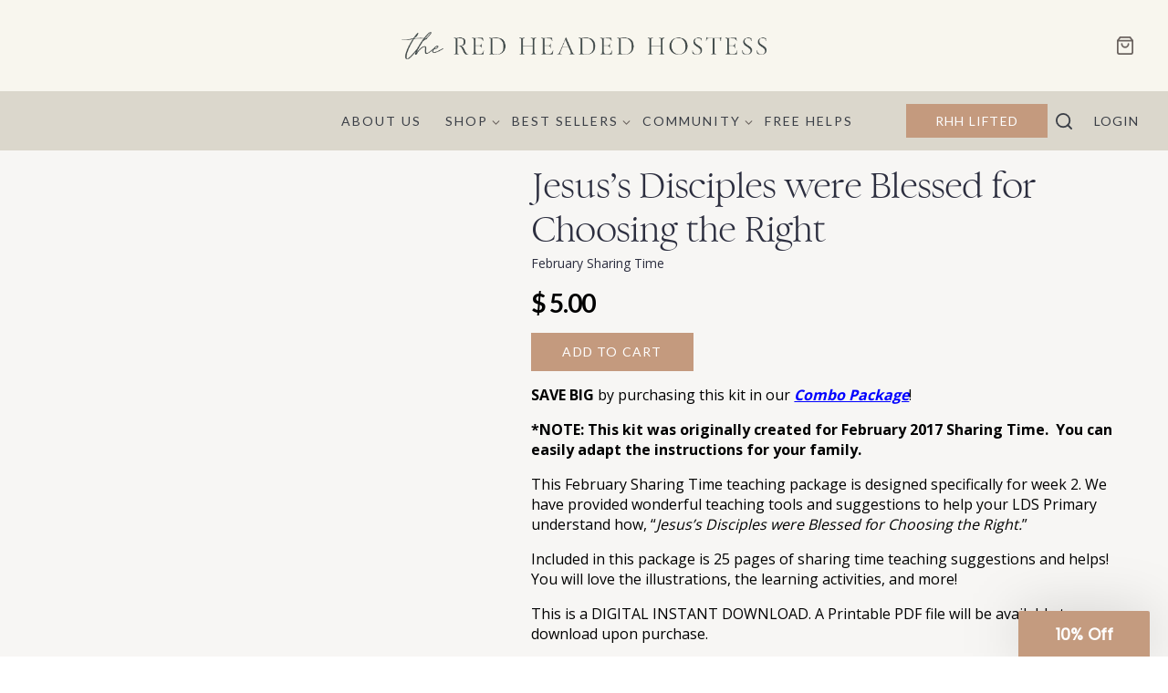

--- FILE ---
content_type: text/html; charset=UTF-8
request_url: https://www.theredheadedhostess.com/product/primary-sharing-time-2017-jesuss-disciples-blessed-choosing-right-february-week-2/?ref=littleldsideas&campaign=FebruaryWeek2SharingTime
body_size: 34089
content:
<!doctype html>
<html class="no-js">
<head>

    <meta charset="UTF-8">

    <meta http-equiv="X-UA-Compatible" content="IE=edge">
    <meta name="viewport" content="width=device-width,initial-scale=1">

    <link rel="apple-touch-icon" sizes="180x180" href="/apple-touch-icon.png">
    <link rel="icon" type="image/png" sizes="32x32" href="/favicon-32x32.png">
    <link rel="icon" type="image/png" sizes="16x16" href="/favicon-16x16.png">
    <link rel="manifest" href="/site.webmanifest">
    <link rel="mask-icon" href="/safari-pinned-tab.svg" color="#5b0fde">
    <meta name="msapplication-TileColor" content="#5b0fde">
    <meta name="theme-color" content="#ffffff">

    <link href="//ajax.googleapis.com" rel="dns-prefetch">
    <script
				type="text/javascript"
				src="https://app.termly.io/resource-blocker/8e099d39-83f4-49d5-a3dd-d9755324d72b">
			</script>        <link rel="preconnect" href="https://fonts.gstatic.com" crossorigin />
        <link rel="preconnect" href="https://fonts.googleapis.com" crossorigin />
        <meta name='robots' content='index, follow, max-image-preview:large, max-snippet:-1, max-video-preview:-1' />
	<style>img:is([sizes="auto" i], [sizes^="auto," i]) { contain-intrinsic-size: 3000px 1500px }</style>
	<!--[if lt IE 9]><script>var rfbwp_ie_8 = true;</script><![endif]-->
<!-- Google Tag Manager for WordPress by gtm4wp.com -->
<script data-cfasync="false" data-pagespeed-no-defer>
 var gtm4wp_datalayer_name = "dataLayer";
 var dataLayer = dataLayer || [];
 const gtm4wp_use_sku_instead = false;
 const gtm4wp_currency = 'USD';
 const gtm4wp_product_per_impression = 20;
 const gtm4wp_clear_ecommerce = false;
 const gtm4wp_scrollerscript_debugmode = false;
 const gtm4wp_scrollerscript_callbacktime = 100;
 const gtm4wp_scrollerscript_readerlocation = 150;
 const gtm4wp_scrollerscript_contentelementid = "content";
 const gtm4wp_scrollerscript_scannertime = 60;
</script>
<!-- End Google Tag Manager for WordPress by gtm4wp.com -->
	<!-- This site is optimized with the Yoast SEO Premium plugin v26.0 (Yoast SEO v26.0) - https://yoast.com/wordpress/plugins/seo/ -->
	<title>Jesus&#039;s Disciples were Blessed for Choosing the Right - The Red Headed Hostess</title>
	<meta name="description" content="Jesus&#039;s Disciples were Blessed for Choosing the Right - SAVE BIG by purchasing this kit in our Combo Package!  *NOTE: This kit was originally created for February 2017 Sharing Time.  You can easily adapt the instructions for your family.   This February Sharing Time teaching package is designed specifically for week 2. We have provided wonderful teaching tools and suggestions to help your LDS Primary understand how, “Jesus&#039;s Disciples were Blessed for Choosing the Right.”  Included in this package is 25 pages of sharing time teaching suggestions and helps! You will love the illustrations, the learning activities, and more!  This is a DIGITAL INSTANT DOWNLOAD. A Printable PDF file will be available to download upon purchase.  See below for details on what is included in this kit." />
	<link rel="canonical" href="https://www.theredheadedhostess.com/product/primary-sharing-time-2017-jesuss-disciples-blessed-choosing-right-february-week-2/" />
	<meta property="og:locale" content="en_US" />
	<meta property="og:type" content="product" />
	<meta property="og:title" content="Jesus&#039;s Disciples were Blessed for Choosing the Right" />
	<meta property="og:description" content="Jesus&#039;s Disciples were Blessed for Choosing the Right - SAVE BIG by purchasing this kit in our Combo Package!  *NOTE: This kit was originally created for February 2017 Sharing Time.  You can easily adapt the instructions for your family.   This February Sharing Time teaching package is designed specifically for week 2. We have provided wonderful teaching tools and suggestions to help your LDS Primary understand how, “Jesus&#039;s Disciples were Blessed for Choosing the Right.”  Included in this package is 25 pages of sharing time teaching suggestions and helps! You will love the illustrations, the learning activities, and more!  This is a DIGITAL INSTANT DOWNLOAD. A Printable PDF file will be available to download upon purchase.  See below for details on what is included in this kit." />
	<meta property="og:url" content="https://www.theredheadedhostess.com/product/primary-sharing-time-2017-jesuss-disciples-blessed-choosing-right-february-week-2/" />
	<meta property="og:site_name" content="The Red Headed Hostess" />
	<meta property="article:modified_time" content="2024-12-13T12:45:31+00:00" />
	<meta property="og:image" content="https://www.theredheadedhostess.com/wp-content/uploads/2017/01/Sharing-Time-for-February-2017-Jesuss-Disciples-were-Blessed-for-Choosing-the-Right-2.jpg" />
	<meta property="og:image:width" content="600" />
	<meta property="og:image:height" content="600" />
	<meta property="og:image:type" content="image/jpeg" /><meta property="og:image" content="https://www.theredheadedhostess.com/wp-content/uploads/2017/01/2017-LDS-Primary-February-Sharing-Time-Pack-Details.jpg" />
	<meta property="og:image:width" content="600" />
	<meta property="og:image:height" content="600" />
	<meta property="og:image:type" content="image/jpeg" /><meta property="og:image" content="https://www.theredheadedhostess.com/wp-content/uploads/2017/01/Awesome-teaching-suggestions-for-Primary-sharing-time-February-Week-2.jpg" />
	<meta property="og:image:width" content="600" />
	<meta property="og:image:height" content="600" />
	<meta property="og:image:type" content="image/jpeg" /><meta property="og:image" content="https://www.theredheadedhostess.com/wp-content/uploads/2017/01/February-Sharing-Time-Jesuss-Disciples-were-Blessed-For-Choosing-the-Right-Awesome-Lesson-and-Activities.jpg" />
	<meta property="og:image:width" content="600" />
	<meta property="og:image:height" content="600" />
	<meta property="og:image:type" content="image/jpeg" /><meta property="og:image" content="https://www.theredheadedhostess.com/wp-content/uploads/2017/01/Jesuss-Disciples-were-Blessed-for-Choosing-the-Right-Teaching-Poster.jpg" />
	<meta property="og:image:width" content="600" />
	<meta property="og:image:height" content="600" />
	<meta property="og:image:type" content="image/jpeg" /><meta property="og:image" content="https://www.theredheadedhostess.com/wp-content/uploads/2017/01/Jesuss-Disciples-were-Blessed-for-Choosing-the-Right-Special-Delivery-Activity-for-Sharing-Time-2.jpg" />
	<meta property="og:image:width" content="600" />
	<meta property="og:image:height" content="600" />
	<meta property="og:image:type" content="image/jpeg" /><meta property="og:image" content="https://www.theredheadedhostess.com/wp-content/uploads/2017/01/Jesuss-Disciples-were-Blessed-for-Choosing-the-Right-Stamp-Activity.jpg" />
	<meta property="og:image:width" content="600" />
	<meta property="og:image:height" content="600" />
	<meta property="og:image:type" content="image/jpeg" /><meta property="og:image" content="https://www.theredheadedhostess.com/wp-content/uploads/2017/01/Jesuss-Disciples-were-Blessed-for-Choosing-the-Right-Finger-Puppets.jpg" />
	<meta property="og:image:width" content="600" />
	<meta property="og:image:height" content="600" />
	<meta property="og:image:type" content="image/jpeg" />
	<meta name="twitter:label1" content="Price" />
	<meta name="twitter:data1" content="&#036;&nbsp;5.00" />
	<meta name="twitter:label2" content="Availability" />
	<meta name="twitter:data2" content="In stock" />
	<script type="application/ld+json" class="yoast-schema-graph">{"@context":"https://schema.org","@graph":[{"@type":["WebPage","ItemPage"],"@id":"https://www.theredheadedhostess.com/product/primary-sharing-time-2017-jesuss-disciples-blessed-choosing-right-february-week-2/","url":"https://www.theredheadedhostess.com/product/primary-sharing-time-2017-jesuss-disciples-blessed-choosing-right-february-week-2/","name":"Jesus's Disciples were Blessed for Choosing the Right - The Red Headed Hostess","isPartOf":{"@id":"https://www.theredheadedhostess.com/#website"},"primaryImageOfPage":{"@id":"https://www.theredheadedhostess.com/product/primary-sharing-time-2017-jesuss-disciples-blessed-choosing-right-february-week-2/#primaryimage"},"image":{"@id":"https://www.theredheadedhostess.com/product/primary-sharing-time-2017-jesuss-disciples-blessed-choosing-right-february-week-2/#primaryimage"},"thumbnailUrl":"https://www.theredheadedhostess.com/wp-content/uploads/2017/01/Sharing-Time-for-February-2017-Jesuss-Disciples-were-Blessed-for-Choosing-the-Right-2.jpg","description":"Jesus's Disciples were Blessed for Choosing the Right - SAVE BIG by purchasing this kit in our Combo Package! *NOTE: This kit was originally created for February 2017 Sharing Time. You can easily adapt the instructions for your family. This February Sharing Time teaching package is designed specifically for week 2. We have provided wonderful teaching tools and suggestions to help your LDS Primary understand how, “Jesus's Disciples were Blessed for Choosing the Right.” Included in this package is 25 pages of sharing time teaching suggestions and helps! You will love the illustrations, the learning activities, and more! This is a DIGITAL INSTANT DOWNLOAD. A Printable PDF file will be available to download upon purchase. See below for details on what is included in this kit.","breadcrumb":{"@id":"https://www.theredheadedhostess.com/product/primary-sharing-time-2017-jesuss-disciples-blessed-choosing-right-february-week-2/#breadcrumb"},"inLanguage":"en-US","potentialAction":{"@type":"BuyAction","target":"https://www.theredheadedhostess.com/product/primary-sharing-time-2017-jesuss-disciples-blessed-choosing-right-february-week-2/"}},{"@type":"ImageObject","inLanguage":"en-US","@id":"https://www.theredheadedhostess.com/product/primary-sharing-time-2017-jesuss-disciples-blessed-choosing-right-february-week-2/#primaryimage","url":"https://www.theredheadedhostess.com/wp-content/uploads/2017/01/Sharing-Time-for-February-2017-Jesuss-Disciples-were-Blessed-for-Choosing-the-Right-2.jpg","contentUrl":"https://www.theredheadedhostess.com/wp-content/uploads/2017/01/Sharing-Time-for-February-2017-Jesuss-Disciples-were-Blessed-for-Choosing-the-Right-2.jpg","width":600,"height":600,"caption":"Sharing Time for February 2017 Jesuss Disciples were Blessed for Choosing the Right 2"},{"@type":"BreadcrumbList","@id":"https://www.theredheadedhostess.com/product/primary-sharing-time-2017-jesuss-disciples-blessed-choosing-right-february-week-2/#breadcrumb","itemListElement":[{"@type":"ListItem","position":1,"name":"Home","item":"https://www.theredheadedhostess.com/"},{"@type":"ListItem","position":2,"name":"Shop","item":"https://www.theredheadedhostess.com/shop/"},{"@type":"ListItem","position":3,"name":"Jesus&#8217;s Disciples were Blessed for Choosing the Right"}]},{"@type":"WebSite","@id":"https://www.theredheadedhostess.com/#website","url":"https://www.theredheadedhostess.com/","name":"The Red Headed Hostess","description":"Scripture study resources for individuals and families","publisher":{"@id":"https://www.theredheadedhostess.com/#organization"},"potentialAction":[{"@type":"SearchAction","target":{"@type":"EntryPoint","urlTemplate":"https://www.theredheadedhostess.com/?s={search_term_string}"},"query-input":{"@type":"PropertyValueSpecification","valueRequired":true,"valueName":"search_term_string"}}],"inLanguage":"en-US"},{"@type":"Organization","@id":"https://www.theredheadedhostess.com/#organization","name":"The Red Headed Hostess","url":"https://www.theredheadedhostess.com/","logo":{"@type":"ImageObject","inLanguage":"en-US","@id":"https://www.theredheadedhostess.com/#/schema/logo/image/","url":"https://www.theredheadedhostess.com/wp-content/uploads/2023/06/Round-logo@4x.png","contentUrl":"https://www.theredheadedhostess.com/wp-content/uploads/2023/06/Round-logo@4x.png","width":593,"height":593,"caption":"The Red Headed Hostess"},"image":{"@id":"https://www.theredheadedhostess.com/#/schema/logo/image/"}}]}</script>
	<meta property="product:price:amount" content="5.00" />
	<meta property="product:price:currency" content="USD" />
	<meta property="og:availability" content="instock" />
	<meta property="product:availability" content="instock" />
	<meta property="product:retailer_item_id" content="C019" />
	<meta property="product:condition" content="new" />
	<!-- / Yoast SEO Premium plugin. -->


<link rel='dns-prefetch' href='//static.klaviyo.com' />
<link rel='dns-prefetch' href='//player.vimeo.com' />
<link rel='dns-prefetch' href='//js.braintreegateway.com' />
        <link href="https://fonts.googleapis.com/css2?family=Lato:ital,wght@0,300;0,400;0,700;1,300;1,400;1,700&display=swap" rel="stylesheet" />
        <link rel='stylesheet' id='cfw-blocks-styles-css' integrity='sha384-lmyUyC6di6lLMfoksFOkX7BFIfLAhIvKuIhYTYeGd3+1jOmDsKVE82uLoYO8N19/' href='https://www.theredheadedhostess.com/wp-content/plugins/checkout-for-woocommerce/build/css/blocks-styles.css?ver=0d76feeb8167b2e621eb654642649a04' type='text/css' media='all' />
<link rel='stylesheet' id='wc-blocks-integration-css' integrity='sha384-QZK/Z1ChJLfz0/LvISEd/b/MA2TAfFANX1YqIHF2O6hGQ11J5lhn6wT2g0MDKp+7' href='https://www.theredheadedhostess.com/wp-content/plugins/woocommerce-subscriptions/vendor/woocommerce/subscriptions-core/build/index.css?ver=8.2.0' type='text/css' media='all' />
<link rel='stylesheet' id='rhh-style-css-css' integrity='sha384-iueF/r/7kE4ge2ytm/gUpBdKGRpvwFIybHWAaVk+yY7aJkqLlvc+hOIUxgfTp7qh' href='https://www.theredheadedhostess.com/wp-content/themes/redhead/editor-style.css?ver=1769030874' type='text/css' media='all' />
<link rel='stylesheet' id='sbi_styles-css' integrity='sha384-wA268w6URrq0/I7fAhRmHSBT3Zvuo6msm+8P9mthD9uCBIytjRoK/6afWk6aKCp6' href='https://www.theredheadedhostess.com/wp-content/plugins/instagram-feed/css/sbi-styles.min.css?ver=6.8.0' type='text/css' media='all' />
<link rel='stylesheet' id='wp-block-library-css' integrity='sha384-z6UXbFxZw3VuudWJ2p21b7H0myOFFR7kEJW/wZ4PD5f8ULrLl4dYeO43F/exLrch' href='https://www.theredheadedhostess.com/wp-content/plugins/gutenberg/build/block-library/style.css?ver=18.1.2' type='text/css' media='all' />
<link rel='stylesheet' id='wp-block-library-theme-css' integrity='sha384-qxcC+dmsDCyK3yO2TJ40IoOpS+2Ne/XLfVKPTh/0xbmSRbhwGDNNKiLaEJlvVNOd' href='https://www.theredheadedhostess.com/wp-content/plugins/gutenberg/build/block-library/theme.css?ver=18.1.2' type='text/css' media='all' />
<link rel='stylesheet' id='eedee-gutenslider-init-css' integrity='sha384-15mAFJu1e4ssFhY0DOaI556/+rCUOscPxfxbOJPG/p/sp7nMGQydgo5X7r23fQ9M' href='https://www.theredheadedhostess.com/wp-content/plugins/gutenslider-premium/build/gutenslider-init.css?ver=1769030845' type='text/css' media='all' />
<style id='rhh-example-style-inline-css' type='text/css'>
.item-2{color:green}
</style>
<style id='rhh-slider-style-inline-css' type='text/css'>
.item-2{color:green}.vertical-slide{align-items:center;display:flex}
</style>
<style id='global-styles-inline-css' type='text/css'>
:root{--wp--preset--color--black: #000000;--wp--preset--color--cyan-bluish-gray: #abb8c3;--wp--preset--color--white: #ffffff;--wp--preset--color--pale-pink: #f78da7;--wp--preset--color--vivid-red: #cf2e2e;--wp--preset--color--luminous-vivid-orange: #ff6900;--wp--preset--color--luminous-vivid-amber: #fcb900;--wp--preset--color--light-green-cyan: #7bdcb5;--wp--preset--color--vivid-green-cyan: #00d084;--wp--preset--color--pale-cyan-blue: #8ed1fc;--wp--preset--color--vivid-cyan-blue: #0693e3;--wp--preset--color--vivid-purple: #9b51e0;--wp--preset--color--foreground: #000000;--wp--preset--color--background: #ffffff;--wp--preset--color--primary: #65a7a3;--wp--preset--color--secondary: #ffe2c7;--wp--preset--color--tertiary: #F6F6F6;--wp--preset--gradient--vivid-cyan-blue-to-vivid-purple: linear-gradient(135deg,rgba(6,147,227,1) 0%,rgb(155,81,224) 100%);--wp--preset--gradient--light-green-cyan-to-vivid-green-cyan: linear-gradient(135deg,rgb(122,220,180) 0%,rgb(0,208,130) 100%);--wp--preset--gradient--luminous-vivid-amber-to-luminous-vivid-orange: linear-gradient(135deg,rgba(252,185,0,1) 0%,rgba(255,105,0,1) 100%);--wp--preset--gradient--luminous-vivid-orange-to-vivid-red: linear-gradient(135deg,rgba(255,105,0,1) 0%,rgb(207,46,46) 100%);--wp--preset--gradient--very-light-gray-to-cyan-bluish-gray: linear-gradient(135deg,rgb(238,238,238) 0%,rgb(169,184,195) 100%);--wp--preset--gradient--cool-to-warm-spectrum: linear-gradient(135deg,rgb(74,234,220) 0%,rgb(151,120,209) 20%,rgb(207,42,186) 40%,rgb(238,44,130) 60%,rgb(251,105,98) 80%,rgb(254,248,76) 100%);--wp--preset--gradient--blush-light-purple: linear-gradient(135deg,rgb(255,206,236) 0%,rgb(152,150,240) 100%);--wp--preset--gradient--blush-bordeaux: linear-gradient(135deg,rgb(254,205,165) 0%,rgb(254,45,45) 50%,rgb(107,0,62) 100%);--wp--preset--gradient--luminous-dusk: linear-gradient(135deg,rgb(255,203,112) 0%,rgb(199,81,192) 50%,rgb(65,88,208) 100%);--wp--preset--gradient--pale-ocean: linear-gradient(135deg,rgb(255,245,203) 0%,rgb(182,227,212) 50%,rgb(51,167,181) 100%);--wp--preset--gradient--electric-grass: linear-gradient(135deg,rgb(202,248,128) 0%,rgb(113,206,126) 100%);--wp--preset--gradient--midnight: linear-gradient(135deg,rgb(2,3,129) 0%,rgb(40,116,252) 100%);--wp--preset--gradient--vertical-secondary-to-tertiary: linear-gradient(to bottom,var(--wp--preset--color--secondary) 0%,var(--wp--preset--color--tertiary) 100%);--wp--preset--gradient--vertical-secondary-to-background: linear-gradient(to bottom,var(--wp--preset--color--secondary) 0%,var(--wp--preset--color--background) 100%);--wp--preset--gradient--vertical-tertiary-to-background: linear-gradient(to bottom,var(--wp--preset--color--tertiary) 0%,var(--wp--preset--color--background) 100%);--wp--preset--gradient--diagonal-primary-to-foreground: linear-gradient(to bottom right,var(--wp--preset--color--primary) 0%,var(--wp--preset--color--foreground) 100%);--wp--preset--gradient--diagonal-secondary-to-background: linear-gradient(to bottom right,var(--wp--preset--color--secondary) 50%,var(--wp--preset--color--background) 50%);--wp--preset--gradient--diagonal-background-to-secondary: linear-gradient(to bottom right,var(--wp--preset--color--background) 50%,var(--wp--preset--color--secondary) 50%);--wp--preset--gradient--diagonal-tertiary-to-background: linear-gradient(to bottom right,var(--wp--preset--color--tertiary) 50%,var(--wp--preset--color--background) 50%);--wp--preset--gradient--diagonal-background-to-tertiary: linear-gradient(to bottom right,var(--wp--preset--color--background) 50%,var(--wp--preset--color--tertiary) 50%);--wp--preset--font-size--small: 0.8rem;--wp--preset--font-size--medium: 1.25rem;--wp--preset--font-size--large: 1.953rem;--wp--preset--font-size--x-large: 2.441rem;--wp--preset--font-size--xx-small: 0.512rem;--wp--preset--font-size--x-small: 0.64rem;--wp--preset--font-size--default: 1rem;--wp--preset--font-size--medium-large: 1.563rem;--wp--preset--font-size--xx-large: 3.052rem;--wp--preset--font-size--huge: clamp(2.441rem, 3.815rem, 3.815rem);--wp--preset--font-size--x-huge: clamp(3.052rem, 4.768rem, 4.768rem);--wp--preset--font-size--massive: clamp(3.815rem, 5.96rem, 5.96rem);--wp--preset--font-family--system-font: -apple-system,BlinkMacSystemFont,"Segoe UI",Roboto,Oxygen-Sans,Ubuntu,Cantarell, "Helvetica Neue",sans-serif;--wp--preset--font-family--margo-script: "Margo Script", cursive;--wp--preset--font-family--georgia-times: Georgia, Times, "Times New Roman", serif;--wp--preset--font-family--margo-serif: Margo Serif, serif;--wp--preset--font-family--montserrat: Montserrat, sans-serif;--wp--preset--font-family--roca-one-regular: roca_oneregular, sans-serif;--wp--preset--font-family--latoregular: latoregular, sans-serif;--wp--preset--font-family--latosemibold: latosemibold, sans-serif;--wp--preset--font-family--arapey: Arapey, serif;--wp--preset--font-family--granville: granville, serif;--wp--preset--font-family--open-sans: Open Sans, serif;--wp--preset--font-family--above-the-beyond-script-rg: "Above The Beyond ScriptRg";--wp--preset--font-family--above-the-beyond-serifitalic: "Above The Beyond SerifItalic";--wp--preset--font-family--above-the-beyond-serifregular: "Above The Beyond SerifRegular";--wp--preset--font-family--lucida-brightregular: "Lucida BrightRegular";--wp--preset--font-family--lucida-brightdemibold: "Lucida BrightDemibold";--wp--preset--font-family--lucida-brightdemibold-italic: "Lucida BrightDemibold Italic";--wp--preset--font-family--lucida-brightitalic: "Lucida BrightItalic";--wp--preset--font-family--wild-love-scriptregular: "Wild Love ScriptRegular";--wp--preset--font-family--greycliff-cf-regular: "Greycliff CF Regular";--wp--preset--font-family--inter: "Inter", sans-serif;--wp--preset--font-family--cardo: Cardo;--wp--preset--spacing--20: 0.44rem;--wp--preset--spacing--30: 0.67rem;--wp--preset--spacing--40: 1rem;--wp--preset--spacing--50: 1.5rem;--wp--preset--spacing--60: 2.25rem;--wp--preset--spacing--70: 3.38rem;--wp--preset--spacing--80: 5.06rem;--wp--preset--shadow--natural: 6px 6px 9px rgba(0, 0, 0, 0.2);--wp--preset--shadow--deep: 12px 12px 50px rgba(0, 0, 0, 0.4);--wp--preset--shadow--sharp: 6px 6px 0px rgba(0, 0, 0, 0.2);--wp--preset--shadow--outlined: 6px 6px 0px -3px rgba(255, 255, 255, 1), 6px 6px rgba(0, 0, 0, 1);--wp--preset--shadow--crisp: 6px 6px 0px rgba(0, 0, 0, 1);}:root { --wp--style--global--content-size: 650px;--wp--style--global--wide-size: 1400px; }body { margin: 0; }.wp-site-blocks > .alignleft { float: left; margin-right: 2em; }.wp-site-blocks > .alignright { float: right; margin-left: 2em; }.wp-site-blocks > .aligncenter { justify-content: center; margin-left: auto; margin-right: auto; }:where(.wp-site-blocks) > * { margin-block-start: 24px; margin-block-end: 0; }:where(.wp-site-blocks) > :first-child:first-child { margin-block-start: 0; }:where(.wp-site-blocks) > :last-child:last-child { margin-block-end: 0; }:root { --wp--style--block-gap: 24px; }:where(body .is-layout-flow) > :first-child:first-child{margin-block-start: 0;}:where(body .is-layout-flow) > :last-child:last-child{margin-block-end: 0;}:where(body .is-layout-flow) > *{margin-block-start: 24px;margin-block-end: 0;}:where(body .is-layout-constrained) > :first-child:first-child{margin-block-start: 0;}:where(body .is-layout-constrained) > :last-child:last-child{margin-block-end: 0;}:where(body .is-layout-constrained) > *{margin-block-start: 24px;margin-block-end: 0;}:where(body .is-layout-flex) {gap: 24px;}:where(body .is-layout-grid) {gap: 24px;}body .is-layout-flow > .alignleft{float: left;margin-inline-start: 0;margin-inline-end: 2em;}body .is-layout-flow > .alignright{float: right;margin-inline-start: 2em;margin-inline-end: 0;}body .is-layout-flow > .aligncenter{margin-left: auto !important;margin-right: auto !important;}body .is-layout-constrained > .alignleft{float: left;margin-inline-start: 0;margin-inline-end: 2em;}body .is-layout-constrained > .alignright{float: right;margin-inline-start: 2em;margin-inline-end: 0;}body .is-layout-constrained > .aligncenter{margin-left: auto !important;margin-right: auto !important;}body .is-layout-constrained > :where(:not(.alignleft):not(.alignright):not(.alignfull)){max-width: var(--wp--style--global--content-size);margin-left: auto !important;margin-right: auto !important;}body .is-layout-constrained > .alignwide{max-width: var(--wp--style--global--wide-size);}body .is-layout-flex{display: flex;}body .is-layout-flex{flex-wrap: wrap;align-items: center;}body .is-layout-flex > *{margin: 0;}body .is-layout-grid{display: grid;}body .is-layout-grid > *{margin: 0;}:where(body){padding-top: 0px;padding-right: 0px;padding-bottom: 0px;padding-left: 0px;}:where(a:where(:not(.wp-element-button))){text-decoration: underline;}:where(.wp-element-button, .wp-block-button__link){background-color: #32373c;border-width: 0;color: #fff;font-family: inherit;font-size: inherit;line-height: inherit;padding: calc(0.667em + 2px) calc(1.333em + 2px);text-decoration: none;}.has-black-color{color: var(--wp--preset--color--black) !important;}.has-cyan-bluish-gray-color{color: var(--wp--preset--color--cyan-bluish-gray) !important;}.has-white-color{color: var(--wp--preset--color--white) !important;}.has-pale-pink-color{color: var(--wp--preset--color--pale-pink) !important;}.has-vivid-red-color{color: var(--wp--preset--color--vivid-red) !important;}.has-luminous-vivid-orange-color{color: var(--wp--preset--color--luminous-vivid-orange) !important;}.has-luminous-vivid-amber-color{color: var(--wp--preset--color--luminous-vivid-amber) !important;}.has-light-green-cyan-color{color: var(--wp--preset--color--light-green-cyan) !important;}.has-vivid-green-cyan-color{color: var(--wp--preset--color--vivid-green-cyan) !important;}.has-pale-cyan-blue-color{color: var(--wp--preset--color--pale-cyan-blue) !important;}.has-vivid-cyan-blue-color{color: var(--wp--preset--color--vivid-cyan-blue) !important;}.has-vivid-purple-color{color: var(--wp--preset--color--vivid-purple) !important;}.has-foreground-color{color: var(--wp--preset--color--foreground) !important;}.has-background-color{color: var(--wp--preset--color--background) !important;}.has-primary-color{color: var(--wp--preset--color--primary) !important;}.has-secondary-color{color: var(--wp--preset--color--secondary) !important;}.has-tertiary-color{color: var(--wp--preset--color--tertiary) !important;}.has-black-background-color{background-color: var(--wp--preset--color--black) !important;}.has-cyan-bluish-gray-background-color{background-color: var(--wp--preset--color--cyan-bluish-gray) !important;}.has-white-background-color{background-color: var(--wp--preset--color--white) !important;}.has-pale-pink-background-color{background-color: var(--wp--preset--color--pale-pink) !important;}.has-vivid-red-background-color{background-color: var(--wp--preset--color--vivid-red) !important;}.has-luminous-vivid-orange-background-color{background-color: var(--wp--preset--color--luminous-vivid-orange) !important;}.has-luminous-vivid-amber-background-color{background-color: var(--wp--preset--color--luminous-vivid-amber) !important;}.has-light-green-cyan-background-color{background-color: var(--wp--preset--color--light-green-cyan) !important;}.has-vivid-green-cyan-background-color{background-color: var(--wp--preset--color--vivid-green-cyan) !important;}.has-pale-cyan-blue-background-color{background-color: var(--wp--preset--color--pale-cyan-blue) !important;}.has-vivid-cyan-blue-background-color{background-color: var(--wp--preset--color--vivid-cyan-blue) !important;}.has-vivid-purple-background-color{background-color: var(--wp--preset--color--vivid-purple) !important;}.has-foreground-background-color{background-color: var(--wp--preset--color--foreground) !important;}.has-background-background-color{background-color: var(--wp--preset--color--background) !important;}.has-primary-background-color{background-color: var(--wp--preset--color--primary) !important;}.has-secondary-background-color{background-color: var(--wp--preset--color--secondary) !important;}.has-tertiary-background-color{background-color: var(--wp--preset--color--tertiary) !important;}.has-black-border-color{border-color: var(--wp--preset--color--black) !important;}.has-cyan-bluish-gray-border-color{border-color: var(--wp--preset--color--cyan-bluish-gray) !important;}.has-white-border-color{border-color: var(--wp--preset--color--white) !important;}.has-pale-pink-border-color{border-color: var(--wp--preset--color--pale-pink) !important;}.has-vivid-red-border-color{border-color: var(--wp--preset--color--vivid-red) !important;}.has-luminous-vivid-orange-border-color{border-color: var(--wp--preset--color--luminous-vivid-orange) !important;}.has-luminous-vivid-amber-border-color{border-color: var(--wp--preset--color--luminous-vivid-amber) !important;}.has-light-green-cyan-border-color{border-color: var(--wp--preset--color--light-green-cyan) !important;}.has-vivid-green-cyan-border-color{border-color: var(--wp--preset--color--vivid-green-cyan) !important;}.has-pale-cyan-blue-border-color{border-color: var(--wp--preset--color--pale-cyan-blue) !important;}.has-vivid-cyan-blue-border-color{border-color: var(--wp--preset--color--vivid-cyan-blue) !important;}.has-vivid-purple-border-color{border-color: var(--wp--preset--color--vivid-purple) !important;}.has-foreground-border-color{border-color: var(--wp--preset--color--foreground) !important;}.has-background-border-color{border-color: var(--wp--preset--color--background) !important;}.has-primary-border-color{border-color: var(--wp--preset--color--primary) !important;}.has-secondary-border-color{border-color: var(--wp--preset--color--secondary) !important;}.has-tertiary-border-color{border-color: var(--wp--preset--color--tertiary) !important;}.has-vivid-cyan-blue-to-vivid-purple-gradient-background{background: var(--wp--preset--gradient--vivid-cyan-blue-to-vivid-purple) !important;}.has-light-green-cyan-to-vivid-green-cyan-gradient-background{background: var(--wp--preset--gradient--light-green-cyan-to-vivid-green-cyan) !important;}.has-luminous-vivid-amber-to-luminous-vivid-orange-gradient-background{background: var(--wp--preset--gradient--luminous-vivid-amber-to-luminous-vivid-orange) !important;}.has-luminous-vivid-orange-to-vivid-red-gradient-background{background: var(--wp--preset--gradient--luminous-vivid-orange-to-vivid-red) !important;}.has-very-light-gray-to-cyan-bluish-gray-gradient-background{background: var(--wp--preset--gradient--very-light-gray-to-cyan-bluish-gray) !important;}.has-cool-to-warm-spectrum-gradient-background{background: var(--wp--preset--gradient--cool-to-warm-spectrum) !important;}.has-blush-light-purple-gradient-background{background: var(--wp--preset--gradient--blush-light-purple) !important;}.has-blush-bordeaux-gradient-background{background: var(--wp--preset--gradient--blush-bordeaux) !important;}.has-luminous-dusk-gradient-background{background: var(--wp--preset--gradient--luminous-dusk) !important;}.has-pale-ocean-gradient-background{background: var(--wp--preset--gradient--pale-ocean) !important;}.has-electric-grass-gradient-background{background: var(--wp--preset--gradient--electric-grass) !important;}.has-midnight-gradient-background{background: var(--wp--preset--gradient--midnight) !important;}.has-vertical-secondary-to-tertiary-gradient-background{background: var(--wp--preset--gradient--vertical-secondary-to-tertiary) !important;}.has-vertical-secondary-to-background-gradient-background{background: var(--wp--preset--gradient--vertical-secondary-to-background) !important;}.has-vertical-tertiary-to-background-gradient-background{background: var(--wp--preset--gradient--vertical-tertiary-to-background) !important;}.has-diagonal-primary-to-foreground-gradient-background{background: var(--wp--preset--gradient--diagonal-primary-to-foreground) !important;}.has-diagonal-secondary-to-background-gradient-background{background: var(--wp--preset--gradient--diagonal-secondary-to-background) !important;}.has-diagonal-background-to-secondary-gradient-background{background: var(--wp--preset--gradient--diagonal-background-to-secondary) !important;}.has-diagonal-tertiary-to-background-gradient-background{background: var(--wp--preset--gradient--diagonal-tertiary-to-background) !important;}.has-diagonal-background-to-tertiary-gradient-background{background: var(--wp--preset--gradient--diagonal-background-to-tertiary) !important;}.has-small-font-size{font-size: var(--wp--preset--font-size--small) !important;}.has-medium-font-size{font-size: var(--wp--preset--font-size--medium) !important;}.has-large-font-size{font-size: var(--wp--preset--font-size--large) !important;}.has-x-large-font-size{font-size: var(--wp--preset--font-size--x-large) !important;}.has-xx-small-font-size{font-size: var(--wp--preset--font-size--xx-small) !important;}.has-x-small-font-size{font-size: var(--wp--preset--font-size--x-small) !important;}.has-default-font-size{font-size: var(--wp--preset--font-size--default) !important;}.has-medium-large-font-size{font-size: var(--wp--preset--font-size--medium-large) !important;}.has-xx-large-font-size{font-size: var(--wp--preset--font-size--xx-large) !important;}.has-huge-font-size{font-size: var(--wp--preset--font-size--huge) !important;}.has-x-huge-font-size{font-size: var(--wp--preset--font-size--x-huge) !important;}.has-massive-font-size{font-size: var(--wp--preset--font-size--massive) !important;}.has-system-font-font-family{font-family: var(--wp--preset--font-family--system-font) !important;}.has-margo-script-font-family{font-family: var(--wp--preset--font-family--margo-script) !important;}.has-georgia-times-font-family{font-family: var(--wp--preset--font-family--georgia-times) !important;}.has-margo-serif-font-family{font-family: var(--wp--preset--font-family--margo-serif) !important;}.has-montserrat-font-family{font-family: var(--wp--preset--font-family--montserrat) !important;}.has-roca-one-regular-font-family{font-family: var(--wp--preset--font-family--roca-one-regular) !important;}.has-latoregular-font-family{font-family: var(--wp--preset--font-family--latoregular) !important;}.has-latosemibold-font-family{font-family: var(--wp--preset--font-family--latosemibold) !important;}.has-arapey-font-family{font-family: var(--wp--preset--font-family--arapey) !important;}.has-granville-font-family{font-family: var(--wp--preset--font-family--granville) !important;}.has-open-sans-font-family{font-family: var(--wp--preset--font-family--open-sans) !important;}.has-above-the-beyond-script-rg-font-family{font-family: var(--wp--preset--font-family--above-the-beyond-script-rg) !important;}.has-above-the-beyond-serifitalic-font-family{font-family: var(--wp--preset--font-family--above-the-beyond-serifitalic) !important;}.has-above-the-beyond-serifregular-font-family{font-family: var(--wp--preset--font-family--above-the-beyond-serifregular) !important;}.has-lucida-brightregular-font-family{font-family: var(--wp--preset--font-family--lucida-brightregular) !important;}.has-lucida-brightdemibold-font-family{font-family: var(--wp--preset--font-family--lucida-brightdemibold) !important;}.has-lucida-brightdemibold-italic-font-family{font-family: var(--wp--preset--font-family--lucida-brightdemibold-italic) !important;}.has-lucida-brightitalic-font-family{font-family: var(--wp--preset--font-family--lucida-brightitalic) !important;}.has-wild-love-scriptregular-font-family{font-family: var(--wp--preset--font-family--wild-love-scriptregular) !important;}.has-greycliff-cf-regular-font-family{font-family: var(--wp--preset--font-family--greycliff-cf-regular) !important;}.has-inter-font-family{font-family: var(--wp--preset--font-family--inter) !important;}.has-cardo-font-family{font-family: var(--wp--preset--font-family--cardo) !important;}
:where(.wp-block-pullquote){font-size: 1.5em;line-height: 1.6;}
:where(.wp-block-navigation a:where(:not(.wp-element-button))){color: inherit;}
.page-id-48958 .heading h1 {
 font-size: 20px;
 color: #c49a7e;
 letter-spacing: -.69px;
 text-transform: uppercase;
 margin-bottom: 1rem;
 line-height: 1.5;
}
.page-id-97975 h1 {
 font-weight: 300;
 font-size: 36px;
 color: #2c2e3f;
 letter-spacing: -1.39px;
 text-transform: uppercase;
 line-height: 1.2;
}
.page-id-265549 h1 {
 font-weight: 300;
 font-size: 36px;
 color: #2c2e3f;
 letter-spacing: -1.39px;
 text-transform: uppercase;
 line-height: 1.2;
}
.postid-1685205 h1 {
 letter-spacing: 0;
 line-height: 1.25;
 margin-bottom: 1rem;
 font-family: var(--wp--preset--font-family--above-the-beyond-serifregular) !important;
 font-size: var(--wp--preset--font-size--xx-large) !important;
 color: var(--wp--preset--color--foreground) !important;
 font-weight:300;
}
.page-id-1722188 h1 {
 color: #3e4a4b;
 max-width: var(--wp--style--global--content-size);
 margin-left: auto !important;
 margin-right: auto !important;
 font-family: var(--wp--preset--font-family--above-the-beyond-serifregular) !important;
 font-size: var(--wp--preset--font-size--x-large) !important;
 text-align: center;
 font-weight:300;
}
.postid-1590287 h1 {
 letter-spacing: 0;
 line-height: 1.25;
 margin-bottom: 1rem;
 font-family: var(--wp--preset--font-family--granville) !important;
 font-size: var(--wp--preset--font-size--x-huge) !important;
 color: var(--wp--preset--color--background) !important;
 font-weight:400;
}
.postid-1649380 h1{
 font-family: var(--wp--preset--font-family--above-the-beyond-serifregular) !important;
 font-size: var(--wp--preset--font-size--huge) !important;
 color: var(--wp--preset--color--foreground) !important;
 font-weight:400;
 line-height: 1.25;
 margin-bottom: 1rem;
 letter-spacing: 2px;
}
.postid-1651865 h1 {
 padding-top: var(--wp--preset--spacing--70);
 padding-bottom: var(--wp--preset--spacing--40);
 line-height: 1.5;
 margin-bottom: 1rem;
 font-family: var(--wp--preset--font-family--above-the-beyond-serifregular) !important;
 font-size: var(--wp--preset--font-size--xx-large) !important;
 color: var(--wp--preset--color--foreground) !important;
 font-weight:300;
}
.page-id-1681712 h1 {
 font-family: var(--wp--preset--font-family--above-the-beyond-serifregular) !important;
 font-size: var(--wp--preset--font-size--massive) !important;
 font-weight:300;
}
.page-id-1676045 h1 {
 max-width: var(--wp--style--global--content-size);
 margin-left: auto !important;
 margin-right: auto !important;
 font-family: var(--wp--preset--font-family--above-the-beyond-serifregular) !important;
 font-size: var(--wp--preset--font-size--huge) !important;
 text-align: center;
 font-weight:300;
 margin-top:30px;
}
.page-id-1617711 h1,
.page-id-1612367 h1 {
 font-family: var(--wp--preset--font-family--above-the-beyond-serifregular) !important;
 font-size: var(--wp--preset-- font-size--massive) !important;
 font-weight:300;
}
.page-id-1315175 h1 {
 font-style: normal;
 font-weight: 700;
 line-height: 1.3;
 font-size: var(--wp--preset--font-size--huge) !important;
 font-family: var(--wp--preset--font-family--above-the-beyond-serifregular) !important;
}
.page-id-87776 .heading h1 { 
 font-size: 20px;
 color: #6b635f;
 text-transform: uppercase;
 font-family: Lato, sans-serif;
 font-weight: 400;
}
.page-id-87776 #affwp-register-form legend {
 display:none;
}
.page-id-1749106 h1 {
 font-size:48px;
 line-height:70px
 font-family: Open Sans, sans-serif;
 font-weight: 400;
}
.page-id-1623842 h1 {
 font-weight:300;
 font-size:48px;
 line-height:70px;
}
.page-id-5814 h1 {
 font-size: 20px;
 color: #c49a7e;
 letter-spacing: -.69px;
 text-transform: uppercase;
 margin-bottom: 1rem;
 line-height: 1.5;
}
.page-id-11046 h1, .page-id-11088 h1 {
 font-weight: 300;
 font-size: 36px;
 color: #2c2e3f;
 letter-spacing: -1.39px;
 text-transform: uppercase;
 line-height: 1.2;
}
#sb_instagram .sbi_photo {
 position: relative;
}
#sb_instagram .sbi_playbtn {
 position: absolute;
filter: drop-shadow(0 0.2rem 0.25rem rgba(0, 0, 0, 0.2));
width: 50px;
left: calc( 50% - 25px );
top: calc( 50% - 30px );
}
section.cta_fifty_fifty .container .inner .cell.right-side .graphic {
 width: auto;
}
input#gform_submit_button_5 {
 background: #c49a7e;
}
.woocommerce-info[data-class="free-shipping-notice"] {
 display: none;
}
@media only screen and (max-width: 500px) {
 .hide-arrow-mobile {
 display: none;
 }
}
@media (max-width: 768px) {
 .has-xx-small-font-size {
 }
 .has-x-small-font-size {
 }
 .has-small-font-size {
 }
 .has-default-font-size {
 }
 .has-medium-font-size {
 }
 .has-medium-large-font-size {
 font-size: 15px !important;
 }
 .has-large-font-size {
 font-size: 20px !important;
 }
 .has-x-large-font-size {
 font-size: 28px !important;
 }
 .has-xx-large-font-size {
 font-size: 21px !important;
 }
 .has-huge-font-size {
 font-size: 32px !important;
 }
 .has-x-huge-font-size {
 font-size: 34px !important;
 }
 .has-massive-font-size {
 font-size: 44px !important;
 }
 br.hide-on-mobile {
 display: none;
 }
 }
.postid-1678606 td.woocommerce-grouped-product-list-item__price .button.cta {
 display: none !important;
}
.et_bloom_flyin .et_bloom_header_outer {
 max-height: 150px;
}
</style>
<link rel='stylesheet' id='dashicons-css' integrity='sha384-+iIQLl9pK8QxJE+5v5F5ma1UB88i5cIRf+hJSKRjWfcleQFqGSxSTDxhONVimHmz' href='https://www.theredheadedhostess.com/wp-includes/css/dashicons.min.css?ver=9384cbce8d291e933e52e9f2b11340ee' type='text/css' media='all' />
<link rel='stylesheet' id='rfbwp-fontawesome-css' integrity='sha384-WNrQ10sVzKOdvsY8ENS/C+xOx1iLT7cF8q9HqvZeH8stv3/pJRknn+v+MQ0wU68w' href='https://www.theredheadedhostess.com/wp-content/plugins/responsive-flipbook/assets/fonts/font-awesome.css?ver=2.5.0.1' type='text/css' media='all' />
<link rel='stylesheet' id='rfbwp-et_icons-css' integrity='sha384-9aGtPQpxFN0/UPube9dcheuX8eLKk/HIsp0w8MzTmBUy0jAh+4IHla7JY06tXpka' href='https://www.theredheadedhostess.com/wp-content/plugins/responsive-flipbook/assets/fonts/et-icons.css?ver=2.5.0.1' type='text/css' media='all' />
<link rel='stylesheet' id='rfbwp-et_line-css' integrity='sha384-FuVptBom2bvIZoKtL+43lhsOhO0Yi5qb4hLhf5TUzEAgKMCY25pPciACYRJoWoEM' href='https://www.theredheadedhostess.com/wp-content/plugins/responsive-flipbook/assets/fonts/et-line.css?ver=2.5.0.1' type='text/css' media='all' />
<link rel='stylesheet' id='rfbwp-styles-css' integrity='sha384-GChgPaf3NUEM5h5rciEBdKRocLg2tqtcNl1uolG5X8b4ToXD5RTnCV23Y8y3pfis' href='https://www.theredheadedhostess.com/wp-content/plugins/responsive-flipbook/assets/css/style.min.css?ver=2.5.0.1' type='text/css' media='all' />
<link rel='stylesheet' id='surl-lasso-lite-css' integrity='sha384-P1IczwLvsHuZUB8QmRQlRTYGhNxn0w3YFIyO94bOl5LyOwbHmYfuUCFihayHuFo3' href='https://www.theredheadedhostess.com/wp-content/plugins/simple-urls/admin/assets/css/lasso-lite.css?ver=1769030856' type='text/css' media='all' />
<link rel='stylesheet' id='jquery-ui-style-css' integrity='sha384-oE5gsLwhRRHt7zIOyjPyIHdOQpbR0phkRGRakaHnYUKi0ieUyInIIC6S0hJATqhc' href='https://www.theredheadedhostess.com/wp-content/plugins/woocommerce/assets/css/jquery-ui/jquery-ui.min.css?ver=9.7.1' type='text/css' media='all' />
<link rel='stylesheet' id='woocommerce-wishlists-css' integrity='sha384-Vxxb1p8zx6yFH8JmOUnkkWmXDfFu8+nAf5BEQf+Np2VZEYF3/+3lxYeskg5Xoxc4' href='https://www.theredheadedhostess.com/wp-content/plugins/woocommerce-wishlists/assets/css/woocommerce-wishlists.min.css?ver=2.3.1' type='text/css' media='all' />
<link rel='stylesheet' id='photoswipe-css' integrity='sha384-xMGEonzdNtx6MNa4r9iwOWtXBpXhX9V4Ga5Z+V5TYejTElt4By+rA6aeBzVwIDNW' href='https://www.theredheadedhostess.com/wp-content/plugins/woocommerce/assets/css/photoswipe/photoswipe.min.css?ver=9.7.1' type='text/css' media='all' />
<link rel='stylesheet' id='photoswipe-default-skin-css' integrity='sha384-jJsV/Yd2Z6FjDhTUqNuM5ULnhztJfuYPPZDPw2nGU/B5l6iRtLjuBCboOZcm+K2R' href='https://www.theredheadedhostess.com/wp-content/plugins/woocommerce/assets/css/photoswipe/default-skin/default-skin.min.css?ver=9.7.1' type='text/css' media='all' />
<link rel='stylesheet' id='woocommerce-layout-css' integrity='sha384-O16+X09jktad6OO6Ef4SOLGI7vUO3LEpY8lvTsaEh/jdlDqEYv6Or9dQhOzMmzEI' href='https://www.theredheadedhostess.com/wp-content/plugins/woocommerce/assets/css/woocommerce-layout.css?ver=9.7.1' type='text/css' media='all' />
<link rel='stylesheet' id='woocommerce-smallscreen-css' integrity='sha384-nqyNOv9DFjL/w5A9Ogc9bWflnAWnKUaAXiD8nisMYT+bUPf/3ruMXgv8r3Qz5xi2' href='https://www.theredheadedhostess.com/wp-content/plugins/woocommerce/assets/css/woocommerce-smallscreen.css?ver=9.7.1' type='text/css' media='only screen and (max-width: 768px)' />
<link rel='stylesheet' id='woocommerce-general-css' integrity='sha384-KbotuuaTyo9wvEu6as1riqZcB6MGOvR7avnWZxdWVMhnQ4TdxpnoL4hMtCUhTisN' href='https://www.theredheadedhostess.com/wp-content/plugins/woocommerce/assets/css/woocommerce.css?ver=9.7.1' type='text/css' media='all' />
<style id='woocommerce-inline-inline-css' type='text/css'>
.woocommerce form .form-row .required { visibility: visible; }
</style>
<link rel='stylesheet' id='metorik-css-css' integrity='sha384-5DXvqniKnr290wGLHUQjR04P4mnEUoULLoBoR054/H1Xq5kek0kFZj9Zetb0t8Vl' href='https://www.theredheadedhostess.com/wp-content/plugins/metorik-helper/assets/css/metorik.css?ver=2.0.9' type='text/css' media='all' />
<link rel='stylesheet' id='brands-styles-css' integrity='sha384-ArpYprFmhCPWj1xUzaQUKBNFUN+vMGLpY9kBGAw051P07E8FeG9aJvKa9hXvI4EO' href='https://www.theredheadedhostess.com/wp-content/plugins/woocommerce/assets/css/brands.css?ver=9.7.1' type='text/css' media='all' />
<link rel='stylesheet' id='wcv_vendor_store_style-css' integrity='sha384-PpsDNMwownjFZtOJQRWiRSqs1tSp3nu9vcGF97Nw7yaNu5PBzYmt7C1PkuLnsjPE' href='https://www.theredheadedhostess.com/wp-content/plugins/wc-vendors/assets/css/wcv-store.css?ver=2.5.4.1' type='text/css' media='all' />
<link rel='stylesheet' id='rhh-style-css' integrity='sha384-iueF/r/7kE4ge2ytm/gUpBdKGRpvwFIybHWAaVk+yY7aJkqLlvc+hOIUxgfTp7qh' href='https://www.theredheadedhostess.com/wp-content/themes/redhead/editor-style.css?ver=2.0.0' type='text/css' media='all' />
<link rel='stylesheet' id='sv-wc-payment-gateway-payment-form-v5_12_7-css' integrity='sha384-wzRw3FheLMFnM/AMPgDrVDvL1qhTfxTzMdH2iccscX8widU6xNv6xAuB+gqXYuS2' href='https://www.theredheadedhostess.com/wp-content/plugins/woocommerce-gateway-paypal-powered-by-braintree/vendor/skyverge/wc-plugin-framework/woocommerce/payment-gateway/assets/css/frontend/sv-wc-payment-gateway-payment-form.min.css?ver=5.12.7' type='text/css' media='all' />
<link rel='stylesheet' id='a1d34117_ext_https_www_theredheadedhostess_com_wp_content_themes_redhead_addons_rhh_sitewide_banner_assets_style_min-css' integrity='sha384-MRSwHV8lphiiefP/HjGU9n0a9uf4IJBo9w0JPfE/Q1Lmr0z5DabLgEVQAgBgM1Cb' href='https://www.theredheadedhostess.com/wp-content/themes/redhead/addons/rhh-sitewide-banner/assets/style.min.css?ver=1769030873' type='text/css' media='all' />
<link rel='stylesheet' id='gfchart-style-css' integrity='sha384-FZo947IEd/giNM4WdcQ2eGbv2H8KL3AsCDxczKQhlVuLXOcKZVk614WMVXcLJTBE' href='https://www.theredheadedhostess.com/wp-content/plugins/GFChart//css/style.css?ver=9384cbce8d291e933e52e9f2b11340ee' type='text/css' media='all' />
<link rel='stylesheet' id='sv-wc-external-checkout-v5_12_7-css' integrity='sha384-vcgKeIAeafLkbuO7Xv5n8a7ewkwTCf+TD3rQD/KxppfexCY/luaAYhkuF45Z4ggT' href='https://www.theredheadedhostess.com/wp-content/plugins/woocommerce-gateway-paypal-powered-by-braintree/vendor/skyverge/wc-plugin-framework/woocommerce/payment-gateway/assets/css/frontend/sv-wc-payment-gateway-external-checkout.css?ver=3.0.5' type='text/css' media='all' />
<link rel='stylesheet' id='sv-wc-apple-pay-v5_12_7-css' integrity='sha384-aDU28HIkfVEpCm1ZrCSgAQVDkzjfhGv8cbOC7Iwp5Mc0WmB5RrHS6GkhJNv0k7Qz' href='https://www.theredheadedhostess.com/wp-content/plugins/woocommerce-gateway-paypal-powered-by-braintree/vendor/skyverge/wc-plugin-framework/woocommerce/payment-gateway/assets/css/frontend/sv-wc-payment-gateway-apple-pay.css?ver=3.0.5' type='text/css' media='all' />
<link rel='stylesheet' id='wc-braintree-apply-pay-css' integrity='sha384-R5+OSywZWTGyaNk3dY94SMuhPOVI5Ct+VaX/AHwmniMnhw5TswG6Tc7DZ/tCeRjB' href='https://www.theredheadedhostess.com/wp-content/plugins/woocommerce-gateway-paypal-powered-by-braintree/assets/css/frontend/wc-apply-pay.min.css?ver=3.0.5' type='text/css' media='all' />
<link rel='stylesheet' id='halo-style-css' integrity='sha384-1zHLqFbzifVjgZ9r7bwDhkgUJj5n336oP7VVjPm0pANQlIBMEFU8RaSV53CwMZsb' href='https://www.theredheadedhostess.com/wp-content/themes/redhead/halo/assets/css/style.min.css?ver=1769030874' type='text/css' media='all' />
<link rel='stylesheet' id='select2-css' integrity='sha384-PRK/h27PbBigqjExoclR67vu6MPeaA9eYlGd840GncQg6VooCz+x8rRgb+9GQVm/' href='https://www.theredheadedhostess.com/wp-content/plugins/woocommerce/assets/css/select2.css?ver=9.7.1' type='text/css' media='all' />
<link rel='stylesheet' id='wcv-pro-store-style-css' integrity='sha384-X9xdchm/X8R6jIYGrjY1CiRIRvJB/KmZCx+yNsIY1t5ptZSLtLX1y3n1uyxPQrwD' href='https://www.theredheadedhostess.com/wp-content/plugins/wc-vendors-pro/public/assets/css/store.min.css?ver=1.8.8' type='text/css' media='all' />
<link rel='stylesheet' id='wcv-icons-css' integrity='sha384-kL5wfyFyRkxyH6p8E1FV+NQC1WJpkV1RzfFy7gPphhg0kmNj0G8lg1DXjGpnT0U+' href='https://www.theredheadedhostess.com/wp-content/plugins/wc-vendors-pro/public/assets/css/wcv-icons.min.css?ver=1.8.8' type='text/css' media='all' />
<link rel='stylesheet' id='woo_discount_pro_style-css' integrity='sha384-ZJsM/udsyDpwJgnYFtEweBBlnZEHh4Cs3n81ry3/hzf2hvVT/Ap4CBF2nlA9o+kj' href='https://www.theredheadedhostess.com/wp-content/plugins/woo-discount-rules-pro/Assets/Css/awdr_style.css?ver=2.6.8' type='text/css' media='all' />
<script type="text/template" id="tmpl-variation-template">
 <div class="woocommerce-variation-description">{{{ data.variation.variation_description }}}</div>
 <div class="woocommerce-variation-price">{{{ data.variation.price_html }}}</div>
 <div class="woocommerce-variation-availability">{{{ data.variation.availability_html }}}</div>
</script>
<script type="text/template" id="tmpl-unavailable-variation-template">
 <p role="alert">Sorry, this product is unavailable. Please choose a different combination.</p>
</script>
<script type="text/javascript" integrity="sha384-vT0xsrWPQ3JMjk9+X3p3J4glfdqQsMBzYwpxS1LPybrkJs6kZDw7slFXJ2iUkUy4" src="https://www.theredheadedhostess.com/wp-includes/js/jquery/jquery.min.js?ver=3.7.1" id="jquery-core-js"></script>
<script type="text/javascript" integrity="sha384-ez4i72z0XhJqm0ZRoQkpPN0bDV8Kw8PK3n8kjEZsWhRDrfICLd0AGghHJB+vytx0" src="https://www.theredheadedhostess.com/wp-includes/js/jquery/jquery-migrate.min.js?ver=3.4.1" id="jquery-migrate-js" data-wp-strategy="defer"></script>
<script type="text/javascript" id="ion-sound-js-extra">
/* <![CDATA[ */
var mpcthLocalize = {"soundsPath":"https:\/\/www.theredheadedhostess.com\/wp-content\/plugins\/responsive-flipbook\/assets\/sounds\/","downloadPath":"https:\/\/www.theredheadedhostess.com\/wp-content\/plugins\/responsive-flipbook\/includes\/download.php?file="};
/* ]]> */
</script>
<script type="text/javascript" integrity="sha384-neLSOuXW9U3h1LW2QPyGjfbtdhro17Arxn3ZHpOoOuR0hqM8dX/r4nioYTk9pn3O" src="https://www.theredheadedhostess.com/wp-content/plugins/responsive-flipbook/assets/js/ion.sound.min.js?ver=2.5.0.1" id="ion-sound-js"></script>
<script type="text/javascript" integrity="sha384-77TgmNQ69gkJ4331AYAX5blArrSUsi0HZ+f6b5DaxA/JoeC6woZUFA3RmKJ0Z/+w" src="https://www.theredheadedhostess.com/wp-content/plugins/responsive-flipbook/assets/js/jquery.doubletap.js?ver=2.5.0.1" id="jquery-doubletab-js"></script>
<script type="text/javascript" integrity="sha384-UCtK3Br1aW3zElEreumRaOf1RdRdghTXjfz23DlNIdz/t/2ojMwufAefJbI5POPs" src="https://www.theredheadedhostess.com/wp-content/plugins/woocommerce/assets/js/jquery-blockui/jquery.blockUI.min.js?ver=2.7.0-wc.9.7.1" id="jquery-blockui-js" data-wp-strategy="defer"></script>
<script type="text/javascript" id="wc-add-to-cart-js-extra">
/* <![CDATA[ */
var wc_add_to_cart_params = {"ajax_url":"\/wp-admin\/admin-ajax.php","wc_ajax_url":"\/?wc-ajax=%%endpoint%%","i18n_view_cart":"View cart","cart_url":null,"is_cart":"","cart_redirect_after_add":"no"};
/* ]]> */
</script>
<script type="text/javascript" integrity="sha384-ENpsENhiY0nbyz1E0WiE8b8FPcN3cZACBkC5A5SLGogLc582NPWjdERZnAxveD7l" src="https://www.theredheadedhostess.com/wp-content/plugins/woocommerce/assets/js/frontend/add-to-cart.min.js?ver=9.7.1" id="wc-add-to-cart-js" data-wp-strategy="defer"></script>
<script type="text/javascript" integrity="sha384-XYEVwOotiA4BYopGPSd1u7g8lLpAqXtDr3n9vyFFRHG4kLNQQmvK4V73Wna+OwJ+" src="https://www.theredheadedhostess.com/wp-content/plugins/woocommerce/assets/js/photoswipe/photoswipe.min.js?ver=4.1.1-wc.9.7.1" id="photoswipe-js" defer="defer" data-wp-strategy="defer"></script>
<script type="text/javascript" integrity="sha384-YmIstF2bAEO0wDUBHSuOa//Ton5gnp4f89zu1VUeRuey1EQeS27r4DVTlF91xVTl" src="https://www.theredheadedhostess.com/wp-content/plugins/woocommerce/assets/js/photoswipe/photoswipe-ui-default.min.js?ver=4.1.1-wc.9.7.1" id="photoswipe-ui-default-js" defer="defer" data-wp-strategy="defer"></script>
<script type="text/javascript" id="wc-single-product-js-extra">
/* <![CDATA[ */
var wc_single_product_params = {"i18n_required_rating_text":"Please select a rating","i18n_rating_options":["1 of 5 stars","2 of 5 stars","3 of 5 stars","4 of 5 stars","5 of 5 stars"],"i18n_product_gallery_trigger_text":"View full-screen image gallery","review_rating_required":"yes","flexslider":{"rtl":false,"animation":"slide","smoothHeight":true,"directionNav":false,"controlNav":"thumbnails","slideshow":false,"animationSpeed":500,"animationLoop":false,"allowOneSlide":false},"zoom_enabled":"","zoom_options":[],"photoswipe_enabled":"1","photoswipe_options":{"shareEl":false,"closeOnScroll":false,"history":false,"hideAnimationDuration":0,"showAnimationDuration":0},"flexslider_enabled":"1"};
/* ]]> */
</script>
<script type="text/javascript" integrity="sha384-35RAoIBw2LgHd+hkDThc5fISD9D4bXF7k1wCoRmXN6zvRxLKwzsxA2n62m9VdgGv" src="https://www.theredheadedhostess.com/wp-content/plugins/woocommerce/assets/js/frontend/single-product.min.js?ver=9.7.1" id="wc-single-product-js" defer="defer" data-wp-strategy="defer"></script>
<script type="text/javascript" integrity="sha384-DKslaZvmBDh9gOqDCJj45TGIUia6TrIlAsuWmCYoDB+lm/MCWRIhegJYABxZWbdw" src="https://www.theredheadedhostess.com/wp-content/plugins/woocommerce/assets/js/js-cookie/js.cookie.min.js?ver=2.1.4-wc.9.7.1" id="js-cookie-js" defer="defer" data-wp-strategy="defer"></script>
<script type="text/javascript" id="woocommerce-js-extra">
/* <![CDATA[ */
var woocommerce_params = {"ajax_url":"\/wp-admin\/admin-ajax.php","wc_ajax_url":"\/?wc-ajax=%%endpoint%%","i18n_password_show":"Show password","i18n_password_hide":"Hide password"};
/* ]]> */
</script>
<script type="text/javascript" integrity="sha384-37HSw9rEgMNzXZ1A+Yq8YYjxfev1jL7740c7GBi8O/uKT/y8DJmIbOHJSQRQOb5n" src="https://www.theredheadedhostess.com/wp-content/plugins/woocommerce/assets/js/frontend/woocommerce.min.js?ver=9.7.1" id="woocommerce-js" defer="defer" data-wp-strategy="defer"></script>
<script type="text/javascript" id="jquery-cookie-js-extra">
/* <![CDATA[ */
var affwp_scripts = {"ajaxurl":"https:\/\/www.theredheadedhostess.com\/wp-admin\/admin-ajax.php"};
/* ]]> */
</script>
<script type="text/javascript" integrity="sha384-HTFqSpxwnCBj1tc8hDFoXsie8ijtd8qH+/PLEglRU6swsOITwaYLco9PKtiQQtca" src="https://www.theredheadedhostess.com/wp-content/plugins/woocommerce/assets/js/jquery-cookie/jquery.cookie.min.js?ver=1.4.1-wc.9.7.1" id="jquery-cookie-js" data-wp-strategy="defer"></script>
<script type="text/javascript" id="affwp-tracking-js-extra">
/* <![CDATA[ */
var affwp_debug_vars = {"integrations":{"gravityforms":"Gravity Forms","woocommerce":"WooCommerce"},"version":"2.23.1","currency":"USD","ref_cookie":"affwp_ref","visit_cookie":"affwp_ref_visit_id","campaign_cookie":"affwp_campaign"};
/* ]]> */
</script>
<script type="text/javascript" integrity="sha384-lwEsYJl1AFBqlPsRhHEXQakjtP+XtBF6Rkwa3JPifda/Vdh+ya8phgl493zz4YSH" src="https://www.theredheadedhostess.com/wp-content/plugins/affiliate-wp/assets/js/tracking.min.js?ver=2.23.1" id="affwp-tracking-js"></script>
<script type="text/javascript" integrity="sha384-Cxu9aEVdh7BihG4B11B7YIOxwhJDZoNILmbtDI4xJaXufDVxFeiygTUNJ1Njnqqb" src="https://www.theredheadedhostess.com/wp-content/plugins/duracelltomi-google-tag-manager/dist/js/analytics-talk-content-tracking.js?ver=1.20.3" id="gtm4wp-scroll-tracking-js"></script>
<script type="text/javascript" integrity="sha384-lbIFxD9+ZLCaD4H6gICkihuqiqjfJHb4Wso/l3nXBQ6r9YJOmCZRI7kXIM1Xr46z" src="https://www.theredheadedhostess.com/wp-content/plugins/js_composer/assets/js/vendors/woocommerce-add-to-cart.js?ver=7.5" id="vc_woocommerce-add-to-cart-js-js"></script>
<script type="text/javascript" id="responsive-block-control-js-extra">
/* <![CDATA[ */
var responsiveBlockControlOptions = {"breakPoints":{"base":0,"mobile":320,"tablet":740,"desktop":980,"wide":1480},"addCssToHead":"1"};
/* ]]> */
</script>
<script type="text/javascript" integrity="sha384-2EDyD3IWoCqV+/1UFXNRXLBRJiNWEmq0qwK1BQ0Sybxx38TwZesABcqzyFvdW1d/" src="https://www.theredheadedhostess.com/wp-content/plugins/responsive-block-control/build/js/responsive-block-control-public.js?ver=1.2.9" id="responsive-block-control-js" defer="defer" data-wp-strategy="defer"></script>
<script type="text/javascript" integrity="sha384-8P2ZmUcW8gPrMiJsXQHaolpe7wjXBU1AXLngh6+xtBtVUUQowi5ZAObU4ejhWASc" src="https://www.theredheadedhostess.com/wp-includes/js/underscore.min.js?ver=1.13.7" id="underscore-js"></script>
<script type="text/javascript" id="wp-util-js-extra">
/* <![CDATA[ */
var _wpUtilSettings = {"ajax":{"url":"\/wp-admin\/admin-ajax.php"}};
/* ]]> */
</script>
<script type="text/javascript" integrity="sha384-MNMV39okjwH6lHVz8rP2QbUydR4XqGcUWbhmQrXetyk1DwhK868YMzU33+GygoWe" src="https://www.theredheadedhostess.com/wp-includes/js/wp-util.min.js?ver=9384cbce8d291e933e52e9f2b11340ee" id="wp-util-js"></script>
<script type="text/javascript" id="wc-add-to-cart-variation-js-extra">
/* <![CDATA[ */
var wc_add_to_cart_variation_params = {"wc_ajax_url":"\/?wc-ajax=%%endpoint%%","i18n_no_matching_variations_text":"Sorry, no products matched your selection. Please choose a different combination.","i18n_make_a_selection_text":"Please select some product options before adding this product to your cart.","i18n_unavailable_text":"Sorry, this product is unavailable. Please choose a different combination.","i18n_reset_alert_text":"Your selection has been reset. Please select some product options before adding this product to your cart."};
/* ]]> */
</script>
<script type="text/javascript" integrity="sha384-ac69B5yqk0JqfzSZSrwfEztcYTpQ7aWmxA1I05+NNrk3JHGaXh/yKGx7QLj2dNuN" src="https://www.theredheadedhostess.com/wp-content/plugins/woocommerce/assets/js/frontend/add-to-cart-variation.min.js?ver=9.7.1" id="wc-add-to-cart-variation-js" defer="defer" data-wp-strategy="defer"></script>
<script type="text/javascript" id="wc-settings-dep-in-header-js-after">
/* <![CDATA[ */
console.warn( "Scripts that have a dependency on [wc-settings, wc-blocks-checkout] must be loaded in the footer, klaviyo-klaviyo-checkout-block-editor-script was registered to load in the header, but has been switched to load in the footer instead. See https://github.com/woocommerce/woocommerce-gutenberg-products-block/pull/5059" );
console.warn( "Scripts that have a dependency on [wc-settings, wc-blocks-checkout] must be loaded in the footer, klaviyo-klaviyo-checkout-block-view-script was registered to load in the header, but has been switched to load in the footer instead. See https://github.com/woocommerce/woocommerce-gutenberg-products-block/pull/5059" );
/* ]]> */
</script>
<link rel='shortlink' href='https://www.theredheadedhostess.com/?p=122027' />
<!-- HFCM by 99 Robots - Snippet # 3: Google Site Verification -->
<meta name="google-site-verification" content="eoULFIu-Lktt903me5x3YRq7j91q8ZPE0esBPDbBeSs" />
<!-- /end HFCM by 99 Robots -->
<!-- HFCM by 99 Robots - Snippet # 4: Google Search Console Verification -->
<meta name="google-site-verification" content="U2-dqHpOiUYcCXqtRXG6LEvIPIcR3amwxxb9QGEL31o" />
<!-- /end HFCM by 99 Robots -->
<script>var ms_grabbing_curosr = 'https://www.theredheadedhostess.com/wp-content/plugins/master-slider/public/assets/css/common/grabbing.cur', ms_grab_curosr = 'https://www.theredheadedhostess.com/wp-content/plugins/master-slider/public/assets/css/common/grab.cur';</script>
<meta name="generator" content="MasterSlider 3.10.7 - Responsive Touch Image Slider | avt.li/msf" />
		<script type="text/javascript" async defer data-pin-color="red"  data-pin-hover="true"
		 integrity="sha384-vjpgfoPngS+8vyiLJDGxOApRD3DfEmUtj9HUv/Pq8cMtdoGYFmXL83SVOjpKQrAC" src="https://www.theredheadedhostess.com/wp-content/plugins/pinterest-pin-it-button-on-image-hover-and-post/js/pinit.js"></script>
		<style type="text/css">
 :root{
 --lasso-main: black !important;
 --lasso-title: black !important;
 --lasso-button: #22BAA0 !important;
 --lasso-secondary-button: #22BAA0 !important;
 --lasso-button-text: white !important;
 --lasso-background: white !important;
 --lasso-pros: #22BAA0 !important;
 --lasso-cons: #E06470 !important;
 }
</style>
			<script type="text/javascript">
 // Notice how this gets configured before we load Font Awesome
 window.FontAwesomeConfig = { autoReplaceSvg: false }
</script>
		<meta name="title" content="Jesus&#039;s Disciples were Blessed for Choosing the Right"/>
<meta name="description" content="&lt;strong&gt;SAVE BIG&lt;/strong&gt; by purchasing this kit in our &lt;a href=&quot;https://www.theredheadedhostess.com/product/combo-2017-primary-sharing-time-lessons-februa"/>
<meta name="keywords" content="february sharing time"/>

<!-- Schema.org markup -->
    <meta itemprop="name" content="Jesus&#039;s Disciples were Blessed for Choosing the Right">
    <meta itemprop="description" content="SAVE BIG by purchasing this kit in our">
    <meta itemprop="image" content="https://www.theredheadedhostess.com/wp-content/uploads/2017/01/Sharing-Time-for-February-2017-Jesuss-Disciples-were-Blessed-for-Choosing-the-Right-2.jpg">
<!-- End Schema.org markup -->


<!-- End Twitter Card Data -->

		<script type="text/javascript">
 var AFFWP = AFFWP || {};
 AFFWP.referral_var = 'ref';
 AFFWP.expiration = 30;
 AFFWP.debug = 0;
 AFFWP.cookie_domain = '.theredheadedhostess.com';
 AFFWP.referral_credit_last = 1;
</script>

<!-- Google Tag Manager for WordPress by gtm4wp.com -->
<!-- GTM Container placement set to automatic -->
<script data-cfasync="false" data-pagespeed-no-defer type="text/javascript">
 var dataLayer_content = {"visitorLoginState":"logged-out","visitorType":"visitor-logged-out","visitorEmail":"","visitorEmailHash":"","visitorUsername":"","pageTitle":"Jesus&#039;s Disciples were Blessed for Choosing the Right - The Red Headed Hostess","browserName":"","browserVersion":"","browserEngineName":"","browserEngineVersion":"","osName":"","osVersion":"","deviceType":"bot","deviceManufacturer":"","deviceModel":"","customerTotalOrders":0,"customerTotalOrderValue":0,"customerFirstName":"","customerLastName":"","customerBillingFirstName":"","customerBillingLastName":"","customerBillingCompany":"","customerBillingAddress1":"","customerBillingAddress2":"","customerBillingCity":"","customerBillingState":"","customerBillingPostcode":"","customerBillingCountry":"","customerBillingEmail":"","customerBillingEmailHash":"","customerBillingPhone":"","customerShippingFirstName":"","customerShippingLastName":"","customerShippingCompany":"","customerShippingAddress1":"","customerShippingAddress2":"","customerShippingCity":"","customerShippingState":"","customerShippingPostcode":"","customerShippingCountry":"","cartContent":{"totals":{"applied_coupons":[],"discount_total":0,"subtotal":0,"total":0},"items":[]},"productRatingCounts":[],"productAverageRating":0,"productReviewCount":0,"productType":"simple","productIsVariable":0};
 dataLayer.push( dataLayer_content );
</script>
<script data-cfasync="false">
(function(w,d,s,l,i){w[l]=w[l]||[];w[l].push({'gtm.start':
new Date().getTime(),event:'gtm.js'});var f=d.getElementsByTagName(s)[0],
j=d.createElement(s),dl=l!='dataLayer'?'&l='+l:'';j.async=true;j.src=
'//www.googletagmanager.com/gtm.js?id='+i+dl;f.parentNode.insertBefore(j,f);
})(window,document,'script','dataLayer','GTM-M7TBNXM');
</script>
<!-- End Google Tag Manager for WordPress by gtm4wp.com --><!-- Instagram Feed CSS -->
<style type="text/css">
.sbi_lightbox_carousel_icon { display: none !important; }
</style>
		<script>
 document.documentElement.className = document.documentElement.className.replace('no-js', 'js');
</script>
				<style>
 .no-js img.lazyload {
 display: none;
 }
 figure.wp-block-image img.lazyloading {
 min-width: 150px;
 }
 .lazyload, .lazyloading {
 opacity: 0;
 }
 .lazyloaded {
 opacity: 1;
 transition: opacity 400ms;
 transition-delay: 0ms;
 }
</style>
		<meta name="title" content="Jesus&#039;s Disciples were Blessed for Choosing the Right"/>
<meta name="description" content="&lt;strong&gt;SAVE BIG&lt;/strong&gt; by purchasing this kit in our &lt;a href=&quot;https://www.theredheadedhostess.com/product/combo-2017-primary-sharing-time-lessons-februa"/>
<meta name="keywords" content="february sharing time"/>

<!-- Schema.org markup -->
    <meta itemprop="name" content="Jesus&#039;s Disciples were Blessed for Choosing the Right">
    <meta itemprop="description" content="SAVE BIG by purchasing this kit in our">
    <meta itemprop="image" content="https://www.theredheadedhostess.com/wp-content/uploads/2017/01/Sharing-Time-for-February-2017-Jesuss-Disciples-were-Blessed-for-Choosing-the-Right-2.jpg">
<!-- End Schema.org markup -->


<!-- End Twitter Card Data -->

<link rel="preload" as="image" href="https://www.theredheadedhostess.com/wp-content/uploads/2017/01/Sharing-Time-for-February-2017-Jesuss-Disciples-were-Blessed-for-Choosing-the-Right-2.jpg" imagesrcset="https://www.theredheadedhostess.com/wp-content/uploads/2017/01/Sharing-Time-for-February-2017-Jesuss-Disciples-were-Blessed-for-Choosing-the-Right-2.jpg 600w, https://www.theredheadedhostess.com/wp-content/uploads/2017/01/Sharing-Time-for-February-2017-Jesuss-Disciples-were-Blessed-for-Choosing-the-Right-2-100x100.jpg 100w, https://www.theredheadedhostess.com/wp-content/uploads/2017/01/Sharing-Time-for-February-2017-Jesuss-Disciples-were-Blessed-for-Choosing-the-Right-2-400x400.jpg 400w, https://www.theredheadedhostess.com/wp-content/uploads/2017/01/Sharing-Time-for-February-2017-Jesuss-Disciples-were-Blessed-for-Choosing-the-Right-2-500x500.jpg 500w" imagesizes="(max-width: 600px) 100vw, 600px">    <noscript><style>.woocommerce-product-gallery{ opacity: 1 !important; }</style></noscript>
    <meta name="generator" content="Powered by WPBakery Page Builder - drag and drop page builder for WordPress."/>
<style class='wp-fonts-local' type='text/css'>
@font-face{font-family:"Above The Beyond ScriptRg";font-style:normal;font-weight:400;font-display:fallback;src:url('https://www.theredheadedhostess.com/wp-content/themes/redhead/halo/assets/fonts/atbscript-rg-webfont.woff2') format('woff2');font-stretch:normal;}
@font-face{font-family:"Above The Beyond SerifItalic";font-style:normal;font-weight:400;font-display:fallback;src:url('https://www.theredheadedhostess.com/wp-content/themes/redhead/halo/assets/fonts/atbserif-it-webfont.woff2') format('woff2');font-stretch:normal;}
@font-face{font-family:"Above The Beyond SerifRegular";font-style:normal;font-weight:400;font-display:fallback;src:url('https://www.theredheadedhostess.com/wp-content/themes/redhead/halo/assets/fonts/atbserif-rg-webfont.woff2') format('woff2');font-stretch:normal;}
@font-face{font-family:"Lucida BrightRegular";font-style:normal;font-weight:400;font-display:fallback;src:url('https://www.theredheadedhostess.com/wp-content/themes/redhead/halo/assets/fonts/lbrite-webfont.woff2') format('woff2');font-stretch:normal;}
@font-face{font-family:"Lucida BrightDemibold";font-style:normal;font-weight:400;font-display:fallback;src:url('https://www.theredheadedhostess.com/wp-content/themes/redhead/halo/assets/fonts/lbrited-webfont.woff2') format('woff2');font-stretch:normal;}
@font-face{font-family:"Lucida BrightDemibold Italic";font-style:normal;font-weight:400;font-display:fallback;src:url('https://www.theredheadedhostess.com/wp-content/themes/redhead/halo/assets/fonts/lbritedi-webfont.woff2') format('woff2');font-stretch:normal;}
@font-face{font-family:"Lucida BrightItalic";font-style:normal;font-weight:400;font-display:fallback;src:url('https://www.theredheadedhostess.com/wp-content/themes/redhead/halo/assets/fonts/lbritei-webfont.woff2') format('woff2');font-stretch:normal;}
@font-face{font-family:"Wild Love ScriptRegular";font-style:normal;font-weight:400;font-display:fallback;src:url('https://www.theredheadedhostess.com/wp-content/themes/redhead/halo/assets/fonts/wildlovescript-webfont.woff2') format('woff2');font-stretch:normal;}
@font-face{font-family:"Greycliff CF Regular";font-style:normal;font-weight:400;font-display:fallback;src:url('https://www.theredheadedhostess.com/wp-content/themes/redhead/halo/assets/fonts/greycliffcf-rg-webfont.woff2') format('woff2');font-stretch:normal;}
@font-face{font-family:Inter;font-style:normal;font-weight:300 900;font-display:fallback;src:url('https://www.theredheadedhostess.com/wp-content/plugins/woocommerce/assets/fonts/Inter-VariableFont_slnt,wght.woff2') format('woff2');font-stretch:normal;}
@font-face{font-family:Cardo;font-style:normal;font-weight:400;font-display:fallback;src:url('https://www.theredheadedhostess.com/wp-content/plugins/woocommerce/assets/fonts/cardo_normal_400.woff2') format('woff2');}
</style>
<link rel="icon" href="https://www.theredheadedhostess.com/wp-content/uploads/2023/09/cropped-webtablogo-32x32.jpg" sizes="32x32" />
<link rel="icon" href="https://www.theredheadedhostess.com/wp-content/uploads/2023/09/cropped-webtablogo-192x192.jpg" sizes="192x192" />
<link rel="apple-touch-icon" href="https://www.theredheadedhostess.com/wp-content/uploads/2023/09/cropped-webtablogo-180x180.jpg" />
<meta name="msapplication-TileImage" content="https://www.theredheadedhostess.com/wp-content/uploads/2023/09/cropped-webtablogo-270x270.jpg" />

<!-- This block is generated with the Responsive Blocks Library Plugin v1.6 (Responsive Gutenberg Blocks Library 1.6.8) - https://cyberchimps.com/blocks/ -->

<style id='rbea-frontend-styles'></style><noscript><style>.wpb_animate_when_almost_visible { opacity: 1; }</style></noscript>
    <!-- End Google Tag Manager -->
    <!--Google Verification Code -->

</head>
<body class="product-template-default single single-product postid-122027 theme-redhead _masterslider _ms_version_3.10.7 woocommerce woocommerce-page woocommerce-no-js affwp-affiliate-area  has-sitewide-banner wpb-js-composer js-comp-ver-7.5 vc_responsive">

    <!-- Google Tag Manager (noscript) -->
    <!-- End Google Tag Manager (noscript) -->
        <header class="header">

        
                <div class="navigation">
            <div class="container">
                <div class="inner">
                    <div class="header-top">
                        <div class="logo fadein animated">
                            <a href="https://www.theredheadedhostess.com/">
                                <picture width="400" height="30">
                                    <source srcset="https://www.theredheadedhostess.com/wp-content/themes/redhead/halo/assets/logo-text.avif" type="image/avif" width="400" height="30" />
                                    <source srcset="https://www.theredheadedhostess.com/wp-content/themes/redhead/halo/assets/logo-text.webp" type="image/webp" width="400" height="30" />
                                    <img src="https://www.theredheadedhostess.com/wp-content/themes/redhead/halo/assets/logo-text.png" width="400" height="30" fetchpriority="high" />
                                </picture>
                            </a>
                        </div>
                        <div class="nav-woo-holder">
                            <div class="woo-cart">
                                <a class="icon" href="https://www.theredheadedhostess.com/cart/">
                                    <span class="cart-contents-count" style="display:none"></span>
                                </a>
                            </div>
                        </div>
                    </div>
                    <div class="nav-holder has-cta">
                        <div class="menu-toggle"><a href="#"><span></span></a></div>
                        <div class="nav-frame fadein animated delay-1s">
                            <div class="menu-halo-header-container"><ul id="menu-halo-header" class="menu"><li id="menu-item-1824170" class="menu-item menu-item-type-custom menu-item-object-custom menu-item-1824170"><a href="https://www.theredheadedhostess.com/about-2/">About Us</a></li>
<li id="menu-item-1113841" class="menu-item menu-item-type-custom menu-item-object-custom menu-item-has-children menu-item-1113841"><a href="https://www.theredheadedhostess.com/shop/">Shop</a>
<ul class="sub-menu">
	<li id="menu-item-1113843" class="menu-item menu-item-type-custom menu-item-object-custom menu-item-has-children menu-item-1113843"><a>Come Follow Me</a>
	<ul class="sub-menu">
		<li id="menu-item-1113844" class="menu-item menu-item-type-custom menu-item-object-custom menu-item-1113844"><a href="https://www.theredheadedhostess.com/product/weekly-scripture-kits-subscription/">Weekly Kits Subscription</a></li>
		<li id="menu-item-1319123" class="menu-item menu-item-type-custom menu-item-object-custom menu-item-1319123"><a href="https://www.theredheadedhostess.com/product-category/come-follow-me-curriculum/old-testament-come-follow-me-curriculum/">2026 Old Testament</a></li>
		<li id="menu-item-1852925" class="menu-item menu-item-type-custom menu-item-object-custom menu-item-1852925"><a href="https://www.theredheadedhostess.com/product-category/come-follow-me-curriculum/doctrine-and-covenants/">2025 Doctrine and Covenants Kits</a></li>
		<li id="menu-item-1113845" class="menu-item menu-item-type-custom menu-item-object-custom menu-item-1113845"><a href="/product-category/97/book-of-mormon/">2024 Book of Mormon Kits</a></li>
		<li id="menu-item-1113846" class="menu-item menu-item-type-custom menu-item-object-custom menu-item-1113846"><a href="/product-category/97/new-testament-97/">2023 New Testament Kits</a></li>
		<li id="menu-item-1113847" class="menu-item menu-item-type-custom menu-item-object-custom menu-item-1113847"><a href="/product-category/book/">Guidebooks</a></li>
	</ul>
</li>
	<li id="menu-item-1113848" class="menu-item menu-item-type-custom menu-item-object-custom menu-item-1113848"><a href="/product-category/book/">Guidebooks</a></li>
	<li id="menu-item-1824265" class="menu-item menu-item-type-custom menu-item-object-custom menu-item-1824265"><a href="https://www.theredheadedhostess.com/product-category/journals-and-notebooks/">Journals and Notebooks</a></li>
	<li id="menu-item-1113849" class="disabled menu-item menu-item-type-custom menu-item-object-custom menu-item-has-children menu-item-1113849"><a>Primary</a>
	<ul class="sub-menu">
		<li id="menu-item-1299891" class="menu-item menu-item-type-custom menu-item-object-custom menu-item-1299891"><a href="https://www.theredheadedhostess.com/product-category/primary/primary-presidency-helps/2026-old-testament/">2026 Old Testament</a></li>
		<li id="menu-item-1113850" class="menu-item menu-item-type-custom menu-item-object-custom menu-item-1113850"><a href="https://www.theredheadedhostess.com/product-category/primary/primary-presidency-helps/2025-doctrine-and-covenants/">2025 Doctrine and Covenants</a></li>
		<li id="menu-item-1113851" class="menu-item menu-item-type-custom menu-item-object-custom menu-item-1113851"><a href="https://www.theredheadedhostess.com/product-category/primary/primary-presidency-helps/2024-primary-book-of-mormon/">2024 Book of Mormon</a></li>
		<li id="menu-item-1478641" class="menu-item menu-item-type-custom menu-item-object-custom menu-item-1478641"><a href="https://www.theredheadedhostess.com/product-category/primary/primary-presidency-helps/2023-primary-new-testament/">2023 New Testament</a></li>
	</ul>
</li>
	<li id="menu-item-1113852" class="menu-item menu-item-type-custom menu-item-object-custom menu-item-has-children menu-item-1113852"><a href="/product-category/youth/">Youth</a>
	<ul class="sub-menu">
		<li id="menu-item-1668837" class="menu-item menu-item-type-custom menu-item-object-custom menu-item-1668837"><a href="https://www.theredheadedhostess.com/product-category/youth/2026-youth-theme/">2026 Youth Theme &#8211; Walk with Me</a></li>
		<li id="menu-item-1491812" class="menu-item menu-item-type-custom menu-item-object-custom menu-item-1491812"><a href="https://www.theredheadedhostess.com/product-category/youth/2025-youth-theme/">2025 Youth Theme &#8211; Look Unto Christ</a></li>
	</ul>
</li>
	<li id="menu-item-1272929" class="menu-item menu-item-type-custom menu-item-object-custom menu-item-1272929"><a href="https://www.theredheadedhostess.com/product-category/general-conference/">General Conference</a></li>
</ul>
</li>
<li id="menu-item-1816181" class="menu-item menu-item-type-custom menu-item-object-custom menu-item-has-children menu-item-1816181"><a href="https://www.theredheadedhostess.com/product-category/popular/">Best Sellers</a>
<ul class="sub-menu">
	<li id="menu-item-1816182" class="menu-item menu-item-type-custom menu-item-object-custom menu-item-1816182"><a href="https://www.theredheadedhostess.com/product/come-follow-me-scripture-kits-monthly-subscription/">RHH Lifted Membership</a></li>
	<li id="menu-item-1816183" class="menu-item menu-item-type-custom menu-item-object-custom menu-item-1816183"><a href="https://www.theredheadedhostess.com/product-category/book/">Guidebooks</a></li>
	<li id="menu-item-1816184" class="menu-item menu-item-type-custom menu-item-object-custom menu-item-1816184"><a href="https://www.theredheadedhostess.com/product/2026-primary-old-testament-ultimate-primary-bundle/">Primary Kit</a></li>
	<li id="menu-item-1836382" class="menu-item menu-item-type-custom menu-item-object-custom menu-item-1836382"><a href="https://www.theredheadedhostess.com/product/2026-walk-with-me-ultimate-youth-bundle/">Youth Theme Kit</a></li>
	<li id="menu-item-1816185" class="menu-item menu-item-type-custom menu-item-object-custom menu-item-1816185"><a href="https://www.theredheadedhostess.com/product/april-2024-general-conference-combo/">General Conference</a></li>
</ul>
</li>
<li id="menu-item-1816179" class="menu-item menu-item-type-custom menu-item-object-custom menu-item-has-children menu-item-1816179"><a>Community</a>
<ul class="sub-menu">
	<li id="menu-item-1309696" class="menu-item menu-item-type-custom menu-item-object-custom menu-item-1309696"><a href="https://www.theredheadedhostess.com/fortify-podcast/">Podcast</a></li>
	<li id="menu-item-1113857" class="menu-item menu-item-type-custom menu-item-object-custom menu-item-1113857"><a href="/blog/">Blog</a></li>
	<li id="menu-item-1816180" class="menu-item menu-item-type-custom menu-item-object-custom menu-item-1816180"><a href="https://www.instagram.com/redheadedhostess/">Instagram</a></li>
</ul>
</li>
<li id="menu-item-1676102" class="menu-item menu-item-type-custom menu-item-object-custom menu-item-1676102"><a href="https://www.theredheadedhostess.com/free-resources/">Free Helps</a></li>
</ul></div>                        </div>

                        <div class="call-to-action">
                                                        <div class="cta-wrap fadeIn animated">
                                <a class="cta" href="https://www.theredheadedhostess.com/product/weekly-scripture-kits-subscription/" target="">
                                    RHH Lifted                                </a>
                            </div>
                            
                            <div class="search">
                                <a class="icon" href="/search/">
                                    <span class="">Search</span>
                                </a>

                                <div class="search-form">
                                    <form autocomplete="off" method="get" action="https://www.theredheadedhostess.com" >
                                        <fieldset>
                                            <input placeholder="Search" type="search" name="s" value="" />
                                            <button class="search">
                                                <img class="icon-search" src="https://www.theredheadedhostess.com/wp-content/themes/redhead/halo/assets/svg/search-icon.svg" loading="lazy" />
                                                <img class="icon-down" src="https://www.theredheadedhostess.com/wp-content/themes/redhead/halo/assets/svg/navigation-close.svg" loading="lazy" />
                                            </button>
                                        </fieldset>
                                    </form>
                                </div>
                            </div>

                            <div class="wc-account-menu">
                                                                    <a class="link" href="https://www.theredheadedhostess.com/my-account/">
                                        <span class="">Login</span>
                                    </a>
                                                            </div>
                        </div>
                    </div>

                    <div class="nav-bg"></div>

                    <div class="nav-drawer">
                        <div class="toolbar">
                            <a class="back"><img src="https://www.theredheadedhostess.com/wp-content/themes/redhead/halo/assets/svg/navigation-arrow-left.svg" loading="lazy" /><span>Back</span></a>
                            <a class="close"><img src="https://www.theredheadedhostess.com/wp-content/themes/redhead/halo/assets/svg/navigation-close.svg" loading="lazy" /></a>
                        </div>
                        <div class="menu-wrapper">
                            <div class="menu-halo-header-container"><ul id="menu-halo-header-1" class="menu"><li class="menu-item menu-item-type-custom menu-item-object-custom menu-item-1824170"><a href="https://www.theredheadedhostess.com/about-2/">About Us</a></li>
<li class="menu-item menu-item-type-custom menu-item-object-custom menu-item-has-children menu-item-1113841"><a href="https://www.theredheadedhostess.com/shop/">Shop</a>
<ul class="sub-menu">
	<li class="menu-item menu-item-type-custom menu-item-object-custom menu-item-has-children menu-item-1113843"><a>Come Follow Me</a>
	<ul class="sub-menu">
		<li class="menu-item menu-item-type-custom menu-item-object-custom menu-item-1113844"><a href="https://www.theredheadedhostess.com/product/weekly-scripture-kits-subscription/">Weekly Kits Subscription</a></li>
		<li class="menu-item menu-item-type-custom menu-item-object-custom menu-item-1319123"><a href="https://www.theredheadedhostess.com/product-category/come-follow-me-curriculum/old-testament-come-follow-me-curriculum/">2026 Old Testament</a></li>
		<li class="menu-item menu-item-type-custom menu-item-object-custom menu-item-1852925"><a href="https://www.theredheadedhostess.com/product-category/come-follow-me-curriculum/doctrine-and-covenants/">2025 Doctrine and Covenants Kits</a></li>
		<li class="menu-item menu-item-type-custom menu-item-object-custom menu-item-1113845"><a href="/product-category/97/book-of-mormon/">2024 Book of Mormon Kits</a></li>
		<li class="menu-item menu-item-type-custom menu-item-object-custom menu-item-1113846"><a href="/product-category/97/new-testament-97/">2023 New Testament Kits</a></li>
		<li class="menu-item menu-item-type-custom menu-item-object-custom menu-item-1113847"><a href="/product-category/book/">Guidebooks</a></li>
	</ul>
</li>
	<li class="menu-item menu-item-type-custom menu-item-object-custom menu-item-1113848"><a href="/product-category/book/">Guidebooks</a></li>
	<li class="menu-item menu-item-type-custom menu-item-object-custom menu-item-1824265"><a href="https://www.theredheadedhostess.com/product-category/journals-and-notebooks/">Journals and Notebooks</a></li>
	<li class="disabled menu-item menu-item-type-custom menu-item-object-custom menu-item-has-children menu-item-1113849"><a>Primary</a>
	<ul class="sub-menu">
		<li class="menu-item menu-item-type-custom menu-item-object-custom menu-item-1299891"><a href="https://www.theredheadedhostess.com/product-category/primary/primary-presidency-helps/2026-old-testament/">2026 Old Testament</a></li>
		<li class="menu-item menu-item-type-custom menu-item-object-custom menu-item-1113850"><a href="https://www.theredheadedhostess.com/product-category/primary/primary-presidency-helps/2025-doctrine-and-covenants/">2025 Doctrine and Covenants</a></li>
		<li class="menu-item menu-item-type-custom menu-item-object-custom menu-item-1113851"><a href="https://www.theredheadedhostess.com/product-category/primary/primary-presidency-helps/2024-primary-book-of-mormon/">2024 Book of Mormon</a></li>
		<li class="menu-item menu-item-type-custom menu-item-object-custom menu-item-1478641"><a href="https://www.theredheadedhostess.com/product-category/primary/primary-presidency-helps/2023-primary-new-testament/">2023 New Testament</a></li>
	</ul>
</li>
	<li class="menu-item menu-item-type-custom menu-item-object-custom menu-item-has-children menu-item-1113852"><a href="/product-category/youth/">Youth</a>
	<ul class="sub-menu">
		<li class="menu-item menu-item-type-custom menu-item-object-custom menu-item-1668837"><a href="https://www.theredheadedhostess.com/product-category/youth/2026-youth-theme/">2026 Youth Theme &#8211; Walk with Me</a></li>
		<li class="menu-item menu-item-type-custom menu-item-object-custom menu-item-1491812"><a href="https://www.theredheadedhostess.com/product-category/youth/2025-youth-theme/">2025 Youth Theme &#8211; Look Unto Christ</a></li>
	</ul>
</li>
	<li class="menu-item menu-item-type-custom menu-item-object-custom menu-item-1272929"><a href="https://www.theredheadedhostess.com/product-category/general-conference/">General Conference</a></li>
</ul>
</li>
<li class="menu-item menu-item-type-custom menu-item-object-custom menu-item-has-children menu-item-1816181"><a href="https://www.theredheadedhostess.com/product-category/popular/">Best Sellers</a>
<ul class="sub-menu">
	<li class="menu-item menu-item-type-custom menu-item-object-custom menu-item-1816182"><a href="https://www.theredheadedhostess.com/product/come-follow-me-scripture-kits-monthly-subscription/">RHH Lifted Membership</a></li>
	<li class="menu-item menu-item-type-custom menu-item-object-custom menu-item-1816183"><a href="https://www.theredheadedhostess.com/product-category/book/">Guidebooks</a></li>
	<li class="menu-item menu-item-type-custom menu-item-object-custom menu-item-1816184"><a href="https://www.theredheadedhostess.com/product/2026-primary-old-testament-ultimate-primary-bundle/">Primary Kit</a></li>
	<li class="menu-item menu-item-type-custom menu-item-object-custom menu-item-1836382"><a href="https://www.theredheadedhostess.com/product/2026-walk-with-me-ultimate-youth-bundle/">Youth Theme Kit</a></li>
	<li class="menu-item menu-item-type-custom menu-item-object-custom menu-item-1816185"><a href="https://www.theredheadedhostess.com/product/april-2024-general-conference-combo/">General Conference</a></li>
</ul>
</li>
<li class="menu-item menu-item-type-custom menu-item-object-custom menu-item-has-children menu-item-1816179"><a>Community</a>
<ul class="sub-menu">
	<li class="menu-item menu-item-type-custom menu-item-object-custom menu-item-1309696"><a href="https://www.theredheadedhostess.com/fortify-podcast/">Podcast</a></li>
	<li class="menu-item menu-item-type-custom menu-item-object-custom menu-item-1113857"><a href="/blog/">Blog</a></li>
	<li class="menu-item menu-item-type-custom menu-item-object-custom menu-item-1816180"><a href="https://www.instagram.com/redheadedhostess/">Instagram</a></li>
</ul>
</li>
<li class="menu-item menu-item-type-custom menu-item-object-custom menu-item-1676102"><a href="https://www.theredheadedhostess.com/free-resources/">Free Helps</a></li>
</ul></div>                        </div>
                        <div class="search-form">
                            <form autocomplete="off" method="get" action="https://www.theredheadedhostess.com" >
                                <input type="search" placeholder="Search" name="s" value="" />
                                <button class="search" type="submit">
                                    <img class="icon-search" src="https://www.theredheadedhostess.com/wp-content/themes/redhead/halo/assets/svg/search-icon.svg" loading="lazy" />
                                </button>
                            </form>
                        </div>
                        <div class="menu-wrapper">
                            <div class="menu-primary-container">
                                                    <ul>
                                <li class="">
                                    <a href="https://www.theredheadedhostess.com/my-account/">
                                        <span class="">Login / Register</span>
                                    </a>
                                </li>
                            </ul>
                                                    </div>
                        </div>
                    </div>
                </div>
            </div>
        </div>
    </header>

    <div class="main">

        

	<nav class="woocommerce-breadcrumb" aria-label="Breadcrumb"><a href="/shop">Shop</a><span>|</span><a href="https://www.theredheadedhostess.com/product-category/primary/">Primary</a><span>|</span><a href="https://www.theredheadedhostess.com/product-category/primary/old-primary-curriculum/">Old Primary Curriculum (Ending 2018)</a><span>|</span><a href="https://www.theredheadedhostess.com/product-category/primary/old-primary-curriculum/sharing-time/">Primary Sharing Time</a><span>|</span><a href="https://www.theredheadedhostess.com/product-category/primary/old-primary-curriculum/sharing-time/february/">February Sharing Time</a><span>|</span>Jesus&#8217;s Disciples were Blessed for Choosing the Right</nav>
					
			    <div class="section-wrap product-head"><section><div class="container"><div class="inner">
    <div class="woocommerce-notices-wrapper"></div><div id="product-122027" class="product type-product post-122027 status-publish first instock product_cat-february product_tag-2017-lds-primary product_tag-february-sharing-time product_tag-primary-presidency product_tag-primary-presidency-helps product_tag-sharing-time-2017 has-post-thumbnail downloadable virtual sold-individually taxable purchasable product-type-simple">

    <div class="woocommerce-product-gallery woocommerce-product-gallery--with-images woocommerce-product-gallery--columns-4 images" data-columns="4" style="opacity: 0; transition: opacity .25s ease-in-out;">
    <div class="woocommerce-product-gallery__wrapper">
        <div data-thumb="https://www.theredheadedhostess.com/wp-content/uploads/2017/01/Sharing-Time-for-February-2017-Jesuss-Disciples-were-Blessed-for-Choosing-the-Right-2-100x100.jpg" data-thumb-alt="Sharing Time for February 2017 Jesuss Disciples were Blessed for Choosing the Right 2" data-thumb-srcset="https://www.theredheadedhostess.com/wp-content/uploads/2017/01/Sharing-Time-for-February-2017-Jesuss-Disciples-were-Blessed-for-Choosing-the-Right-2-100x100.jpg 100w, https://www.theredheadedhostess.com/wp-content/uploads/2017/01/Sharing-Time-for-February-2017-Jesuss-Disciples-were-Blessed-for-Choosing-the-Right-2-400x400.jpg 400w, https://www.theredheadedhostess.com/wp-content/uploads/2017/01/Sharing-Time-for-February-2017-Jesuss-Disciples-were-Blessed-for-Choosing-the-Right-2-500x500.jpg 500w, https://www.theredheadedhostess.com/wp-content/uploads/2017/01/Sharing-Time-for-February-2017-Jesuss-Disciples-were-Blessed-for-Choosing-the-Right-2.jpg 600w"  data-thumb-sizes="(max-width: 100px) 100vw, 100px" class="woocommerce-product-gallery__image"><a href="https://www.theredheadedhostess.com/wp-content/uploads/2017/01/Sharing-Time-for-February-2017-Jesuss-Disciples-were-Blessed-for-Choosing-the-Right-2.jpg"><img loading="lazy" width="600" height="600" src="https://www.theredheadedhostess.com/wp-content/uploads/2017/01/Sharing-Time-for-February-2017-Jesuss-Disciples-were-Blessed-for-Choosing-the-Right-2.jpg" class="wp-post-image" alt="Sharing Time for February 2017 Jesuss Disciples were Blessed for Choosing the Right 2" data-caption="Sharing Time for February 2017 Jesuss Disciples were Blessed for Choosing the Right 2" data-src="https://www.theredheadedhostess.com/wp-content/uploads/2017/01/Sharing-Time-for-February-2017-Jesuss-Disciples-were-Blessed-for-Choosing-the-Right-2.jpg" data-large_image="https://www.theredheadedhostess.com/wp-content/uploads/2017/01/Sharing-Time-for-February-2017-Jesuss-Disciples-were-Blessed-for-Choosing-the-Right-2.jpg" data-large_image_width="600" data-large_image_height="600" decoding="async" fetchpriority="high" srcset="https://www.theredheadedhostess.com/wp-content/uploads/2017/01/Sharing-Time-for-February-2017-Jesuss-Disciples-were-Blessed-for-Choosing-the-Right-2.jpg 600w, https://www.theredheadedhostess.com/wp-content/uploads/2017/01/Sharing-Time-for-February-2017-Jesuss-Disciples-were-Blessed-for-Choosing-the-Right-2-100x100.jpg 100w, https://www.theredheadedhostess.com/wp-content/uploads/2017/01/Sharing-Time-for-February-2017-Jesuss-Disciples-were-Blessed-for-Choosing-the-Right-2-400x400.jpg 400w, https://www.theredheadedhostess.com/wp-content/uploads/2017/01/Sharing-Time-for-February-2017-Jesuss-Disciples-were-Blessed-for-Choosing-the-Right-2-500x500.jpg 500w" sizes="(max-width: 600px) 100vw, 600px" /></a></div><div data-thumb="https://www.theredheadedhostess.com/wp-content/uploads/2017/01/2017-LDS-Primary-February-Sharing-Time-Pack-Details-100x100.jpg" data-thumb-alt="2017 LDS Primary February Sharing Time Pack Details" data-thumb-srcset="https://www.theredheadedhostess.com/wp-content/uploads/2017/01/2017-LDS-Primary-February-Sharing-Time-Pack-Details-100x100.jpg 100w, https://www.theredheadedhostess.com/wp-content/uploads/2017/01/2017-LDS-Primary-February-Sharing-Time-Pack-Details-400x400.jpg 400w, https://www.theredheadedhostess.com/wp-content/uploads/2017/01/2017-LDS-Primary-February-Sharing-Time-Pack-Details-500x500.jpg 500w, https://www.theredheadedhostess.com/wp-content/uploads/2017/01/2017-LDS-Primary-February-Sharing-Time-Pack-Details.jpg 600w"  data-thumb-sizes="(max-width: 100px) 100vw, 100px" class="woocommerce-product-gallery__image"><a href="https://www.theredheadedhostess.com/wp-content/uploads/2017/01/2017-LDS-Primary-February-Sharing-Time-Pack-Details.jpg"><img loading="lazy" width="600" height="600" src="https://www.theredheadedhostess.com/wp-content/uploads/2017/01/2017-LDS-Primary-February-Sharing-Time-Pack-Details.jpg" class="" alt="2017 LDS Primary February Sharing Time Pack Details" data-caption="2017 LDS Primary February Sharing Time Pack Details" data-src="https://www.theredheadedhostess.com/wp-content/uploads/2017/01/2017-LDS-Primary-February-Sharing-Time-Pack-Details.jpg" data-large_image="https://www.theredheadedhostess.com/wp-content/uploads/2017/01/2017-LDS-Primary-February-Sharing-Time-Pack-Details.jpg" data-large_image_width="600" data-large_image_height="600" decoding="async" srcset="https://www.theredheadedhostess.com/wp-content/uploads/2017/01/2017-LDS-Primary-February-Sharing-Time-Pack-Details.jpg 600w, https://www.theredheadedhostess.com/wp-content/uploads/2017/01/2017-LDS-Primary-February-Sharing-Time-Pack-Details-100x100.jpg 100w, https://www.theredheadedhostess.com/wp-content/uploads/2017/01/2017-LDS-Primary-February-Sharing-Time-Pack-Details-400x400.jpg 400w, https://www.theredheadedhostess.com/wp-content/uploads/2017/01/2017-LDS-Primary-February-Sharing-Time-Pack-Details-500x500.jpg 500w" sizes="(max-width: 600px) 100vw, 600px" /></a></div><div data-thumb="https://www.theredheadedhostess.com/wp-content/uploads/2017/01/Awesome-teaching-suggestions-for-Primary-sharing-time-February-Week-2-100x100.jpg" data-thumb-alt="Awesome teaching suggestions for Primary sharing time February Week 2" data-thumb-srcset="https://www.theredheadedhostess.com/wp-content/uploads/2017/01/Awesome-teaching-suggestions-for-Primary-sharing-time-February-Week-2-100x100.jpg 100w, https://www.theredheadedhostess.com/wp-content/uploads/2017/01/Awesome-teaching-suggestions-for-Primary-sharing-time-February-Week-2-400x400.jpg 400w, https://www.theredheadedhostess.com/wp-content/uploads/2017/01/Awesome-teaching-suggestions-for-Primary-sharing-time-February-Week-2-500x500.jpg 500w, https://www.theredheadedhostess.com/wp-content/uploads/2017/01/Awesome-teaching-suggestions-for-Primary-sharing-time-February-Week-2.jpg 600w"  data-thumb-sizes="(max-width: 100px) 100vw, 100px" class="woocommerce-product-gallery__image"><a href="https://www.theredheadedhostess.com/wp-content/uploads/2017/01/Awesome-teaching-suggestions-for-Primary-sharing-time-February-Week-2.jpg"><img loading="lazy" width="600" height="600" src="https://www.theredheadedhostess.com/wp-content/uploads/2017/01/Awesome-teaching-suggestions-for-Primary-sharing-time-February-Week-2.jpg" class="" alt="Awesome teaching suggestions for Primary sharing time February Week 2" data-caption="Awesome teaching suggestions for Primary sharing time February Week 2" data-src="https://www.theredheadedhostess.com/wp-content/uploads/2017/01/Awesome-teaching-suggestions-for-Primary-sharing-time-February-Week-2.jpg" data-large_image="https://www.theredheadedhostess.com/wp-content/uploads/2017/01/Awesome-teaching-suggestions-for-Primary-sharing-time-February-Week-2.jpg" data-large_image_width="600" data-large_image_height="600" decoding="async" srcset="https://www.theredheadedhostess.com/wp-content/uploads/2017/01/Awesome-teaching-suggestions-for-Primary-sharing-time-February-Week-2.jpg 600w, https://www.theredheadedhostess.com/wp-content/uploads/2017/01/Awesome-teaching-suggestions-for-Primary-sharing-time-February-Week-2-100x100.jpg 100w, https://www.theredheadedhostess.com/wp-content/uploads/2017/01/Awesome-teaching-suggestions-for-Primary-sharing-time-February-Week-2-400x400.jpg 400w, https://www.theredheadedhostess.com/wp-content/uploads/2017/01/Awesome-teaching-suggestions-for-Primary-sharing-time-February-Week-2-500x500.jpg 500w" sizes="(max-width: 600px) 100vw, 600px" /></a></div><div data-thumb="https://www.theredheadedhostess.com/wp-content/uploads/2017/01/February-Sharing-Time-Jesuss-Disciples-were-Blessed-For-Choosing-the-Right-Awesome-Lesson-and-Activities-100x100.jpg" data-thumb-alt="February Sharing Time Jesuss Disciples were Blessed For Choosing the Right Awesome Lesson and Activities" data-thumb-srcset="https://www.theredheadedhostess.com/wp-content/uploads/2017/01/February-Sharing-Time-Jesuss-Disciples-were-Blessed-For-Choosing-the-Right-Awesome-Lesson-and-Activities-100x100.jpg 100w, https://www.theredheadedhostess.com/wp-content/uploads/2017/01/February-Sharing-Time-Jesuss-Disciples-were-Blessed-For-Choosing-the-Right-Awesome-Lesson-and-Activities-400x400.jpg 400w, https://www.theredheadedhostess.com/wp-content/uploads/2017/01/February-Sharing-Time-Jesuss-Disciples-were-Blessed-For-Choosing-the-Right-Awesome-Lesson-and-Activities-500x500.jpg 500w, https://www.theredheadedhostess.com/wp-content/uploads/2017/01/February-Sharing-Time-Jesuss-Disciples-were-Blessed-For-Choosing-the-Right-Awesome-Lesson-and-Activities.jpg 600w"  data-thumb-sizes="(max-width: 100px) 100vw, 100px" class="woocommerce-product-gallery__image"><a href="https://www.theredheadedhostess.com/wp-content/uploads/2017/01/February-Sharing-Time-Jesuss-Disciples-were-Blessed-For-Choosing-the-Right-Awesome-Lesson-and-Activities.jpg"><img width="600" height="600" src="https://www.theredheadedhostess.com/wp-content/uploads/2017/01/February-Sharing-Time-Jesuss-Disciples-were-Blessed-For-Choosing-the-Right-Awesome-Lesson-and-Activities.jpg" class="" alt="February Sharing Time Jesuss Disciples were Blessed For Choosing the Right Awesome Lesson and Activities" data-caption="February Sharing Time Jesuss Disciples were Blessed For Choosing the Right Awesome Lesson and Activities" data-src="https://www.theredheadedhostess.com/wp-content/uploads/2017/01/February-Sharing-Time-Jesuss-Disciples-were-Blessed-For-Choosing-the-Right-Awesome-Lesson-and-Activities.jpg" data-large_image="https://www.theredheadedhostess.com/wp-content/uploads/2017/01/February-Sharing-Time-Jesuss-Disciples-were-Blessed-For-Choosing-the-Right-Awesome-Lesson-and-Activities.jpg" data-large_image_width="600" data-large_image_height="600" decoding="async" loading="lazy" srcset="https://www.theredheadedhostess.com/wp-content/uploads/2017/01/February-Sharing-Time-Jesuss-Disciples-were-Blessed-For-Choosing-the-Right-Awesome-Lesson-and-Activities.jpg 600w, https://www.theredheadedhostess.com/wp-content/uploads/2017/01/February-Sharing-Time-Jesuss-Disciples-were-Blessed-For-Choosing-the-Right-Awesome-Lesson-and-Activities-100x100.jpg 100w, https://www.theredheadedhostess.com/wp-content/uploads/2017/01/February-Sharing-Time-Jesuss-Disciples-were-Blessed-For-Choosing-the-Right-Awesome-Lesson-and-Activities-400x400.jpg 400w, https://www.theredheadedhostess.com/wp-content/uploads/2017/01/February-Sharing-Time-Jesuss-Disciples-were-Blessed-For-Choosing-the-Right-Awesome-Lesson-and-Activities-500x500.jpg 500w" sizes="auto, (max-width: 600px) 100vw, 600px" /></a></div><div data-thumb="https://www.theredheadedhostess.com/wp-content/uploads/2017/01/Jesuss-Disciples-were-Blessed-for-Choosing-the-Right-Teaching-Poster-100x100.jpg" data-thumb-alt="Jesuss Disciples were Blessed for Choosing the Right Teaching Poster" data-thumb-srcset="https://www.theredheadedhostess.com/wp-content/uploads/2017/01/Jesuss-Disciples-were-Blessed-for-Choosing-the-Right-Teaching-Poster-100x100.jpg 100w, https://www.theredheadedhostess.com/wp-content/uploads/2017/01/Jesuss-Disciples-were-Blessed-for-Choosing-the-Right-Teaching-Poster-400x400.jpg 400w, https://www.theredheadedhostess.com/wp-content/uploads/2017/01/Jesuss-Disciples-were-Blessed-for-Choosing-the-Right-Teaching-Poster-500x500.jpg 500w, https://www.theredheadedhostess.com/wp-content/uploads/2017/01/Jesuss-Disciples-were-Blessed-for-Choosing-the-Right-Teaching-Poster.jpg 600w"  data-thumb-sizes="(max-width: 100px) 100vw, 100px" class="woocommerce-product-gallery__image"><a href="https://www.theredheadedhostess.com/wp-content/uploads/2017/01/Jesuss-Disciples-were-Blessed-for-Choosing-the-Right-Teaching-Poster.jpg"><img width="600" height="600" src="https://www.theredheadedhostess.com/wp-content/uploads/2017/01/Jesuss-Disciples-were-Blessed-for-Choosing-the-Right-Teaching-Poster.jpg" class="" alt="Jesuss Disciples were Blessed for Choosing the Right Teaching Poster" data-caption="Jesuss Disciples were Blessed for Choosing the Right Teaching Poster" data-src="https://www.theredheadedhostess.com/wp-content/uploads/2017/01/Jesuss-Disciples-were-Blessed-for-Choosing-the-Right-Teaching-Poster.jpg" data-large_image="https://www.theredheadedhostess.com/wp-content/uploads/2017/01/Jesuss-Disciples-were-Blessed-for-Choosing-the-Right-Teaching-Poster.jpg" data-large_image_width="600" data-large_image_height="600" decoding="async" loading="lazy" srcset="https://www.theredheadedhostess.com/wp-content/uploads/2017/01/Jesuss-Disciples-were-Blessed-for-Choosing-the-Right-Teaching-Poster.jpg 600w, https://www.theredheadedhostess.com/wp-content/uploads/2017/01/Jesuss-Disciples-were-Blessed-for-Choosing-the-Right-Teaching-Poster-100x100.jpg 100w, https://www.theredheadedhostess.com/wp-content/uploads/2017/01/Jesuss-Disciples-were-Blessed-for-Choosing-the-Right-Teaching-Poster-400x400.jpg 400w, https://www.theredheadedhostess.com/wp-content/uploads/2017/01/Jesuss-Disciples-were-Blessed-for-Choosing-the-Right-Teaching-Poster-500x500.jpg 500w" sizes="auto, (max-width: 600px) 100vw, 600px" /></a></div><div data-thumb="https://www.theredheadedhostess.com/wp-content/uploads/2017/01/Jesuss-Disciples-were-Blessed-for-Choosing-the-Right-Special-Delivery-Activity-for-Sharing-Time-2-100x100.jpg" data-thumb-alt="Jesuss Disciples were Blessed for Choosing the Right Special Delivery Activity for Sharing Time 2" data-thumb-srcset="https://www.theredheadedhostess.com/wp-content/uploads/2017/01/Jesuss-Disciples-were-Blessed-for-Choosing-the-Right-Special-Delivery-Activity-for-Sharing-Time-2-100x100.jpg 100w, https://www.theredheadedhostess.com/wp-content/uploads/2017/01/Jesuss-Disciples-were-Blessed-for-Choosing-the-Right-Special-Delivery-Activity-for-Sharing-Time-2-400x400.jpg 400w, https://www.theredheadedhostess.com/wp-content/uploads/2017/01/Jesuss-Disciples-were-Blessed-for-Choosing-the-Right-Special-Delivery-Activity-for-Sharing-Time-2-500x500.jpg 500w, https://www.theredheadedhostess.com/wp-content/uploads/2017/01/Jesuss-Disciples-were-Blessed-for-Choosing-the-Right-Special-Delivery-Activity-for-Sharing-Time-2.jpg 600w"  data-thumb-sizes="(max-width: 100px) 100vw, 100px" class="woocommerce-product-gallery__image"><a href="https://www.theredheadedhostess.com/wp-content/uploads/2017/01/Jesuss-Disciples-were-Blessed-for-Choosing-the-Right-Special-Delivery-Activity-for-Sharing-Time-2.jpg"><img width="600" height="600" src="https://www.theredheadedhostess.com/wp-content/uploads/2017/01/Jesuss-Disciples-were-Blessed-for-Choosing-the-Right-Special-Delivery-Activity-for-Sharing-Time-2.jpg" class="" alt="Jesuss Disciples were Blessed for Choosing the Right Special Delivery Activity for Sharing Time 2" data-caption="Jesuss Disciples were Blessed for Choosing the Right Special Delivery Activity for Sharing Time 2" data-src="https://www.theredheadedhostess.com/wp-content/uploads/2017/01/Jesuss-Disciples-were-Blessed-for-Choosing-the-Right-Special-Delivery-Activity-for-Sharing-Time-2.jpg" data-large_image="https://www.theredheadedhostess.com/wp-content/uploads/2017/01/Jesuss-Disciples-were-Blessed-for-Choosing-the-Right-Special-Delivery-Activity-for-Sharing-Time-2.jpg" data-large_image_width="600" data-large_image_height="600" decoding="async" loading="lazy" srcset="https://www.theredheadedhostess.com/wp-content/uploads/2017/01/Jesuss-Disciples-were-Blessed-for-Choosing-the-Right-Special-Delivery-Activity-for-Sharing-Time-2.jpg 600w, https://www.theredheadedhostess.com/wp-content/uploads/2017/01/Jesuss-Disciples-were-Blessed-for-Choosing-the-Right-Special-Delivery-Activity-for-Sharing-Time-2-100x100.jpg 100w, https://www.theredheadedhostess.com/wp-content/uploads/2017/01/Jesuss-Disciples-were-Blessed-for-Choosing-the-Right-Special-Delivery-Activity-for-Sharing-Time-2-400x400.jpg 400w, https://www.theredheadedhostess.com/wp-content/uploads/2017/01/Jesuss-Disciples-were-Blessed-for-Choosing-the-Right-Special-Delivery-Activity-for-Sharing-Time-2-500x500.jpg 500w" sizes="auto, (max-width: 600px) 100vw, 600px" /></a></div><div data-thumb="https://www.theredheadedhostess.com/wp-content/uploads/2017/01/Jesuss-Disciples-were-Blessed-for-Choosing-the-Right-Stamp-Activity-100x100.jpg" data-thumb-alt="Jesuss Disciples were Blessed for Choosing the Right Stamp Activity" data-thumb-srcset="https://www.theredheadedhostess.com/wp-content/uploads/2017/01/Jesuss-Disciples-were-Blessed-for-Choosing-the-Right-Stamp-Activity-100x100.jpg 100w, https://www.theredheadedhostess.com/wp-content/uploads/2017/01/Jesuss-Disciples-were-Blessed-for-Choosing-the-Right-Stamp-Activity-400x400.jpg 400w, https://www.theredheadedhostess.com/wp-content/uploads/2017/01/Jesuss-Disciples-were-Blessed-for-Choosing-the-Right-Stamp-Activity-500x500.jpg 500w, https://www.theredheadedhostess.com/wp-content/uploads/2017/01/Jesuss-Disciples-were-Blessed-for-Choosing-the-Right-Stamp-Activity.jpg 600w"  data-thumb-sizes="(max-width: 100px) 100vw, 100px" class="woocommerce-product-gallery__image"><a href="https://www.theredheadedhostess.com/wp-content/uploads/2017/01/Jesuss-Disciples-were-Blessed-for-Choosing-the-Right-Stamp-Activity.jpg"><img width="600" height="600" src="https://www.theredheadedhostess.com/wp-content/uploads/2017/01/Jesuss-Disciples-were-Blessed-for-Choosing-the-Right-Stamp-Activity.jpg" class="" alt="Jesuss Disciples were Blessed for Choosing the Right Stamp Activity" data-caption="Jesuss Disciples were Blessed for Choosing the Right Stamp Activity" data-src="https://www.theredheadedhostess.com/wp-content/uploads/2017/01/Jesuss-Disciples-were-Blessed-for-Choosing-the-Right-Stamp-Activity.jpg" data-large_image="https://www.theredheadedhostess.com/wp-content/uploads/2017/01/Jesuss-Disciples-were-Blessed-for-Choosing-the-Right-Stamp-Activity.jpg" data-large_image_width="600" data-large_image_height="600" decoding="async" loading="lazy" srcset="https://www.theredheadedhostess.com/wp-content/uploads/2017/01/Jesuss-Disciples-were-Blessed-for-Choosing-the-Right-Stamp-Activity.jpg 600w, https://www.theredheadedhostess.com/wp-content/uploads/2017/01/Jesuss-Disciples-were-Blessed-for-Choosing-the-Right-Stamp-Activity-100x100.jpg 100w, https://www.theredheadedhostess.com/wp-content/uploads/2017/01/Jesuss-Disciples-were-Blessed-for-Choosing-the-Right-Stamp-Activity-400x400.jpg 400w, https://www.theredheadedhostess.com/wp-content/uploads/2017/01/Jesuss-Disciples-were-Blessed-for-Choosing-the-Right-Stamp-Activity-500x500.jpg 500w" sizes="auto, (max-width: 600px) 100vw, 600px" /></a></div><div data-thumb="https://www.theredheadedhostess.com/wp-content/uploads/2017/01/Jesuss-Disciples-were-Blessed-for-Choosing-the-Right-Finger-Puppets-100x100.jpg" data-thumb-alt="Jesuss Disciples were Blessed for Choosing the Right Finger Puppets" data-thumb-srcset="https://www.theredheadedhostess.com/wp-content/uploads/2017/01/Jesuss-Disciples-were-Blessed-for-Choosing-the-Right-Finger-Puppets-100x100.jpg 100w, https://www.theredheadedhostess.com/wp-content/uploads/2017/01/Jesuss-Disciples-were-Blessed-for-Choosing-the-Right-Finger-Puppets-400x400.jpg 400w, https://www.theredheadedhostess.com/wp-content/uploads/2017/01/Jesuss-Disciples-were-Blessed-for-Choosing-the-Right-Finger-Puppets-500x500.jpg 500w, https://www.theredheadedhostess.com/wp-content/uploads/2017/01/Jesuss-Disciples-were-Blessed-for-Choosing-the-Right-Finger-Puppets.jpg 600w"  data-thumb-sizes="(max-width: 100px) 100vw, 100px" class="woocommerce-product-gallery__image"><a href="https://www.theredheadedhostess.com/wp-content/uploads/2017/01/Jesuss-Disciples-were-Blessed-for-Choosing-the-Right-Finger-Puppets.jpg"><img width="600" height="600" src="https://www.theredheadedhostess.com/wp-content/uploads/2017/01/Jesuss-Disciples-were-Blessed-for-Choosing-the-Right-Finger-Puppets.jpg" class="" alt="Jesuss Disciples were Blessed for Choosing the Right Finger Puppets" data-caption="Jesuss Disciples were Blessed for Choosing the Right Finger Puppets" data-src="https://www.theredheadedhostess.com/wp-content/uploads/2017/01/Jesuss-Disciples-were-Blessed-for-Choosing-the-Right-Finger-Puppets.jpg" data-large_image="https://www.theredheadedhostess.com/wp-content/uploads/2017/01/Jesuss-Disciples-were-Blessed-for-Choosing-the-Right-Finger-Puppets.jpg" data-large_image_width="600" data-large_image_height="600" decoding="async" loading="lazy" srcset="https://www.theredheadedhostess.com/wp-content/uploads/2017/01/Jesuss-Disciples-were-Blessed-for-Choosing-the-Right-Finger-Puppets.jpg 600w, https://www.theredheadedhostess.com/wp-content/uploads/2017/01/Jesuss-Disciples-were-Blessed-for-Choosing-the-Right-Finger-Puppets-100x100.jpg 100w, https://www.theredheadedhostess.com/wp-content/uploads/2017/01/Jesuss-Disciples-were-Blessed-for-Choosing-the-Right-Finger-Puppets-400x400.jpg 400w, https://www.theredheadedhostess.com/wp-content/uploads/2017/01/Jesuss-Disciples-were-Blessed-for-Choosing-the-Right-Finger-Puppets-500x500.jpg 500w" sizes="auto, (max-width: 600px) 100vw, 600px" /></a></div>    </div>
        <div id="product-thumbnails">
        <div class="woocommerce-product-gallery-thumbnails__wrapper">
            <div data-thumb="https://www.theredheadedhostess.com/wp-content/uploads/2017/01/Sharing-Time-for-February-2017-Jesuss-Disciples-were-Blessed-for-Choosing-the-Right-2-100x100.jpg" data-thumb-alt="Sharing Time for February 2017 Jesuss Disciples were Blessed for Choosing the Right 2" class="woocommerce-product-gallery__image__thumb"><img width="100" height="100" src="https://www.theredheadedhostess.com/wp-content/uploads/2017/01/Sharing-Time-for-February-2017-Jesuss-Disciples-were-Blessed-for-Choosing-the-Right-2-100x100.jpg" class="attachment-100x100 size-100x100" alt="Sharing Time for February 2017 Jesuss Disciples were Blessed for Choosing the Right 2" decoding="async" loading="lazy" srcset="https://www.theredheadedhostess.com/wp-content/uploads/2017/01/Sharing-Time-for-February-2017-Jesuss-Disciples-were-Blessed-for-Choosing-the-Right-2-100x100.jpg 100w, https://www.theredheadedhostess.com/wp-content/uploads/2017/01/Sharing-Time-for-February-2017-Jesuss-Disciples-were-Blessed-for-Choosing-the-Right-2-400x400.jpg 400w, https://www.theredheadedhostess.com/wp-content/uploads/2017/01/Sharing-Time-for-February-2017-Jesuss-Disciples-were-Blessed-for-Choosing-the-Right-2-500x500.jpg 500w, https://www.theredheadedhostess.com/wp-content/uploads/2017/01/Sharing-Time-for-February-2017-Jesuss-Disciples-were-Blessed-for-Choosing-the-Right-2.jpg 600w" sizes="auto, (max-width: 100px) 100vw, 100px" /></div><div data-thumb="https://www.theredheadedhostess.com/wp-content/uploads/2017/01/2017-LDS-Primary-February-Sharing-Time-Pack-Details-100x100.jpg" data-thumb-alt="2017 LDS Primary February Sharing Time Pack Details" class="woocommerce-product-gallery__image__thumb"><img width="100" height="100" src="https://www.theredheadedhostess.com/wp-content/uploads/2017/01/2017-LDS-Primary-February-Sharing-Time-Pack-Details-100x100.jpg" class="attachment-100x100 size-100x100" alt="2017 LDS Primary February Sharing Time Pack Details" decoding="async" loading="lazy" srcset="https://www.theredheadedhostess.com/wp-content/uploads/2017/01/2017-LDS-Primary-February-Sharing-Time-Pack-Details-100x100.jpg 100w, https://www.theredheadedhostess.com/wp-content/uploads/2017/01/2017-LDS-Primary-February-Sharing-Time-Pack-Details-400x400.jpg 400w, https://www.theredheadedhostess.com/wp-content/uploads/2017/01/2017-LDS-Primary-February-Sharing-Time-Pack-Details-500x500.jpg 500w, https://www.theredheadedhostess.com/wp-content/uploads/2017/01/2017-LDS-Primary-February-Sharing-Time-Pack-Details.jpg 600w" sizes="auto, (max-width: 100px) 100vw, 100px" /></div><div data-thumb="https://www.theredheadedhostess.com/wp-content/uploads/2017/01/Awesome-teaching-suggestions-for-Primary-sharing-time-February-Week-2-100x100.jpg" data-thumb-alt="Awesome teaching suggestions for Primary sharing time February Week 2" class="woocommerce-product-gallery__image__thumb"><img width="100" height="100" src="https://www.theredheadedhostess.com/wp-content/uploads/2017/01/Awesome-teaching-suggestions-for-Primary-sharing-time-February-Week-2-100x100.jpg" class="attachment-100x100 size-100x100" alt="Awesome teaching suggestions for Primary sharing time February Week 2" decoding="async" loading="lazy" srcset="https://www.theredheadedhostess.com/wp-content/uploads/2017/01/Awesome-teaching-suggestions-for-Primary-sharing-time-February-Week-2-100x100.jpg 100w, https://www.theredheadedhostess.com/wp-content/uploads/2017/01/Awesome-teaching-suggestions-for-Primary-sharing-time-February-Week-2-400x400.jpg 400w, https://www.theredheadedhostess.com/wp-content/uploads/2017/01/Awesome-teaching-suggestions-for-Primary-sharing-time-February-Week-2-500x500.jpg 500w, https://www.theredheadedhostess.com/wp-content/uploads/2017/01/Awesome-teaching-suggestions-for-Primary-sharing-time-February-Week-2.jpg 600w" sizes="auto, (max-width: 100px) 100vw, 100px" /></div><div data-thumb="https://www.theredheadedhostess.com/wp-content/uploads/2017/01/February-Sharing-Time-Jesuss-Disciples-were-Blessed-For-Choosing-the-Right-Awesome-Lesson-and-Activities-100x100.jpg" data-thumb-alt="February Sharing Time Jesuss Disciples were Blessed For Choosing the Right Awesome Lesson and Activities" class="woocommerce-product-gallery__image__thumb"><img width="100" height="100" src="https://www.theredheadedhostess.com/wp-content/uploads/2017/01/February-Sharing-Time-Jesuss-Disciples-were-Blessed-For-Choosing-the-Right-Awesome-Lesson-and-Activities-100x100.jpg" class="attachment-100x100 size-100x100" alt="February Sharing Time Jesuss Disciples were Blessed For Choosing the Right Awesome Lesson and Activities" decoding="async" loading="lazy" srcset="https://www.theredheadedhostess.com/wp-content/uploads/2017/01/February-Sharing-Time-Jesuss-Disciples-were-Blessed-For-Choosing-the-Right-Awesome-Lesson-and-Activities-100x100.jpg 100w, https://www.theredheadedhostess.com/wp-content/uploads/2017/01/February-Sharing-Time-Jesuss-Disciples-were-Blessed-For-Choosing-the-Right-Awesome-Lesson-and-Activities-400x400.jpg 400w, https://www.theredheadedhostess.com/wp-content/uploads/2017/01/February-Sharing-Time-Jesuss-Disciples-were-Blessed-For-Choosing-the-Right-Awesome-Lesson-and-Activities-500x500.jpg 500w, https://www.theredheadedhostess.com/wp-content/uploads/2017/01/February-Sharing-Time-Jesuss-Disciples-were-Blessed-For-Choosing-the-Right-Awesome-Lesson-and-Activities.jpg 600w" sizes="auto, (max-width: 100px) 100vw, 100px" /></div><div data-thumb="https://www.theredheadedhostess.com/wp-content/uploads/2017/01/Jesuss-Disciples-were-Blessed-for-Choosing-the-Right-Teaching-Poster-100x100.jpg" data-thumb-alt="Jesuss Disciples were Blessed for Choosing the Right Teaching Poster" class="woocommerce-product-gallery__image__thumb"><img width="100" height="100" src="https://www.theredheadedhostess.com/wp-content/uploads/2017/01/Jesuss-Disciples-were-Blessed-for-Choosing-the-Right-Teaching-Poster-100x100.jpg" class="attachment-100x100 size-100x100" alt="Jesuss Disciples were Blessed for Choosing the Right Teaching Poster" decoding="async" loading="lazy" srcset="https://www.theredheadedhostess.com/wp-content/uploads/2017/01/Jesuss-Disciples-were-Blessed-for-Choosing-the-Right-Teaching-Poster-100x100.jpg 100w, https://www.theredheadedhostess.com/wp-content/uploads/2017/01/Jesuss-Disciples-were-Blessed-for-Choosing-the-Right-Teaching-Poster-400x400.jpg 400w, https://www.theredheadedhostess.com/wp-content/uploads/2017/01/Jesuss-Disciples-were-Blessed-for-Choosing-the-Right-Teaching-Poster-500x500.jpg 500w, https://www.theredheadedhostess.com/wp-content/uploads/2017/01/Jesuss-Disciples-were-Blessed-for-Choosing-the-Right-Teaching-Poster.jpg 600w" sizes="auto, (max-width: 100px) 100vw, 100px" /></div><div data-thumb="https://www.theredheadedhostess.com/wp-content/uploads/2017/01/Jesuss-Disciples-were-Blessed-for-Choosing-the-Right-Special-Delivery-Activity-for-Sharing-Time-2-100x100.jpg" data-thumb-alt="Jesuss Disciples were Blessed for Choosing the Right Special Delivery Activity for Sharing Time 2" class="woocommerce-product-gallery__image__thumb"><img width="100" height="100" src="https://www.theredheadedhostess.com/wp-content/uploads/2017/01/Jesuss-Disciples-were-Blessed-for-Choosing-the-Right-Special-Delivery-Activity-for-Sharing-Time-2-100x100.jpg" class="attachment-100x100 size-100x100" alt="Jesuss Disciples were Blessed for Choosing the Right Special Delivery Activity for Sharing Time 2" decoding="async" loading="lazy" srcset="https://www.theredheadedhostess.com/wp-content/uploads/2017/01/Jesuss-Disciples-were-Blessed-for-Choosing-the-Right-Special-Delivery-Activity-for-Sharing-Time-2-100x100.jpg 100w, https://www.theredheadedhostess.com/wp-content/uploads/2017/01/Jesuss-Disciples-were-Blessed-for-Choosing-the-Right-Special-Delivery-Activity-for-Sharing-Time-2-400x400.jpg 400w, https://www.theredheadedhostess.com/wp-content/uploads/2017/01/Jesuss-Disciples-were-Blessed-for-Choosing-the-Right-Special-Delivery-Activity-for-Sharing-Time-2-500x500.jpg 500w, https://www.theredheadedhostess.com/wp-content/uploads/2017/01/Jesuss-Disciples-were-Blessed-for-Choosing-the-Right-Special-Delivery-Activity-for-Sharing-Time-2.jpg 600w" sizes="auto, (max-width: 100px) 100vw, 100px" /></div><div data-thumb="https://www.theredheadedhostess.com/wp-content/uploads/2017/01/Jesuss-Disciples-were-Blessed-for-Choosing-the-Right-Stamp-Activity-100x100.jpg" data-thumb-alt="Jesuss Disciples were Blessed for Choosing the Right Stamp Activity" class="woocommerce-product-gallery__image__thumb"><img width="100" height="100" src="https://www.theredheadedhostess.com/wp-content/uploads/2017/01/Jesuss-Disciples-were-Blessed-for-Choosing-the-Right-Stamp-Activity-100x100.jpg" class="attachment-100x100 size-100x100" alt="Jesuss Disciples were Blessed for Choosing the Right Stamp Activity" decoding="async" loading="lazy" srcset="https://www.theredheadedhostess.com/wp-content/uploads/2017/01/Jesuss-Disciples-were-Blessed-for-Choosing-the-Right-Stamp-Activity-100x100.jpg 100w, https://www.theredheadedhostess.com/wp-content/uploads/2017/01/Jesuss-Disciples-were-Blessed-for-Choosing-the-Right-Stamp-Activity-400x400.jpg 400w, https://www.theredheadedhostess.com/wp-content/uploads/2017/01/Jesuss-Disciples-were-Blessed-for-Choosing-the-Right-Stamp-Activity-500x500.jpg 500w, https://www.theredheadedhostess.com/wp-content/uploads/2017/01/Jesuss-Disciples-were-Blessed-for-Choosing-the-Right-Stamp-Activity.jpg 600w" sizes="auto, (max-width: 100px) 100vw, 100px" /></div><div data-thumb="https://www.theredheadedhostess.com/wp-content/uploads/2017/01/Jesuss-Disciples-were-Blessed-for-Choosing-the-Right-Finger-Puppets-100x100.jpg" data-thumb-alt="Jesuss Disciples were Blessed for Choosing the Right Finger Puppets" class="woocommerce-product-gallery__image__thumb"><img width="100" height="100" src="https://www.theredheadedhostess.com/wp-content/uploads/2017/01/Jesuss-Disciples-were-Blessed-for-Choosing-the-Right-Finger-Puppets-100x100.jpg" class="attachment-100x100 size-100x100" alt="Jesuss Disciples were Blessed for Choosing the Right Finger Puppets" decoding="async" loading="lazy" srcset="https://www.theredheadedhostess.com/wp-content/uploads/2017/01/Jesuss-Disciples-were-Blessed-for-Choosing-the-Right-Finger-Puppets-100x100.jpg 100w, https://www.theredheadedhostess.com/wp-content/uploads/2017/01/Jesuss-Disciples-were-Blessed-for-Choosing-the-Right-Finger-Puppets-400x400.jpg 400w, https://www.theredheadedhostess.com/wp-content/uploads/2017/01/Jesuss-Disciples-were-Blessed-for-Choosing-the-Right-Finger-Puppets-500x500.jpg 500w, https://www.theredheadedhostess.com/wp-content/uploads/2017/01/Jesuss-Disciples-were-Blessed-for-Choosing-the-Right-Finger-Puppets.jpg 600w" sizes="auto, (max-width: 100px) 100vw, 100px" /></div>        </div>
    </div>
    </div>

    <div class="summary entry-summary">
        <h1 class="product_title entry-title" itemprop="name">Jesus&#8217;s Disciples were Blessed for Choosing the Right</h1><ul class="categories"><li><a href="https://www.theredheadedhostess.com/product-category/primary/old-primary-curriculum/sharing-time/february/">February Sharing Time</a></li></ul><p class="price"><span class="woocommerce-Price-amount amount"><bdi><span class="woocommerce-Price-currencySymbol">&#36;</span>&nbsp;5.00</bdi></span></p>

	
	<form class="cart" action="https://www.theredheadedhostess.com/product/primary-sharing-time-2017-jesuss-disciples-blessed-choosing-right-february-week-2/" method="post" enctype='multipart/form-data'>
		
		    <div class="quantity hidden">
        <input
            type="hidden"
            id="quantity_69737ba2c13f0"
            class="input-text qty text"
            name="quantity"
            value="1"
        />
    </div>
    
		<button type="submit" name="add-to-cart" value="122027" class="single_add_to_cart_button button alt">Add to cart</button>

		<input type="hidden" name="gtm4wp_product_data" value="{&quot;internal_id&quot;:122027,&quot;item_id&quot;:122027,&quot;item_name&quot;:&quot;Jesus&#039;s Disciples were Blessed for Choosing the Right&quot;,&quot;sku&quot;:&quot;C019&quot;,&quot;price&quot;:5,&quot;stocklevel&quot;:null,&quot;stockstatus&quot;:&quot;instock&quot;,&quot;google_business_vertical&quot;:&quot;retail&quot;,&quot;item_category&quot;:&quot;February Sharing Time&quot;,&quot;id&quot;:122027}" />
	</form>

	
<div class="woocommerce-product-details__short-description">
	<p><strong>SAVE BIG</strong> by purchasing this kit in our <a href="https://www.theredheadedhostess.com/product/combo-2017-primary-sharing-time-lessons-february/"><em><strong>Combo Package</strong></em></a>!</p>
<p><strong>*NOTE: This kit was originally created for February 2017 Sharing Time.  You can easily adapt the instructions for your family. </strong></p>
<p>This February Sharing Time teaching package is designed specifically for week 2. We have provided wonderful teaching tools and suggestions to help your LDS Primary understand how, “<em>Jesus&#8217;s Disciples were Blessed for Choosing the Right.</em>”</p>
<p>Included in this package is 25 pages of sharing time teaching suggestions and helps! You will love the illustrations, the learning activities, and more!</p>
<p>This is a DIGITAL INSTANT DOWNLOAD. A Printable PDF file will be available to download upon purchase.</p>
<p>See below for details on what is included in this kit.</p>
</div>
<p class="first-payment-date"><small></small></p><div class="product_meta">

	Sold By: The Red Headed Hostess
	
		<span class="sku_wrapper">SKU: <span class="sku">C019</span></span>

	
	<span class="posted_in">Category: <a href="https://www.theredheadedhostess.com/product-category/primary/old-primary-curriculum/sharing-time/february/" rel="tag">February Sharing Time</a></span>
	<span class="tagged_as">Tags: <a href="https://www.theredheadedhostess.com/product-tag/2017-lds-primary/" rel="tag">2017 LDS Primary</a>, <a href="https://www.theredheadedhostess.com/product-tag/february-sharing-time/" rel="tag">February Sharing Time</a>, <a href="https://www.theredheadedhostess.com/product-tag/primary-presidency/" rel="tag">Primary Presidency</a>, <a href="https://www.theredheadedhostess.com/product-tag/primary-presidency-helps/" rel="tag">Primary Presidency Helps</a>, <a href="https://www.theredheadedhostess.com/product-tag/sharing-time-2017/" rel="tag">Sharing Time 2017</a></span>
	
</div>
    </div>

        </div></div></div></section></div>
    <div class="section-wrap product-tabs"><section><div class="container"><div class="inner">
    
	<div class="woocommerce-tabs wc-tabs-wrapper">
		<ul class="tabs wc-tabs" role="tablist">
							<li class="description_tab" id="tab-title-description">
					<a href="#tab-description" role="tab" aria-controls="tab-description">
						Full Description					</a>
				</li>
					</ul>
					<div class="woocommerce-Tabs-panel woocommerce-Tabs-panel--description panel entry-content wc-tab" id="tab-description" role="tabpanel" aria-labelledby="tab-title-description">
				
	<h2>Description</h2>

<p><strong>SAVE BIG</strong> by purchasing this kit in our <a href="https://www.theredheadedhostess.com/product/combo-2017-primary-sharing-time-lessons-february/"><em><strong>Combo Package</strong></em></a>!</p>
<p>This February Sharing Time teaching package helps you teach your LDS Primary children how, “<em>Jesus&#8217;s Disciples were Blessed for Choosing the Right</em>”. This package is FILLED with teaching suggestions and activity ideas designed to engage those you are teaching! This teaching package is 25 pages and includes the following:</p>
<p><strong>Teaching Ideas and Suggestions</strong></p>
<ul>
<li>Tips for Planning a Successful Sharing Time</li>
<li>Additional “Special Delivery” Learning Activity: Use this teaching activity to help explain to your Primary that Heavenly Father sends blessings when we choose the right. The Primary children will receive three special packages. Each package contains an important postcard from someone from the bible who wants to share how they were blessed by choosing the right. <em>You can find more details about this activity inside the package.</em></li>
<li>Additional “Stamp&#8221; Activity: This fun game will help your Primary children recognize how they are also blessed as they choose the right.</li>
<li>Application Teaching Ideas</li>
</ul>
<p><strong>Meaningful Teaching Display</strong></p>
<ul>
<li>Assembly Instructions and Ideas</li>
<li>Sharing Time Theme Poster</li>
</ul>
<p><strong>Teaching Take-Home Ideas<br />
</strong></p>
<ul>
<li>Teaching Take-Home Ideas Instructions and Ideas</li>
<li>Activity Coloring Page</li>
<li>Note to Parents: Send home a little note with the Primary children about what they learned in sharing time! This take-home help provides a great jump-start for some dialogue in the home about gospel principles.</li>
</ul>
<hr />
<p><em>Allowed:</em></p>
<ul>
<li>To print as many times as you would like for your personal, family or classroom use (please show this to any printer you may take this to in order to prove that you are not infringing on the copyright by printing the book)</li>
<li>To print and give the book (on paper) to others</li>
<li>To digitally send to other members of your Primary Presidency.</li>
</ul>
<p><em>Not Allowed:</em></p>
<ul>
<li>This file cannot be given to anyone else. You may give a printed copy but not the actual digital file. In order to own a digital file it must be purchased.</li>
<li>This file is never to be emailed to anyone else for the purpose of giving it to them or sharing it with them. In order to own a file it must be purchased. This file cannot be given to anyone else. (<em>Sharing the file with your Primary presidency members IS ALLOWED.</em>)</li>
<li>Do not post this file, or images from this file on a blog, website or anything like it for the purpose of giving it away or selling it. If you wish to share about this book then you may use our display pictures.</li>
<li>Do not change this file in any way.</li>
<li>Do not use all or part of this file or book for commercial use in any way.</li>
<li>Anything that is not meant for the intended use of this book which is for personal, family or classroom use. We are offering this as a digital file for the convenience of our customers, any abuse of that is not allowed.</li>
</ul>
<p><em>*Note: Copyright enforced and protected by The Red Headed Hostess LLC.</em></p>
<p><img loading="lazy" decoding="async" class="aligncenter size-full wp-image-122061" src="https://assets.theredheadedhostess.com/uploads/2017/01/Jesuss-Disciples-were-Blessed-for-Choosing-the-Right-Sharing-Time-2017.jpg" alt="Jesus's Disciples were Blessed for Choosing the Right - Sharing Time 2017" width="600" height="1200" srcset="https://www.theredheadedhostess.com/wp-content/uploads/2017/01/Jesuss-Disciples-were-Blessed-for-Choosing-the-Right-Sharing-Time-2017.jpg 600w, https://www.theredheadedhostess.com/wp-content/uploads/2017/01/Jesuss-Disciples-were-Blessed-for-Choosing-the-Right-Sharing-Time-2017-200x400.jpg 200w, https://www.theredheadedhostess.com/wp-content/uploads/2017/01/Jesuss-Disciples-were-Blessed-for-Choosing-the-Right-Sharing-Time-2017-250x500.jpg 250w, https://www.theredheadedhostess.com/wp-content/uploads/2017/01/Jesuss-Disciples-were-Blessed-for-Choosing-the-Right-Sharing-Time-2017-300x600.jpg 300w" sizes="auto, (max-width: 600px) 100vw, 600px" /></p>
			</div>
		
			</div>

    </div></div></section></div>
        <div class="section-wrap related-products"><section><div class="container"><div class="inner">
    
	<section class="up-sells upsells products">
					<h2>You may also like&hellip;</h2>
		
		<ul class="products columns-4">

			
				<li class="product type-product post-112619 status-publish first instock product_cat-february product_tag-choose-the-right product_tag-lds-primary-2017 product_tag-primary-presidency-helps product_tag-sharing-time has-post-thumbnail downloadable virtual sold-individually taxable purchasable product-type-simple">
	<a href="https://www.theredheadedhostess.com/product/primary-sharing-time-2017-church-members-today-blessed-choosing-right-february-week-4/" class="woocommerce-LoopProduct-link woocommerce-loop-product__link"><img width="600" height="600" src="https://www.theredheadedhostess.com/wp-content/uploads/2017/01/Sharing-Time-Church-Members-Today-are-Blessed-for-Choosing-the-Right.jpg" class="attachment-woocommerce_thumbnail size-woocommerce_thumbnail" alt="Sharing Time Church Members Today are Blessed for Choosing the Right" decoding="async" loading="lazy" srcset="https://www.theredheadedhostess.com/wp-content/uploads/2017/01/Sharing-Time-Church-Members-Today-are-Blessed-for-Choosing-the-Right.jpg 600w, https://www.theredheadedhostess.com/wp-content/uploads/2017/01/Sharing-Time-Church-Members-Today-are-Blessed-for-Choosing-the-Right-100x100.jpg 100w, https://www.theredheadedhostess.com/wp-content/uploads/2017/01/Sharing-Time-Church-Members-Today-are-Blessed-for-Choosing-the-Right-400x400.jpg 400w, https://www.theredheadedhostess.com/wp-content/uploads/2017/01/Sharing-Time-Church-Members-Today-are-Blessed-for-Choosing-the-Right-500x500.jpg 500w" sizes="auto, (max-width: 600px) 100vw, 600px" /><h2 class="woocommerce-loop-product__title">Church Members Today are Blessed for Choosing the Right</h2>
	<span class="price"><span class="woocommerce-Price-amount amount"><bdi><span class="woocommerce-Price-currencySymbol">&#36;</span>&nbsp;5.00</bdi></span></span>
</a><small class="wcvendors_sold_by_in_loop">Sold By: The Red Headed Hostess</small><br/>
<span class="gtm4wp_productdata" style="display:none; visibility:hidden;" data-gtm4wp_product_data="{&quot;internal_id&quot;:112619,&quot;item_id&quot;:112619,&quot;item_name&quot;:&quot;Church Members Today are Blessed for Choosing the Right&quot;,&quot;sku&quot;:&quot;C012&quot;,&quot;price&quot;:5,&quot;stocklevel&quot;:null,&quot;stockstatus&quot;:&quot;instock&quot;,&quot;google_business_vertical&quot;:&quot;retail&quot;,&quot;item_category&quot;:&quot;February Sharing Time&quot;,&quot;id&quot;:112619,&quot;productlink&quot;:&quot;https:\/\/www.theredheadedhostess.com\/product\/primary-sharing-time-2017-church-members-today-blessed-choosing-right-february-week-4\/&quot;,&quot;item_list_name&quot;:&quot;Upsell Products&quot;,&quot;index&quot;:1,&quot;product_type&quot;:&quot;simple&quot;,&quot;item_brand&quot;:&quot;&quot;}"></span></li>

			
				<li class="product type-product post-120003 status-publish instock product_cat-february product_tag-february-sharing-time product_tag-primary-presidency-helps product_tag-sharing-time product_tag-teaching-pack has-post-thumbnail downloadable virtual sold-individually taxable purchasable product-type-simple">
	<a href="https://www.theredheadedhostess.com/product/primary-sharing-time-2017-noah-blessed-choosing-right-february-week-1/" class="woocommerce-LoopProduct-link woocommerce-loop-product__link"><img width="600" height="600" src="https://www.theredheadedhostess.com/wp-content/uploads/2017/01/Sharing-Time-February-2017-Noah-was-Blessed-for-Choosing-the-Right.jpg" class="attachment-woocommerce_thumbnail size-woocommerce_thumbnail" alt="Sharing Time February 2017 Noah was Blessed for Choosing the Right" decoding="async" loading="lazy" srcset="https://www.theredheadedhostess.com/wp-content/uploads/2017/01/Sharing-Time-February-2017-Noah-was-Blessed-for-Choosing-the-Right.jpg 600w, https://www.theredheadedhostess.com/wp-content/uploads/2017/01/Sharing-Time-February-2017-Noah-was-Blessed-for-Choosing-the-Right-100x100.jpg 100w, https://www.theredheadedhostess.com/wp-content/uploads/2017/01/Sharing-Time-February-2017-Noah-was-Blessed-for-Choosing-the-Right-400x400.jpg 400w, https://www.theredheadedhostess.com/wp-content/uploads/2017/01/Sharing-Time-February-2017-Noah-was-Blessed-for-Choosing-the-Right-500x500.jpg 500w" sizes="auto, (max-width: 600px) 100vw, 600px" /><h2 class="woocommerce-loop-product__title">Noah Was Blessed for Choosing the Right</h2>
	<span class="price"><span class="woocommerce-Price-amount amount"><bdi><span class="woocommerce-Price-currencySymbol">&#36;</span>&nbsp;5.00</bdi></span></span>
</a><small class="wcvendors_sold_by_in_loop">Sold By: The Red Headed Hostess</small><br/>
<span class="gtm4wp_productdata" style="display:none; visibility:hidden;" data-gtm4wp_product_data="{&quot;internal_id&quot;:120003,&quot;item_id&quot;:120003,&quot;item_name&quot;:&quot;Noah Was Blessed for Choosing the Right&quot;,&quot;sku&quot;:&quot;C018&quot;,&quot;price&quot;:5,&quot;stocklevel&quot;:null,&quot;stockstatus&quot;:&quot;instock&quot;,&quot;google_business_vertical&quot;:&quot;retail&quot;,&quot;item_category&quot;:&quot;February Sharing Time&quot;,&quot;id&quot;:120003,&quot;productlink&quot;:&quot;https:\/\/www.theredheadedhostess.com\/product\/primary-sharing-time-2017-noah-blessed-choosing-right-february-week-1\/&quot;,&quot;item_list_name&quot;:&quot;Upsell Products&quot;,&quot;index&quot;:2,&quot;product_type&quot;:&quot;simple&quot;,&quot;item_brand&quot;:&quot;&quot;}"></span></li>

			
				<li class="product type-product post-119238 status-publish instock product_cat-february product_tag-agency product_tag-choose-the-right product_tag-february-sharing-time product_tag-primary-presidency-helps product_tag-primary-sharing-time has-post-thumbnail downloadable virtual sold-individually taxable purchasable product-type-simple">
	<a href="https://www.theredheadedhostess.com/product/primary-sharing-time-2017-nephi-blessed-choosing-right-february-week-3/" class="woocommerce-LoopProduct-link woocommerce-loop-product__link"><img width="600" height="600" src="https://www.theredheadedhostess.com/wp-content/uploads/2017/01/Sharing-Time-for-February-Week-3-Nephi-Was-Blessed-for-Choosing-the-Right.jpg" class="attachment-woocommerce_thumbnail size-woocommerce_thumbnail" alt="Sharing Time for February Week 3 Nephi Was Blessed for Choosing the Right" decoding="async" loading="lazy" srcset="https://www.theredheadedhostess.com/wp-content/uploads/2017/01/Sharing-Time-for-February-Week-3-Nephi-Was-Blessed-for-Choosing-the-Right.jpg 600w, https://www.theredheadedhostess.com/wp-content/uploads/2017/01/Sharing-Time-for-February-Week-3-Nephi-Was-Blessed-for-Choosing-the-Right-100x100.jpg 100w, https://www.theredheadedhostess.com/wp-content/uploads/2017/01/Sharing-Time-for-February-Week-3-Nephi-Was-Blessed-for-Choosing-the-Right-400x400.jpg 400w, https://www.theredheadedhostess.com/wp-content/uploads/2017/01/Sharing-Time-for-February-Week-3-Nephi-Was-Blessed-for-Choosing-the-Right-500x500.jpg 500w" sizes="auto, (max-width: 600px) 100vw, 600px" /><h2 class="woocommerce-loop-product__title">Nephi was Blessed for Choosing the Right</h2>
	<span class="price"><span class="woocommerce-Price-amount amount"><bdi><span class="woocommerce-Price-currencySymbol">&#36;</span>&nbsp;5.00</bdi></span></span>
</a><small class="wcvendors_sold_by_in_loop">Sold By: The Red Headed Hostess</small><br/>
<span class="gtm4wp_productdata" style="display:none; visibility:hidden;" data-gtm4wp_product_data="{&quot;internal_id&quot;:119238,&quot;item_id&quot;:119238,&quot;item_name&quot;:&quot;Nephi was Blessed for Choosing the Right&quot;,&quot;sku&quot;:&quot;C017&quot;,&quot;price&quot;:5,&quot;stocklevel&quot;:null,&quot;stockstatus&quot;:&quot;instock&quot;,&quot;google_business_vertical&quot;:&quot;retail&quot;,&quot;item_category&quot;:&quot;February Sharing Time&quot;,&quot;id&quot;:119238,&quot;productlink&quot;:&quot;https:\/\/www.theredheadedhostess.com\/product\/primary-sharing-time-2017-nephi-blessed-choosing-right-february-week-3\/&quot;,&quot;item_list_name&quot;:&quot;Upsell Products&quot;,&quot;index&quot;:3,&quot;product_type&quot;:&quot;simple&quot;,&quot;item_brand&quot;:&quot;&quot;}"></span></li>

			
		</ul>

	</section>

	    <meta itemprop="url" content="https://www.theredheadedhostess.com/product/primary-sharing-time-2017-jesuss-disciples-blessed-choosing-right-february-week-2/" />
</div>

    </div></div></section></div>
    
		
	
	
<div id="secondary" class="widget-area" role="complementary">
	<aside id="text-6" class="widget widget_text">			<div class="textwidget"><p>
OUR DIGITAL PRODUCTS ARE NOT SHIPPED. Login to your account to download your digital purchase.</p>
<a href="https://get.adobe.com/reader/"><img src="https://www.theredheadedhostess.com/assets/uploads/2015/07/get-adobe-reader.jpg"? loading="lazy" /></a></div>
		</aside><aside id="woocommerce_product_categories-2" class="widget woocommerce widget_product_categories"><ul class="product-categories"><li class="cat-item cat-item-4603"><a href="https://www.theredheadedhostess.com/product-category/lifted-magazine/">Lifted Magazine</a> <span class="count">(1)</span></li>
<li class="cat-item cat-item-4582"><a href="https://www.theredheadedhostess.com/product-category/new-products/">New</a> <span class="count">(12)</span></li>
<li class="cat-item cat-item-2844"><a href="https://www.theredheadedhostess.com/product-category/uncategorized/">Uncategorized</a> <span class="count">(0)</span></li>
<li class="cat-item cat-item-1480"><a href="https://www.theredheadedhostess.com/product-category/popular/">Best Sellers</a> <span class="count">(21)</span></li>
<li class="cat-item cat-item-1794"><a href="https://www.theredheadedhostess.com/product-category/book/">Guidebooks</a> <span class="count">(21)</span></li>
<li class="cat-item cat-item-4584"><a href="https://www.theredheadedhostess.com/product-category/physical-products/">Physical Products</a> <span class="count">(14)</span></li>
<li class="cat-item cat-item-4602"><a href="https://www.theredheadedhostess.com/product-category/journals-and-notebooks/">Journals and Notebooks</a> <span class="count">(2)</span></li>
<li class="cat-item cat-item-1337 cat-parent current-cat-parent"><a href="https://www.theredheadedhostess.com/product-category/primary/">Primary</a> <span class="count">(509)</span><ul class='children'>
<li class="cat-item cat-item-3361"><a href="https://www.theredheadedhostess.com/product-category/primary/primary-presidency-helps/">Primary Helps</a> <span class="count">(52)</span></li>
<li class="cat-item cat-item-3360 cat-parent current-cat-parent"><a href="https://www.theredheadedhostess.com/product-category/primary/old-primary-curriculum/">Old Primary Curriculum (Ending 2018)</a> <span class="count">(449)</span>	<ul class='children'>
<li class="cat-item cat-item-1940"><a href="https://www.theredheadedhostess.com/product-category/primary/old-primary-curriculum/presidency-theme-helps/">Primary Presidency Helps</a> <span class="count">(33)</span></li>
<li class="cat-item cat-item-2458"><a href="https://www.theredheadedhostess.com/product-category/primary/old-primary-curriculum/2018-primary-theme/">2018 Primary Theme</a> <span class="count">(12)</span></li>
<li class="cat-item cat-item-1993"><a href="https://www.theredheadedhostess.com/product-category/primary/old-primary-curriculum/2017-primary-theme/">2017 Primary Theme</a> <span class="count">(6)</span></li>
<li class="cat-item cat-item-1938 cat-parent current-cat-parent"><a href="https://www.theredheadedhostess.com/product-category/primary/old-primary-curriculum/sharing-time/">Primary Sharing Time</a> <span class="count">(117)</span>		<ul class='children'>
<li class="cat-item cat-item-1942"><a href="https://www.theredheadedhostess.com/product-category/primary/old-primary-curriculum/sharing-time/january/">January Sharing Time</a> <span class="count">(10)</span></li>
<li class="cat-item cat-item-1943 current-cat"><a href="https://www.theredheadedhostess.com/product-category/primary/old-primary-curriculum/sharing-time/february/">February Sharing Time</a> <span class="count">(9)</span></li>
<li class="cat-item cat-item-1944"><a href="https://www.theredheadedhostess.com/product-category/primary/old-primary-curriculum/sharing-time/march/">March Sharing Time</a> <span class="count">(10)</span></li>
<li class="cat-item cat-item-1945"><a href="https://www.theredheadedhostess.com/product-category/primary/old-primary-curriculum/sharing-time/april/">April Sharing Time</a> <span class="count">(9)</span></li>
<li class="cat-item cat-item-1946"><a href="https://www.theredheadedhostess.com/product-category/primary/old-primary-curriculum/sharing-time/may/">May Sharing Time</a> <span class="count">(10)</span></li>
<li class="cat-item cat-item-1947"><a href="https://www.theredheadedhostess.com/product-category/primary/old-primary-curriculum/sharing-time/june/">June Sharing Time</a> <span class="count">(10)</span></li>
<li class="cat-item cat-item-1948"><a href="https://www.theredheadedhostess.com/product-category/primary/old-primary-curriculum/sharing-time/july/">July Sharing Time</a> <span class="count">(9)</span></li>
<li class="cat-item cat-item-1949"><a href="https://www.theredheadedhostess.com/product-category/primary/old-primary-curriculum/sharing-time/august/">August Sharing Time</a> <span class="count">(10)</span></li>
<li class="cat-item cat-item-1950"><a href="https://www.theredheadedhostess.com/product-category/primary/old-primary-curriculum/sharing-time/september/">September Sharing Time</a> <span class="count">(12)</span></li>
<li class="cat-item cat-item-1951"><a href="https://www.theredheadedhostess.com/product-category/primary/old-primary-curriculum/sharing-time/october/">October Sharing Time</a> <span class="count">(10)</span></li>
<li class="cat-item cat-item-1952"><a href="https://www.theredheadedhostess.com/product-category/primary/old-primary-curriculum/sharing-time/november/">November Sharing Time</a> <span class="count">(10)</span></li>
<li class="cat-item cat-item-1953"><a href="https://www.theredheadedhostess.com/product-category/primary/old-primary-curriculum/sharing-time/december/">December Sharing Time</a> <span class="count">(8)</span></li>
		</ul>
</li>
<li class="cat-item cat-item-1939"><a href="https://www.theredheadedhostess.com/product-category/primary/old-primary-curriculum/lesson-helps/">Primary Lesson Helps</a> <span class="count">(282)</span></li>
<li class="cat-item cat-item-1998"><a href="https://www.theredheadedhostess.com/product-category/primary/old-primary-curriculum/primary-games/">Primary Games</a> <span class="count">(42)</span></li>
	</ul>
</li>
</ul>
</li>
<li class="cat-item cat-item-1272"><a href="https://www.theredheadedhostess.com/product-category/general/">General</a> <span class="count">(5)</span></li>
<li class="cat-item cat-item-1401"><a href="https://www.theredheadedhostess.com/product-category/come-follow-me-curriculum/">Come Follow Me Curriculum</a> <span class="count">(166)</span></li>
<li class="cat-item cat-item-3352"><a href="https://www.theredheadedhostess.com/product-category/youth/">Youth</a> <span class="count">(262)</span></li>
<li class="cat-item cat-item-1525"><a href="https://www.theredheadedhostess.com/product-category/general-conference/">2025 General Conference</a> <span class="count">(9)</span></li>
<li class="cat-item cat-item-1438"><a href="https://www.theredheadedhostess.com/product-category/gift-certificate/">Gift Certificate</a> <span class="count">(0)</span></li>
<li class="cat-item cat-item-4601"><a href="https://www.theredheadedhostess.com/product-category/archives/">Archives</a> <span class="count">(12)</span></li>
</ul></aside></div><!-- #secondary -->


    </div><!-- close class="main" from header -->

        <div class="instagram-wrap">
        <div class="container">
            <div class="inner">
                <div class="instagram-wrapper-inner">
                    <h3>Follow for support and ideas</h3>
                    <div class="follow-links">
                        <span class="hidden-mobile">
                            <img src="https://www.theredheadedhostess.com/wp-content/themes/redhead/halo/assets/svg/instagram-alt.svg" loading="lazy">
                            #redheadedhostess                        </span>
                    </div>
                    
<div id="sb_instagram"  class="sbi sbi_mob_col_1 sbi_tab_col_2 sbi_col_4 sbi_width_resp" style="padding-bottom: 10px;" data-feedid="*4"  data-res="auto" data-cols="4" data-colsmobile="1" data-colstablet="2" data-num="4" data-nummobile="4" data-item-padding="5" data-shortcode-atts="{&quot;feed&quot;:&quot;4&quot;,&quot;cachetime&quot;:30}"  data-postid="122027" data-locatornonce="55cc45d579" data-imageaspectratio="1:1" data-sbi-flags="favorLocal">
	<div class="sb_instagram_header  sbi_medium"   >
	<a class="sbi_header_link" target="_blank" rel="nofollow noopener" href="https://www.instagram.com/redheadedhostess/" title="@redheadedhostess">
		<div class="sbi_header_text">
			<div class="sbi_header_img"  data-avatar-url="https://scontent-iad3-2.cdninstagram.com/v/t51.2885-19/379825708_1091519115589075_3884518691784815600_n.jpg?stp=dst-jpg_s206x206_tt6&amp;_nc_cat=100&amp;ccb=7-5&amp;_nc_sid=bf7eb4&amp;efg=eyJ2ZW5jb2RlX3RhZyI6InByb2ZpbGVfcGljLnd3dy4xMDI4LkMyIn0%3D&amp;_nc_ohc=3TzhA7d9au8Q7kNvwGgMO26&amp;_nc_oc=AdmYEgfurvsR2H6B-yL16Y1k1MNmPRSzUj2amwreR45mrdtlAWfgK7nr6FkODapm8f4&amp;_nc_zt=24&amp;_nc_ht=scontent-iad3-2.cdninstagram.com&amp;edm=AP4hL3IEAAAA&amp;_nc_tpa=Q5bMBQFfsb2vDqwoLniWV5lH4OnIKf0A4MQBVy4YWQRgKs9gxpd3jcr0pSUsPNO0BHqQ2Ym4x1pWnSXmOg&amp;oh=00_Afh_goJRSTXLD1W7h3CVEbXB1Ay3K-wG5NXrnpu_N09OsA&amp;oe=691FFA32">
									<div class="sbi_header_img_hover"  ><svg class="sbi_new_logo fa-instagram fa-w-14" aria-hidden="true" data-fa-processed="" aria-label="Instagram" data-prefix="fab" data-icon="instagram" role="img" viewBox="0 0 448 512">
	                <path fill="currentColor" d="M224.1 141c-63.6 0-114.9 51.3-114.9 114.9s51.3 114.9 114.9 114.9S339 319.5 339 255.9 287.7 141 224.1 141zm0 189.6c-41.1 0-74.7-33.5-74.7-74.7s33.5-74.7 74.7-74.7 74.7 33.5 74.7 74.7-33.6 74.7-74.7 74.7zm146.4-194.3c0 14.9-12 26.8-26.8 26.8-14.9 0-26.8-12-26.8-26.8s12-26.8 26.8-26.8 26.8 12 26.8 26.8zm76.1 27.2c-1.7-35.9-9.9-67.7-36.2-93.9-26.2-26.2-58-34.4-93.9-36.2-37-2.1-147.9-2.1-184.9 0-35.8 1.7-67.6 9.9-93.9 36.1s-34.4 58-36.2 93.9c-2.1 37-2.1 147.9 0 184.9 1.7 35.9 9.9 67.7 36.2 93.9s58 34.4 93.9 36.2c37 2.1 147.9 2.1 184.9 0 35.9-1.7 67.7-9.9 93.9-36.2 26.2-26.2 34.4-58 36.2-93.9 2.1-37 2.1-147.8 0-184.8zM398.8 388c-7.8 19.6-22.9 34.7-42.6 42.6-29.5 11.7-99.5 9-132.1 9s-102.7 2.6-132.1-9c-19.6-7.8-34.7-22.9-42.6-42.6-11.7-29.5-9-99.5-9-132.1s-2.6-102.7 9-132.1c7.8-19.6 22.9-34.7 42.6-42.6 29.5-11.7 99.5-9 132.1-9s102.7-2.6 132.1 9c19.6 7.8 34.7 22.9 42.6 42.6 11.7 29.5 9 99.5 9 132.1s2.7 102.7-9 132.1z"></path>
	            </svg></div>
					<img  src="https://www.theredheadedhostess.com/wp-content/uploads/sb-instagram-feed-images/redheadedhostess.webp" alt="Shannon Foster | Educator &amp; Founder" width="50" height="50" loading="lazy">
											</div>

			<div class="sbi_feedtheme_header_text">
				<h3>redheadedhostess</h3>
									<p class="sbi_bio">📖 Making Come, Follow Me simple + doable<br>
🤝 Exclusive partner with Deseret Book<br>
🔔 2026 OT Guidebooks @deseretbook <br>
✨ Subscribe to our weekly CFM kits👇</p>
							</div>
		</div>
	</a>
</div>

    <div id="sbi_images"  style="gap: 10px;">
		<div class="sbi_item sbi_type_carousel sbi_new sbi_transition" id="sbi_17853076188577681" data-date="1763167532">
    <div class="sbi_photo_wrap">
        <a class="sbi_photo" href="https://www.instagram.com/p/DRDraUuDd1u/" target="_blank" rel="noopener nofollow" data-full-res="https://scontent-iad3-2.cdninstagram.com/v/t51.82787-15/584369015_18548919025020012_1379171275289594585_n.jpg?stp=dst-jpg_e35_tt6&#038;_nc_cat=100&#038;ccb=1-7&#038;_nc_sid=18de74&#038;efg=eyJlZmdfdGFnIjoiQ0FST1VTRUxfSVRFTS5iZXN0X2ltYWdlX3VybGdlbi5DMyJ9&#038;_nc_ohc=6egWwkU2AfwQ7kNvwHicYr1&#038;_nc_oc=Adk1yu9yvPeUXtQ8u8WG_KSPoCO1qrclaqKCb6IKj2ifPO2SVZyB4mrBHzCs6pDKHfc&#038;_nc_zt=23&#038;_nc_ht=scontent-iad3-2.cdninstagram.com&#038;edm=ANo9K5cEAAAA&#038;_nc_gid=Bg1Wp-LQiqdVirTwJZ6Fug&#038;oh=00_AfiAWCAF8XGJbftgFH47dmmDqOD-H-BL9XNDzW7zZAIf7g&#038;oe=69202438" data-img-src-set="{&quot;d&quot;:&quot;https:\/\/scontent-iad3-2.cdninstagram.com\/v\/t51.82787-15\/584369015_18548919025020012_1379171275289594585_n.jpg?stp=dst-jpg_e35_tt6&amp;_nc_cat=100&amp;ccb=1-7&amp;_nc_sid=18de74&amp;efg=eyJlZmdfdGFnIjoiQ0FST1VTRUxfSVRFTS5iZXN0X2ltYWdlX3VybGdlbi5DMyJ9&amp;_nc_ohc=6egWwkU2AfwQ7kNvwHicYr1&amp;_nc_oc=Adk1yu9yvPeUXtQ8u8WG_KSPoCO1qrclaqKCb6IKj2ifPO2SVZyB4mrBHzCs6pDKHfc&amp;_nc_zt=23&amp;_nc_ht=scontent-iad3-2.cdninstagram.com&amp;edm=ANo9K5cEAAAA&amp;_nc_gid=Bg1Wp-LQiqdVirTwJZ6Fug&amp;oh=00_AfiAWCAF8XGJbftgFH47dmmDqOD-H-BL9XNDzW7zZAIf7g&amp;oe=69202438&quot;,&quot;150&quot;:&quot;https:\/\/scontent-iad3-2.cdninstagram.com\/v\/t51.82787-15\/584369015_18548919025020012_1379171275289594585_n.jpg?stp=dst-jpg_e35_tt6&amp;_nc_cat=100&amp;ccb=1-7&amp;_nc_sid=18de74&amp;efg=eyJlZmdfdGFnIjoiQ0FST1VTRUxfSVRFTS5iZXN0X2ltYWdlX3VybGdlbi5DMyJ9&amp;_nc_ohc=6egWwkU2AfwQ7kNvwHicYr1&amp;_nc_oc=Adk1yu9yvPeUXtQ8u8WG_KSPoCO1qrclaqKCb6IKj2ifPO2SVZyB4mrBHzCs6pDKHfc&amp;_nc_zt=23&amp;_nc_ht=scontent-iad3-2.cdninstagram.com&amp;edm=ANo9K5cEAAAA&amp;_nc_gid=Bg1Wp-LQiqdVirTwJZ6Fug&amp;oh=00_AfiAWCAF8XGJbftgFH47dmmDqOD-H-BL9XNDzW7zZAIf7g&amp;oe=69202438&quot;,&quot;320&quot;:&quot;https:\/\/scontent-iad3-2.cdninstagram.com\/v\/t51.82787-15\/584369015_18548919025020012_1379171275289594585_n.jpg?stp=dst-jpg_e35_tt6&amp;_nc_cat=100&amp;ccb=1-7&amp;_nc_sid=18de74&amp;efg=eyJlZmdfdGFnIjoiQ0FST1VTRUxfSVRFTS5iZXN0X2ltYWdlX3VybGdlbi5DMyJ9&amp;_nc_ohc=6egWwkU2AfwQ7kNvwHicYr1&amp;_nc_oc=Adk1yu9yvPeUXtQ8u8WG_KSPoCO1qrclaqKCb6IKj2ifPO2SVZyB4mrBHzCs6pDKHfc&amp;_nc_zt=23&amp;_nc_ht=scontent-iad3-2.cdninstagram.com&amp;edm=ANo9K5cEAAAA&amp;_nc_gid=Bg1Wp-LQiqdVirTwJZ6Fug&amp;oh=00_AfiAWCAF8XGJbftgFH47dmmDqOD-H-BL9XNDzW7zZAIf7g&amp;oe=69202438&quot;,&quot;640&quot;:&quot;https:\/\/scontent-iad3-2.cdninstagram.com\/v\/t51.82787-15\/584369015_18548919025020012_1379171275289594585_n.jpg?stp=dst-jpg_e35_tt6&amp;_nc_cat=100&amp;ccb=1-7&amp;_nc_sid=18de74&amp;efg=eyJlZmdfdGFnIjoiQ0FST1VTRUxfSVRFTS5iZXN0X2ltYWdlX3VybGdlbi5DMyJ9&amp;_nc_ohc=6egWwkU2AfwQ7kNvwHicYr1&amp;_nc_oc=Adk1yu9yvPeUXtQ8u8WG_KSPoCO1qrclaqKCb6IKj2ifPO2SVZyB4mrBHzCs6pDKHfc&amp;_nc_zt=23&amp;_nc_ht=scontent-iad3-2.cdninstagram.com&amp;edm=ANo9K5cEAAAA&amp;_nc_gid=Bg1Wp-LQiqdVirTwJZ6Fug&amp;oh=00_AfiAWCAF8XGJbftgFH47dmmDqOD-H-BL9XNDzW7zZAIf7g&amp;oe=69202438&quot;}">
            <span class="sbi-screenreader">📩 Comment ‘Email’ below and make scripture </span>
            <svg class="svg-inline--fa fa-clone fa-w-16 sbi_lightbox_carousel_icon" aria-hidden="true" aria-label="Clone" data-fa-proƒcessed="" data-prefix="far" data-icon="clone" role="img" xmlns="http://www.w3.org/2000/svg" viewBox="0 0 512 512">
	                <path fill="currentColor" d="M464 0H144c-26.51 0-48 21.49-48 48v48H48c-26.51 0-48 21.49-48 48v320c0 26.51 21.49 48 48 48h320c26.51 0 48-21.49 48-48v-48h48c26.51 0 48-21.49 48-48V48c0-26.51-21.49-48-48-48zM362 464H54a6 6 0 0 1-6-6V150a6 6 0 0 1 6-6h42v224c0 26.51 21.49 48 48 48h224v42a6 6 0 0 1-6 6zm96-96H150a6 6 0 0 1-6-6V54a6 6 0 0 1 6-6h308a6 6 0 0 1 6 6v308a6 6 0 0 1-6 6z"></path>
	            </svg>	                    <img src="https://www.theredheadedhostess.com/wp-content/plugins/instagram-feed/img/placeholder.png" alt="📩 Comment ‘Email’ below and make scripture study simple, uplifting, and part of your real life.*

When you subscribe to our free weekly email, you’ll get:
1️⃣ A sneak peek at what’s inside next week’s Come, Follow Me kit
2️⃣ Age-specific helps to bring the Gospel to life for your kids and teens
3️⃣ Bonus tools and resources to help you study

*Follow us to make sure your receive the signup

#RedHeadedHostess #NewsletterSignup #RHHSubscription #GospelStudy #ChristCenteredLearning #ComeFollowMe #StudyTheScriptures" loading="lazy">
        </a>
    </div>
</div><div class="sbi_item sbi_type_video sbi_new sbi_transition" id="sbi_17949630759047090" data-date="1763077109">
    <div class="sbi_photo_wrap">
        <a class="sbi_photo" href="https://www.instagram.com/reel/DRA-1uEDM6U/" target="_blank" rel="noopener nofollow" data-full-res="https://scontent-iad3-1.cdninstagram.com/v/t51.82787-15/581070178_18548683201020012_1744741029756424371_n.jpg?stp=dst-jpg_e35_tt6&#038;_nc_cat=104&#038;ccb=1-7&#038;_nc_sid=18de74&#038;efg=eyJlZmdfdGFnIjoiQ0xJUFMuYmVzdF9pbWFnZV91cmxnZW4uQzMifQ%3D%3D&#038;_nc_ohc=ANRVoseGVNkQ7kNvwEozuGj&#038;_nc_oc=AdlMvNA1D2caHTSnHi_1NTcpI4qRercxhpMgYwmkJ5ICeJ2vFmjdZuh_EGMPIXpTZtU&#038;_nc_zt=23&#038;_nc_ht=scontent-iad3-1.cdninstagram.com&#038;edm=ANo9K5cEAAAA&#038;_nc_gid=Bg1Wp-LQiqdVirTwJZ6Fug&#038;oh=00_Afg64gEuH_Js8aDAamn0UjUav4qGBhdXlk1dJEDmDYQxeQ&#038;oe=69201CBE" data-img-src-set="{&quot;d&quot;:&quot;https:\/\/scontent-iad3-1.cdninstagram.com\/v\/t51.82787-15\/581070178_18548683201020012_1744741029756424371_n.jpg?stp=dst-jpg_e35_tt6&amp;_nc_cat=104&amp;ccb=1-7&amp;_nc_sid=18de74&amp;efg=eyJlZmdfdGFnIjoiQ0xJUFMuYmVzdF9pbWFnZV91cmxnZW4uQzMifQ%3D%3D&amp;_nc_ohc=ANRVoseGVNkQ7kNvwEozuGj&amp;_nc_oc=AdlMvNA1D2caHTSnHi_1NTcpI4qRercxhpMgYwmkJ5ICeJ2vFmjdZuh_EGMPIXpTZtU&amp;_nc_zt=23&amp;_nc_ht=scontent-iad3-1.cdninstagram.com&amp;edm=ANo9K5cEAAAA&amp;_nc_gid=Bg1Wp-LQiqdVirTwJZ6Fug&amp;oh=00_Afg64gEuH_Js8aDAamn0UjUav4qGBhdXlk1dJEDmDYQxeQ&amp;oe=69201CBE&quot;,&quot;150&quot;:&quot;https:\/\/scontent-iad3-1.cdninstagram.com\/v\/t51.82787-15\/581070178_18548683201020012_1744741029756424371_n.jpg?stp=dst-jpg_e35_tt6&amp;_nc_cat=104&amp;ccb=1-7&amp;_nc_sid=18de74&amp;efg=eyJlZmdfdGFnIjoiQ0xJUFMuYmVzdF9pbWFnZV91cmxnZW4uQzMifQ%3D%3D&amp;_nc_ohc=ANRVoseGVNkQ7kNvwEozuGj&amp;_nc_oc=AdlMvNA1D2caHTSnHi_1NTcpI4qRercxhpMgYwmkJ5ICeJ2vFmjdZuh_EGMPIXpTZtU&amp;_nc_zt=23&amp;_nc_ht=scontent-iad3-1.cdninstagram.com&amp;edm=ANo9K5cEAAAA&amp;_nc_gid=Bg1Wp-LQiqdVirTwJZ6Fug&amp;oh=00_Afg64gEuH_Js8aDAamn0UjUav4qGBhdXlk1dJEDmDYQxeQ&amp;oe=69201CBE&quot;,&quot;320&quot;:&quot;https:\/\/scontent-iad3-1.cdninstagram.com\/v\/t51.82787-15\/581070178_18548683201020012_1744741029756424371_n.jpg?stp=dst-jpg_e35_tt6&amp;_nc_cat=104&amp;ccb=1-7&amp;_nc_sid=18de74&amp;efg=eyJlZmdfdGFnIjoiQ0xJUFMuYmVzdF9pbWFnZV91cmxnZW4uQzMifQ%3D%3D&amp;_nc_ohc=ANRVoseGVNkQ7kNvwEozuGj&amp;_nc_oc=AdlMvNA1D2caHTSnHi_1NTcpI4qRercxhpMgYwmkJ5ICeJ2vFmjdZuh_EGMPIXpTZtU&amp;_nc_zt=23&amp;_nc_ht=scontent-iad3-1.cdninstagram.com&amp;edm=ANo9K5cEAAAA&amp;_nc_gid=Bg1Wp-LQiqdVirTwJZ6Fug&amp;oh=00_Afg64gEuH_Js8aDAamn0UjUav4qGBhdXlk1dJEDmDYQxeQ&amp;oe=69201CBE&quot;,&quot;640&quot;:&quot;https:\/\/scontent-iad3-1.cdninstagram.com\/v\/t51.82787-15\/581070178_18548683201020012_1744741029756424371_n.jpg?stp=dst-jpg_e35_tt6&amp;_nc_cat=104&amp;ccb=1-7&amp;_nc_sid=18de74&amp;efg=eyJlZmdfdGFnIjoiQ0xJUFMuYmVzdF9pbWFnZV91cmxnZW4uQzMifQ%3D%3D&amp;_nc_ohc=ANRVoseGVNkQ7kNvwEozuGj&amp;_nc_oc=AdlMvNA1D2caHTSnHi_1NTcpI4qRercxhpMgYwmkJ5ICeJ2vFmjdZuh_EGMPIXpTZtU&amp;_nc_zt=23&amp;_nc_ht=scontent-iad3-1.cdninstagram.com&amp;edm=ANo9K5cEAAAA&amp;_nc_gid=Bg1Wp-LQiqdVirTwJZ6Fug&amp;oh=00_Afg64gEuH_Js8aDAamn0UjUav4qGBhdXlk1dJEDmDYQxeQ&amp;oe=69201CBE&quot;}">
            <span class="sbi-screenreader">The RHH Gift Guide is officially here! ✨ Comment</span>
            	        <svg style="color: rgba(255,255,255,1)" class="svg-inline--fa fa-play fa-w-14 sbi_playbtn" aria-label="Play" aria-hidden="true" data-fa-processed="" data-prefix="fa" data-icon="play" role="presentation" xmlns="http://www.w3.org/2000/svg" viewBox="0 0 448 512"><path fill="currentColor" d="M424.4 214.7L72.4 6.6C43.8-10.3 0 6.1 0 47.9V464c0 37.5 40.7 60.1 72.4 41.3l352-208c31.4-18.5 31.5-64.1 0-82.6z"></path></svg>            <img src="https://www.theredheadedhostess.com/wp-content/plugins/instagram-feed/img/placeholder.png" alt="The RHH Gift Guide is officially here! ✨ Comment GIFT and we’ll send the full list straight to you. 💛

We’ve rounded up our most-loved, faith-filled gifts to help you share light, lift hearts, and make studying together more meaningful this season. There’s truly something for everyone on your list. 🎁✨

#RedHeadedHostess #GiftGuide #FaithInTheHome #ComeFollowMe #HolidayGifts #DeseretBookExclusive #MissionaryGifts #MinisteringGifts #GrandparentGifts #LDSTeenGifts #LDSGifts" loading="lazy">
        </a>
    </div>
</div><div class="sbi_item sbi_type_video sbi_new sbi_transition" id="sbi_17964737783840223" data-date="1762995153">
    <div class="sbi_photo_wrap">
        <a class="sbi_photo" href="https://www.instagram.com/reel/DQ-illxjNkh/" target="_blank" rel="noopener nofollow" data-full-res="https://scontent-iad3-1.cdninstagram.com/v/t51.82787-15/580792989_18547556215020012_6761724962381175531_n.jpg?stp=dst-jpg_e35_tt6&#038;_nc_cat=109&#038;ccb=1-7&#038;_nc_sid=18de74&#038;efg=eyJlZmdfdGFnIjoiQ0xJUFMuYmVzdF9pbWFnZV91cmxnZW4uQzMifQ%3D%3D&#038;_nc_ohc=ZoTsgGClQnYQ7kNvwFZzeG8&#038;_nc_oc=AdnRz93qCGW0o3LSsYfeYHG-SX2jhYWvwaoZXG-DvNsy-lwD5jprq-uf_DX5vE9loKI&#038;_nc_zt=23&#038;_nc_ht=scontent-iad3-1.cdninstagram.com&#038;edm=ANo9K5cEAAAA&#038;_nc_gid=Bg1Wp-LQiqdVirTwJZ6Fug&#038;oh=00_AfiYHjES4Hr00tr3hBkgkJqsuKPHWyjXr1nXvv7vkc7VwQ&#038;oe=691FFAA9" data-img-src-set="{&quot;d&quot;:&quot;https:\/\/scontent-iad3-1.cdninstagram.com\/v\/t51.82787-15\/580792989_18547556215020012_6761724962381175531_n.jpg?stp=dst-jpg_e35_tt6&amp;_nc_cat=109&amp;ccb=1-7&amp;_nc_sid=18de74&amp;efg=eyJlZmdfdGFnIjoiQ0xJUFMuYmVzdF9pbWFnZV91cmxnZW4uQzMifQ%3D%3D&amp;_nc_ohc=ZoTsgGClQnYQ7kNvwFZzeG8&amp;_nc_oc=AdnRz93qCGW0o3LSsYfeYHG-SX2jhYWvwaoZXG-DvNsy-lwD5jprq-uf_DX5vE9loKI&amp;_nc_zt=23&amp;_nc_ht=scontent-iad3-1.cdninstagram.com&amp;edm=ANo9K5cEAAAA&amp;_nc_gid=Bg1Wp-LQiqdVirTwJZ6Fug&amp;oh=00_AfiYHjES4Hr00tr3hBkgkJqsuKPHWyjXr1nXvv7vkc7VwQ&amp;oe=691FFAA9&quot;,&quot;150&quot;:&quot;https:\/\/scontent-iad3-1.cdninstagram.com\/v\/t51.82787-15\/580792989_18547556215020012_6761724962381175531_n.jpg?stp=dst-jpg_e35_tt6&amp;_nc_cat=109&amp;ccb=1-7&amp;_nc_sid=18de74&amp;efg=eyJlZmdfdGFnIjoiQ0xJUFMuYmVzdF9pbWFnZV91cmxnZW4uQzMifQ%3D%3D&amp;_nc_ohc=ZoTsgGClQnYQ7kNvwFZzeG8&amp;_nc_oc=AdnRz93qCGW0o3LSsYfeYHG-SX2jhYWvwaoZXG-DvNsy-lwD5jprq-uf_DX5vE9loKI&amp;_nc_zt=23&amp;_nc_ht=scontent-iad3-1.cdninstagram.com&amp;edm=ANo9K5cEAAAA&amp;_nc_gid=Bg1Wp-LQiqdVirTwJZ6Fug&amp;oh=00_AfiYHjES4Hr00tr3hBkgkJqsuKPHWyjXr1nXvv7vkc7VwQ&amp;oe=691FFAA9&quot;,&quot;320&quot;:&quot;https:\/\/scontent-iad3-1.cdninstagram.com\/v\/t51.82787-15\/580792989_18547556215020012_6761724962381175531_n.jpg?stp=dst-jpg_e35_tt6&amp;_nc_cat=109&amp;ccb=1-7&amp;_nc_sid=18de74&amp;efg=eyJlZmdfdGFnIjoiQ0xJUFMuYmVzdF9pbWFnZV91cmxnZW4uQzMifQ%3D%3D&amp;_nc_ohc=ZoTsgGClQnYQ7kNvwFZzeG8&amp;_nc_oc=AdnRz93qCGW0o3LSsYfeYHG-SX2jhYWvwaoZXG-DvNsy-lwD5jprq-uf_DX5vE9loKI&amp;_nc_zt=23&amp;_nc_ht=scontent-iad3-1.cdninstagram.com&amp;edm=ANo9K5cEAAAA&amp;_nc_gid=Bg1Wp-LQiqdVirTwJZ6Fug&amp;oh=00_AfiYHjES4Hr00tr3hBkgkJqsuKPHWyjXr1nXvv7vkc7VwQ&amp;oe=691FFAA9&quot;,&quot;640&quot;:&quot;https:\/\/scontent-iad3-1.cdninstagram.com\/v\/t51.82787-15\/580792989_18547556215020012_6761724962381175531_n.jpg?stp=dst-jpg_e35_tt6&amp;_nc_cat=109&amp;ccb=1-7&amp;_nc_sid=18de74&amp;efg=eyJlZmdfdGFnIjoiQ0xJUFMuYmVzdF9pbWFnZV91cmxnZW4uQzMifQ%3D%3D&amp;_nc_ohc=ZoTsgGClQnYQ7kNvwFZzeG8&amp;_nc_oc=AdnRz93qCGW0o3LSsYfeYHG-SX2jhYWvwaoZXG-DvNsy-lwD5jprq-uf_DX5vE9loKI&amp;_nc_zt=23&amp;_nc_ht=scontent-iad3-1.cdninstagram.com&amp;edm=ANo9K5cEAAAA&amp;_nc_gid=Bg1Wp-LQiqdVirTwJZ6Fug&amp;oh=00_AfiYHjES4Hr00tr3hBkgkJqsuKPHWyjXr1nXvv7vkc7VwQ&amp;oe=691FFAA9&quot;}">
            <span class="sbi-screenreader">Tag one person that you think will love this messa</span>
            	        <svg style="color: rgba(255,255,255,1)" class="svg-inline--fa fa-play fa-w-14 sbi_playbtn" aria-label="Play" aria-hidden="true" data-fa-processed="" data-prefix="fa" data-icon="play" role="presentation" xmlns="http://www.w3.org/2000/svg" viewBox="0 0 448 512"><path fill="currentColor" d="M424.4 214.7L72.4 6.6C43.8-10.3 0 6.1 0 47.9V464c0 37.5 40.7 60.1 72.4 41.3l352-208c31.4-18.5 31.5-64.1 0-82.6z"></path></svg>            <img src="https://www.theredheadedhostess.com/wp-content/plugins/instagram-feed/img/placeholder.png" alt="Tag one person that you think will love this message and we’ll send you and them a free 2026 Old Testament guidebook. Winner selected on Monday, November 17, 2025.

As we step into a new year and the Old Testament for Come, Follow Me 2026, it’s the perfect time to start again. 🌿

Your home doesn’t need to be perfect—just intentional. 💛
.
.

Old Testament Guidebooks available @deseretbook 

*Tag as many friends as you’d like on Instagram or Facebook. Each comment is a separate entry. Enter by midnight MT on Sunday, November 16, 2025 to qualify to win. The winners will to be tagged in a reply comment on this Instagram post (or messaged on Facebook) and the comment will be pinned on Monday, November 17th, 2025. Beware of spam accounts, always, during giveaways. This giveaway is not associated with Instagram or Facebook. Guidebook will be shipped within the United States.

#HolyRhythms #FaithInAction #ComeFollowMe #OldTestament2026 #ScriptureStudy #GatherIsrael #LetGodPrevail #RedHeadedHostess" loading="lazy">
        </a>
    </div>
</div><div class="sbi_item sbi_type_video sbi_new sbi_transition" id="sbi_18067879685580362" data-date="1762897595">
    <div class="sbi_photo_wrap">
        <a class="sbi_photo" href="https://www.instagram.com/reel/DQ7ogFWDHkM/" target="_blank" rel="noopener nofollow" data-full-res="https://scontent-iad3-1.cdninstagram.com/v/t51.82787-15/581369936_18547051270020012_7282910921382711323_n.jpg?stp=dst-jpg_e35_tt6&#038;_nc_cat=109&#038;ccb=1-7&#038;_nc_sid=18de74&#038;efg=eyJlZmdfdGFnIjoiQ0xJUFMuYmVzdF9pbWFnZV91cmxnZW4uQzMifQ%3D%3D&#038;_nc_ohc=P-igLa_QE-EQ7kNvwEKu7M4&#038;_nc_oc=AdmpK1H3YulQvyQCbOb9P7BeBGHU5gYT0M13NuEIU-_y8IHLlMoK2Nlx7VC9bcVeX9k&#038;_nc_zt=23&#038;_nc_ht=scontent-iad3-1.cdninstagram.com&#038;edm=ANo9K5cEAAAA&#038;_nc_gid=Bg1Wp-LQiqdVirTwJZ6Fug&#038;oh=00_Afi1tFSCPg6rZz6K3NdJl_QtZvTzdwY_Vlg3fPXr6dwpnA&#038;oe=6920011D" data-img-src-set="{&quot;d&quot;:&quot;https:\/\/scontent-iad3-1.cdninstagram.com\/v\/t51.82787-15\/581369936_18547051270020012_7282910921382711323_n.jpg?stp=dst-jpg_e35_tt6&amp;_nc_cat=109&amp;ccb=1-7&amp;_nc_sid=18de74&amp;efg=eyJlZmdfdGFnIjoiQ0xJUFMuYmVzdF9pbWFnZV91cmxnZW4uQzMifQ%3D%3D&amp;_nc_ohc=P-igLa_QE-EQ7kNvwEKu7M4&amp;_nc_oc=AdmpK1H3YulQvyQCbOb9P7BeBGHU5gYT0M13NuEIU-_y8IHLlMoK2Nlx7VC9bcVeX9k&amp;_nc_zt=23&amp;_nc_ht=scontent-iad3-1.cdninstagram.com&amp;edm=ANo9K5cEAAAA&amp;_nc_gid=Bg1Wp-LQiqdVirTwJZ6Fug&amp;oh=00_Afi1tFSCPg6rZz6K3NdJl_QtZvTzdwY_Vlg3fPXr6dwpnA&amp;oe=6920011D&quot;,&quot;150&quot;:&quot;https:\/\/scontent-iad3-1.cdninstagram.com\/v\/t51.82787-15\/581369936_18547051270020012_7282910921382711323_n.jpg?stp=dst-jpg_e35_tt6&amp;_nc_cat=109&amp;ccb=1-7&amp;_nc_sid=18de74&amp;efg=eyJlZmdfdGFnIjoiQ0xJUFMuYmVzdF9pbWFnZV91cmxnZW4uQzMifQ%3D%3D&amp;_nc_ohc=P-igLa_QE-EQ7kNvwEKu7M4&amp;_nc_oc=AdmpK1H3YulQvyQCbOb9P7BeBGHU5gYT0M13NuEIU-_y8IHLlMoK2Nlx7VC9bcVeX9k&amp;_nc_zt=23&amp;_nc_ht=scontent-iad3-1.cdninstagram.com&amp;edm=ANo9K5cEAAAA&amp;_nc_gid=Bg1Wp-LQiqdVirTwJZ6Fug&amp;oh=00_Afi1tFSCPg6rZz6K3NdJl_QtZvTzdwY_Vlg3fPXr6dwpnA&amp;oe=6920011D&quot;,&quot;320&quot;:&quot;https:\/\/scontent-iad3-1.cdninstagram.com\/v\/t51.82787-15\/581369936_18547051270020012_7282910921382711323_n.jpg?stp=dst-jpg_e35_tt6&amp;_nc_cat=109&amp;ccb=1-7&amp;_nc_sid=18de74&amp;efg=eyJlZmdfdGFnIjoiQ0xJUFMuYmVzdF9pbWFnZV91cmxnZW4uQzMifQ%3D%3D&amp;_nc_ohc=P-igLa_QE-EQ7kNvwEKu7M4&amp;_nc_oc=AdmpK1H3YulQvyQCbOb9P7BeBGHU5gYT0M13NuEIU-_y8IHLlMoK2Nlx7VC9bcVeX9k&amp;_nc_zt=23&amp;_nc_ht=scontent-iad3-1.cdninstagram.com&amp;edm=ANo9K5cEAAAA&amp;_nc_gid=Bg1Wp-LQiqdVirTwJZ6Fug&amp;oh=00_Afi1tFSCPg6rZz6K3NdJl_QtZvTzdwY_Vlg3fPXr6dwpnA&amp;oe=6920011D&quot;,&quot;640&quot;:&quot;https:\/\/scontent-iad3-1.cdninstagram.com\/v\/t51.82787-15\/581369936_18547051270020012_7282910921382711323_n.jpg?stp=dst-jpg_e35_tt6&amp;_nc_cat=109&amp;ccb=1-7&amp;_nc_sid=18de74&amp;efg=eyJlZmdfdGFnIjoiQ0xJUFMuYmVzdF9pbWFnZV91cmxnZW4uQzMifQ%3D%3D&amp;_nc_ohc=P-igLa_QE-EQ7kNvwEKu7M4&amp;_nc_oc=AdmpK1H3YulQvyQCbOb9P7BeBGHU5gYT0M13NuEIU-_y8IHLlMoK2Nlx7VC9bcVeX9k&amp;_nc_zt=23&amp;_nc_ht=scontent-iad3-1.cdninstagram.com&amp;edm=ANo9K5cEAAAA&amp;_nc_gid=Bg1Wp-LQiqdVirTwJZ6Fug&amp;oh=00_Afi1tFSCPg6rZz6K3NdJl_QtZvTzdwY_Vlg3fPXr6dwpnA&amp;oe=6920011D&quot;}">
            <span class="sbi-screenreader">This week’s Come, Follow Me lesson helps kids se</span>
            	        <svg style="color: rgba(255,255,255,1)" class="svg-inline--fa fa-play fa-w-14 sbi_playbtn" aria-label="Play" aria-hidden="true" data-fa-processed="" data-prefix="fa" data-icon="play" role="presentation" xmlns="http://www.w3.org/2000/svg" viewBox="0 0 448 512"><path fill="currentColor" d="M424.4 214.7L72.4 6.6C43.8-10.3 0 6.1 0 47.9V464c0 37.5 40.7 60.1 72.4 41.3l352-208c31.4-18.5 31.5-64.1 0-82.6z"></path></svg>            <img src="https://www.theredheadedhostess.com/wp-content/plugins/instagram-feed/img/placeholder.png" alt="This week’s Come, Follow Me lesson helps kids see the gospel truth that families can be together forever — by making a simple paper doll chain. 🩵
 
Want the printable worksheet with full instructions and a video link?

🎁 Comment “FAMILY” below and we’ll send it right to your inbox!
 
#ComeFollowMe #LDSPrimary #PrimaryIdeas #FamilyCanBeTogetherForever #DoctrineAndCovenants132 #LatterDaySaint #PrimaryActivity #ChristianParenting #GospelLearning #FamilyHomeEvening #ScriptureStudyForKids #HandsOnLearning" loading="lazy">
        </a>
    </div>
</div>    </div>

	<div id="sbi_load" >

			<a class="sbi_load_btn" href="javascript:void(0);">
			<span class="sbi_btn_text">Load More</span>
			<span class="sbi_loader sbi_hidden" style="background-color: rgb(255, 255, 255);" aria-hidden="true"></span>
		</a>
	
			<span class="sbi_follow_btn sbi_custom">
        <a href="https://www.instagram.com/redheadedhostess/" style="background: rgb(64,139,209);" target="_blank" rel="nofollow noopener">
            <svg class="svg-inline--fa fa-instagram fa-w-14" aria-hidden="true" data-fa-processed="" aria-label="Instagram" data-prefix="fab" data-icon="instagram" role="img" viewBox="0 0 448 512">
	                <path fill="currentColor" d="M224.1 141c-63.6 0-114.9 51.3-114.9 114.9s51.3 114.9 114.9 114.9S339 319.5 339 255.9 287.7 141 224.1 141zm0 189.6c-41.1 0-74.7-33.5-74.7-74.7s33.5-74.7 74.7-74.7 74.7 33.5 74.7 74.7-33.6 74.7-74.7 74.7zm146.4-194.3c0 14.9-12 26.8-26.8 26.8-14.9 0-26.8-12-26.8-26.8s12-26.8 26.8-26.8 26.8 12 26.8 26.8zm76.1 27.2c-1.7-35.9-9.9-67.7-36.2-93.9-26.2-26.2-58-34.4-93.9-36.2-37-2.1-147.9-2.1-184.9 0-35.8 1.7-67.6 9.9-93.9 36.1s-34.4 58-36.2 93.9c-2.1 37-2.1 147.9 0 184.9 1.7 35.9 9.9 67.7 36.2 93.9s58 34.4 93.9 36.2c37 2.1 147.9 2.1 184.9 0 35.9-1.7 67.7-9.9 93.9-36.2 26.2-26.2 34.4-58 36.2-93.9 2.1-37 2.1-147.8 0-184.8zM398.8 388c-7.8 19.6-22.9 34.7-42.6 42.6-29.5 11.7-99.5 9-132.1 9s-102.7 2.6-132.1-9c-19.6-7.8-34.7-22.9-42.6-42.6-11.7-29.5-9-99.5-9-132.1s-2.6-102.7 9-132.1c7.8-19.6 22.9-34.7 42.6-42.6 29.5-11.7 99.5-9 132.1-9s102.7-2.6 132.1 9c19.6 7.8 34.7 22.9 42.6 42.6 11.7 29.5 9 99.5 9 132.1s2.7 102.7-9 132.1z"></path>
	            </svg>            <span>Follow on Instagram</span>
        </a>
    </span>
	
</div>

	    <span class="sbi_resized_image_data" data-feed-id="*4" data-resized="{&quot;18067879685580362&quot;:{&quot;id&quot;:&quot;581369936_18547051270020012_7282910921382711323_n&quot;,&quot;ratio&quot;:&quot;0.56&quot;,&quot;sizes&quot;:{&quot;full&quot;:640,&quot;low&quot;:320,&quot;thumb&quot;:150},&quot;extension&quot;:&quot;.webp&quot;},&quot;17964737783840223&quot;:{&quot;id&quot;:&quot;580792989_18547556215020012_6761724962381175531_n&quot;,&quot;ratio&quot;:&quot;0.56&quot;,&quot;sizes&quot;:{&quot;full&quot;:640,&quot;low&quot;:320,&quot;thumb&quot;:150},&quot;extension&quot;:&quot;.webp&quot;},&quot;17949630759047090&quot;:{&quot;id&quot;:&quot;581070178_18548683201020012_1744741029756424371_n&quot;,&quot;ratio&quot;:&quot;0.56&quot;,&quot;sizes&quot;:{&quot;full&quot;:640,&quot;low&quot;:320,&quot;thumb&quot;:150},&quot;extension&quot;:&quot;.webp&quot;},&quot;17853076188577681&quot;:{&quot;id&quot;:&quot;584369015_18548919025020012_1379171275289594585_n&quot;,&quot;ratio&quot;:&quot;0.80&quot;,&quot;sizes&quot;:{&quot;full&quot;:640,&quot;low&quot;:320,&quot;thumb&quot;:150},&quot;extension&quot;:&quot;.webp&quot;}}">
	</span>
	</div>

                </div>
            </div>
        </div>
    </div>
    
    <footer class="site-footer">
        <div class="container">
            <div class="inner">
                <div class="row">
                    <div class="column column-1">
                        <div class="logo fadein animated">
                            <a href="https://www.theredheadedhostess.com/">
                                <picture loading="lazy" width="215" height="50">
                                    <source srcset="https://www.theredheadedhostess.com/wp-content/themes/redhead/halo/assets/logo-footer.avif" type="image/avif" width="215" height="50" />
                                    <source srcset="https://www.theredheadedhostess.com/wp-content/themes/redhead/halo/assets/logo-footer.webp" type="image/webp" width="215" height="50" />
                                    <img src="https://www.theredheadedhostess.com/wp-content/themes/redhead/halo/assets/logo-footer.png" loading="lazy" width="215" height="50" />
                                </picture>
                            </a>
                        </div>
                                                    <aside id="custom_html-2" class="widget_text widget widget_custom_html"><div class="textwidget custom-html-widget"><ul class="social-list">
	<li><a href="https://www.facebook.com/pages/The-Red-Headed-Hostess/318434751582007?fref=nf"><img src="/wp-content/themes/redhead/halo/assets/svg/facebook.svg" loading="lazy" /></a></li>
	<li><a href="https://instagram.com/redheadedhostess/"><img src="/wp-content/themes/redhead/halo/assets/svg/instagram.svg" loading="lazy" /></a></li>
	<li><a href="https://www.pinterest.com/rhhostess/"><img src="/wp-content/themes/redhead/halo/assets/svg/pinterest.svg" loading="lazy" /></a></li>
	<li><a href="https://www.theredheadedhostess.com/contact"><img src="/wp-content/themes/redhead/halo/assets/svg/email.svg" loading="lazy" /></a></li>
</ul>
10808 S. River Front Pkwy. #3052
South Jordan, UT 84095 USA
<div class="footer-secondary-logo">
	<img src="/wp-content/uploads/2025/04/RoundBlue-transparent-220x220.png" alt="Footer secondary logo" loading="lazy" />
</div></div></aside>                                            </div>
                    <div class="column column-2">
                                                    <div class="newsletter-wrapper"><div class="klaviyo-form-R4CxMT"></div>
</div>
                                            </div>
                    <div class="column column-3">
                                                    <aside id="nav_menu-3" class="widget widget_nav_menu"><div class="menu-halo-footer-container"><ul id="menu-halo-footer" class="menu"><li id="menu-item-1113871" class="menu-item menu-item-type-custom menu-item-object-custom menu-item-1113871"><a href="https://www.theredheadedhostess.com/about-2/">About</a></li>
<li id="menu-item-1113872" class="menu-item menu-item-type-custom menu-item-object-custom menu-item-1113872"><a href="/faq/">FAQ</a></li>
<li id="menu-item-1113870" class="menu-item menu-item-type-post_type menu-item-object-page menu-item-1113870"><a href="https://www.theredheadedhostess.com/contact/">Contact</a></li>
<li id="menu-item-1113874" class="menu-item menu-item-type-post_type menu-item-object-page menu-item-1113874"><a href="https://www.theredheadedhostess.com/disclaimer/">Disclaimer</a></li>
<li id="menu-item-1113875" class="menu-item menu-item-type-post_type menu-item-object-page menu-item-1113875"><a href="https://www.theredheadedhostess.com/terms-and-conditions/">Terms and Conditions</a></li>
<li id="menu-item-1113876" class="menu-item menu-item-type-post_type menu-item-object-page menu-item-privacy-policy menu-item-1113876"><a rel="privacy-policy" href="https://www.theredheadedhostess.com/privacy-policy/">Privacy Policy</a></li>
<li id="menu-item-1113877" class="menu-item menu-item-type-post_type menu-item-object-page menu-item-1113877"><a href="https://www.theredheadedhostess.com/returnexchange-policy/">Return/Exchange Policy</a></li>
<li id="menu-item-1147190" class="menu-item menu-item-type-post_type menu-item-object-page menu-item-1147190"><a href="https://www.theredheadedhostess.com/affiliate-area/">Affiliate Area</a></li>
<li id="menu-item-1749716" class="menu-item menu-item-type-custom menu-item-object-custom menu-item-1749716"><a href="https://www.theredheadedhostess.com/careers/">Careers</a></li>
<li id="menu-item-1909169" class="menu-item menu-item-type-custom menu-item-object-custom menu-item-1909169"><a href="https://www.theredheadedhostess.com/shipping-policy/">Shipping Policy</a></li>
<li id="menu-item-1969109" class="menu-item menu-item-type-custom menu-item-object-custom menu-item-1969109"><a href="#consent-preferences">Consent Preferences</a></li>
<li id="menu-item-1969209" class="menu-item menu-item-type-post_type menu-item-object-page menu-item-1969209"><a href="https://www.theredheadedhostess.com/acceptable-use-policy/">Acceptable Use Policy</a></li>
<li id="menu-item-1969464" class="menu-item menu-item-type-post_type menu-item-object-page menu-item-1969464"><a href="https://www.theredheadedhostess.com/cookie-policy/">Cookie Policy</a></li>
</ul></div></aside>                                            </div>
                </div>
            </div>
        </div>
    </footer><!-- #colophon -->

    
			<!-- Lasso tracking events - Performance -->
			<script type="text/javascript" src="https://js.lasso.link/lasso-performance.min.js?ver=131.20260123" defer></script>
			<script type="text/javascript" defer>
 document.addEventListener("lassoTrackingEventLoaded", function(e) {
 e.detail.init({
 'lsid': 'ls-5dr7fct855phpbk4akotm0reqi',
 'pid': '122027',
 'ipa': '',
 'performance': '1',
 'matching': '1',
 });
 });
</script>
			
<div id="wl-list-pop-wrap" style="display:none;"></div><!-- /wl-list-pop-wrap -->
<div class="wl-list-pop woocommerce" style="display:none;">
    <!--<a class="wl-pop-head">Add to Wishlist</a>-->
    <dl>
				
				
				    </dl>
		        <strong><a rel="nofollow" class="wl-add-to-single button" data-listid="session" href="#">Create a new list</a></strong>
	</div>
<!-- Instagram Feed JS -->
<script type="text/javascript">
var sbiajaxurl = "https://www.theredheadedhostess.com/wp-admin/admin-ajax.php";
</script>
<script type="application/ld+json" class="yoast-schema-graph yoast-schema-graph--woo yoast-schema-graph--footer">{"@context":"https://schema.org","@graph":[{"@type":"Product","@id":"https://www.theredheadedhostess.com/product/primary-sharing-time-2017-jesuss-disciples-blessed-choosing-right-february-week-2/#product","name":"Jesus's Disciples were Blessed for Choosing the Right","url":"https://www.theredheadedhostess.com/product/primary-sharing-time-2017-jesuss-disciples-blessed-choosing-right-february-week-2/","description":"SAVE BIG by purchasing this kit in our Combo Package!\r\n\r\n*NOTE: This kit was originally created for February 2017 Sharing Time. You can easily adapt the instructions for your family. \r\n\r\nThis February Sharing Time teaching package is designed specifically for week 2. We have provided wonderful teaching tools and suggestions to help your LDS Primary understand how, “Jesus's Disciples were Blessed for Choosing the Right.”\r\n\r\nIncluded in this package is 25 pages of sharing time teaching suggestions and helps! You will love the illustrations, the learning activities, and more!\r\n\r\nThis is a DIGITAL INSTANT DOWNLOAD. A Printable PDF file will be available to download upon purchase.\r\n\r\nSee below for details on what is included in this kit.","image":{"@id":"https://www.theredheadedhostess.com/product/primary-sharing-time-2017-jesuss-disciples-blessed-choosing-right-february-week-2/#primaryimage"},"sku":"C019","offers":[{"@type":"Offer","priceSpecification":[{"@type":"UnitPriceSpecification","price":"5.00","priceCurrency":"USD","valueAddedTaxIncluded":false}],"availability":"http://schema.org/InStock","url":"https://www.theredheadedhostess.com/product/primary-sharing-time-2017-jesuss-disciples-blessed-choosing-right-february-week-2/","seller":{"@id":"https://www.theredheadedhostess.com/#organization"},"@id":"https://www.theredheadedhostess.com/#/schema/offer/122027-0"}],"mainEntityOfPage":{"@id":"https://www.theredheadedhostess.com/product/primary-sharing-time-2017-jesuss-disciples-blessed-choosing-right-february-week-2/"}}]}</script>

<div class="pswp" tabindex="-1" role="dialog" aria-modal="true" aria-hidden="true">
	<div class="pswp__bg"></div>
	<div class="pswp__scroll-wrap">
		<div class="pswp__container">
			<div class="pswp__item"></div>
			<div class="pswp__item"></div>
			<div class="pswp__item"></div>
		</div>
		<div class="pswp__ui pswp__ui--hidden">
			<div class="pswp__top-bar">
				<div class="pswp__counter"></div>
				<button class="pswp__button pswp__button--zoom" aria-label="Zoom in/out"></button>
				<button class="pswp__button pswp__button--fs" aria-label="Toggle fullscreen"></button>
				<button class="pswp__button pswp__button--share" aria-label="Share"></button>
				<button class="pswp__button pswp__button--close" aria-label="Close (Esc)"></button>
				<div class="pswp__preloader">
					<div class="pswp__preloader__icn">
						<div class="pswp__preloader__cut">
							<div class="pswp__preloader__donut"></div>
						</div>
					</div>
				</div>
			</div>
			<div class="pswp__share-modal pswp__share-modal--hidden pswp__single-tap">
				<div class="pswp__share-tooltip"></div>
			</div>
			<button class="pswp__button pswp__button--arrow--left" aria-label="Previous (arrow left)"></button>
			<button class="pswp__button pswp__button--arrow--right" aria-label="Next (arrow right)"></button>
			<div class="pswp__caption">
				<div class="pswp__caption__center"></div>
			</div>
		</div>
	</div>
</div>
    <script type='text/javascript'>
 (function () {
 var c = document.body.className;
 c = c.replace(/woocommerce-no-js/, 'woocommerce-js');
 document.body.className = c;
 })();
</script>
    <link rel='stylesheet' id='pre_orders_pay_later_css-css' integrity='sha384-7GZOiJ7WwbJ2PKz3iZ2Vt/NHNz65guUjQZ/uo6o2LYkbO/Al8pImelhUBJCReJw+' href='https://www.theredheadedhostess.com/wp-content/plugins/woocommerce-pre-orders/build/index.css?ver=c91ab0e98c4b0771ee9bda2fae848cc1' type='text/css' media='all' />
<link rel='stylesheet' id='wc-blocks-style-css' integrity='sha384-z8L+YhV3bSUdbj8tnhdxzNt++D7RHHZNBLXFumlrHkKky87DtMjIyPkFTuFzAp2k' href='https://www.theredheadedhostess.com/wp-content/plugins/woocommerce/assets/client/blocks/wc-blocks.css?ver=wc-9.7.1' type='text/css' media='all' />
<script async src='//static.klaviyo.com/onsite/js/WWfh7Q/klaviyo.js?ver=3.5.0'></script><script type="text/javascript" integrity="sha384-Ftw1toCJTBMx7UyY5Yh28Dt4C79QwsfU7muRJpVBd609j7Iu4jN3nOc/QgRITkcr" src="https://www.theredheadedhostess.com/wp-content/plugins/woocommerce-subscriptions/vendor/woocommerce/subscriptions-core/assets/js/frontend/single-product.js?ver=8.2.0" id="wcs-single-product-js"></script>
<script type="text/javascript" integrity="sha384-OLBgp1GsljhM2TJ+sbHjaiH9txEUvgdDTAzHv2P24donTt6/529l+9Ua0vFImLlb" src="https://www.theredheadedhostess.com/wp-content/plugins/pinterest-pin-it-button-on-image-hover-and-post/js/main.js?ver=9384cbce8d291e933e52e9f2b11340ee" id="wl-pin-main-js"></script>
<script type="text/javascript" id="wl-pin-main-js-after">
/* <![CDATA[ */
jQuery(document).ready(function(){jQuery(".is-cropped img").each(function(){jQuery(this).attr("style", "min-height: 120px;min-width: 100px;");});jQuery(".avatar").attr("style", "min-width: unset; min-height: unset;");});
/* ]]> */
</script>
<script type="text/javascript" integrity="sha384-cKLmH94wHKekZuDCpqihT6/cPBRanmxZB5VdyekoTDVcQaxKY7Rsrp6WRU7Uj8UW" src="https://www.theredheadedhostess.com/wp-content/plugins/woocommerce-wishlists/assets/js/bootstrap-modal.js?ver=2.3.1" id="bootstrap-modal-js"></script>
<script type="text/javascript" id="woocommerce-wishlists-js-extra">
/* <![CDATA[ */
var wishlist_params = {"root_url":"https:\/\/www.theredheadedhostess.com","current_url":"\/product\/primary-sharing-time-2017-jesuss-disciples-blessed-choosing-right-february-week-2\/?ref=littleldsideas&campaign=FebruaryWeek2SharingTime","are_you_sure":"Are you sure?","quantity_prompt":"How Many Would You Like to Add?"};
/* ]]> */
</script>
<script type="text/javascript" integrity="sha384-Ll+iYgHANbOaaG0LQOHQ2m3+XUgHN+RzQFwigZbmCQQkKqfaBzXjjDExYLhHFr7y" src="https://www.theredheadedhostess.com/wp-content/plugins/woocommerce-wishlists/assets/js/woocommerce-wishlists.js?ver=2.3.1" id="woocommerce-wishlists-js"></script>
<script type="text/javascript" integrity="sha384-0Terxs/hOjIc54RNdyoBB1VUo4SkfJTgdnFEqhRVXjvBNfieIySnQKNj1QzaMULg" src="https://www.theredheadedhostess.com/wp-content/plugins/js_composer/assets/lib/flexslider/jquery.flexslider.min.js?ver=7.5" id="flexslider-js" defer="defer" data-wp-strategy="defer"></script>
<script type="text/javascript" id="awdr-main-js-extra">
/* <![CDATA[ */
var awdr_params = {"ajaxurl":"https:\/\/www.theredheadedhostess.com\/wp-admin\/admin-ajax.php","nonce":"604b6b7564","enable_update_price_with_qty":"show_when_matched","refresh_order_review":"0","custom_target_simple_product":"","custom_target_variable_product":"","js_init_trigger":"","awdr_opacity_to_bulk_table":"","awdr_dynamic_bulk_table_status":"0","awdr_dynamic_bulk_table_off":"on","custom_simple_product_id_selector":"","custom_variable_product_id_selector":""};
/* ]]> */
</script>
<script type="text/javascript" integrity="sha384-qMlgWfD1u/cNkfHN8coRJ8lflKIt7eDl0aWhzbQSVX+UKpvVKRQe9kWPXLMnQWii" src="https://www.theredheadedhostess.com/wp-content/plugins/woo-discount-rules/v2/Assets/Js/site_main.js?ver=2.6.8" id="awdr-main-js"></script>
<script type="text/javascript" integrity="sha384-QFslV0dHKA64vVcu5OcteYozR1JPFxlQyQZOSQrlP+170QhdU02hqRPjcshiqDby" src="https://www.theredheadedhostess.com/wp-content/plugins/woo-discount-rules/v2/Assets/Js/awdr-dynamic-price.js?ver=2.6.8" id="awdr-dynamic-price-js"></script>
<script type="text/javascript" integrity="sha384-xIcUs2+geDJFKXTdTTWLNSdEZjyBFPIrUqRNvBE3BiSXfRb4r4cHBNFc1Hh6iepD" src="https://www.theredheadedhostess.com/wp-content/plugins/duracelltomi-google-tag-manager/dist/js/gtm4wp-form-move-tracker.js?ver=1.20.3" id="gtm4wp-form-move-tracker-js"></script>
<script type="text/javascript" src="https://player.vimeo.com/api/player.js?ver=1.0" id="gtm4wp-vimeo-api-js"></script>
<script type="text/javascript" integrity="sha384-Q8ihERV+6ASK4okOuDvnD6KHOeAdEYxIoBZW3buJ7gJN4BhKQ2Lx4pOb1qeSy0mT" src="https://www.theredheadedhostess.com/wp-content/plugins/duracelltomi-google-tag-manager/dist/js/gtm4wp-vimeo.js?ver=1.20.3" id="gtm4wp-vimeo-js"></script>
<script type="text/javascript" id="gtm4wp-additional-datalayer-pushes-js-after">
/* <![CDATA[ */
 dataLayer.push({"ecommerce":{"currency":"USD","value":5,"items":[{"item_id":122027,"item_name":"Jesus's Disciples were Blessed for Choosing the Right","sku":"C019","price":5,"stocklevel":null,"stockstatus":"instock","google_business_vertical":"retail","item_category":"February Sharing Time","id":122027}]},"event":"view_item"});
/* ]]> */
</script>
<script type="text/javascript" integrity="sha384-vGYj/RumdsN8H00Xsisk0O+YlwG8BaArbpOfVNENPZehoSoAkKColSX1khWHFo3F" src="https://www.theredheadedhostess.com/wp-content/plugins/duracelltomi-google-tag-manager/dist/js/gtm4wp-ecommerce-generic.js?ver=1.20.3" id="gtm4wp-ecommerce-generic-js"></script>
<script type="text/javascript" integrity="sha384-+c+x8BJ5KBYp5dtxmVBRIw+gOjExo+tMuXTyOP3hPed+QpEX6QItqS1nhKCS1MZr" src="https://www.theredheadedhostess.com/wp-content/plugins/duracelltomi-google-tag-manager/dist/js/gtm4wp-woocommerce.js?ver=1.20.3" id="gtm4wp-woocommerce-js"></script>
<script type="text/javascript" id="metorik-js-js-extra">
/* <![CDATA[ */
var metorik_params = {"source_tracking":{"enabled":true,"cookie_lifetime":6,"session_length":30,"sbjs_domain":false,"cookie_name":"mtk_src_trk"},"cart_tracking":{"enabled":false,"cart_items_count":0,"item_was_added_to_cart":false,"wc_ajax_capture_customer_data_url":"\/?wc-ajax=metorik_capture_customer_data","wc_ajax_email_opt_out_url":"\/?wc-ajax=metorik_email_opt_out","wc_ajax_email_opt_in_url":"\/?wc-ajax=metorik_email_opt_in","wc_ajax_seen_add_to_cart_form_url":"\/?wc-ajax=metorik_seen_add_to_cart_form","add_cart_popup_should_scroll_to":true,"add_cart_popup_placement":"bottom","add_to_cart_should_mark_as_seen":true,"add_to_cart_form_selectors":[".ajax_add_to_cart",".single_add_to_cart_button"]},"nonce":"5202e37edf"};
/* ]]> */
</script>
<script type="text/javascript" integrity="sha384-EmQdsflgWszF47Q367S95Ex1HI8RHcPJ19EfUbg0uIB0Aal0orVmWWcMHYSXYDQa" src="https://www.theredheadedhostess.com/wp-content/plugins/metorik-helper/assets/js/metorik.min.js?ver=2.0.9" id="metorik-js-js"></script>
<script type="text/javascript" integrity="sha384-amazQSnTFLslx0JGmrwSn3c4YNr8fagb1Q6Mml5L2qq7X6H56eo8cObhWncm7A/u" src="https://www.theredheadedhostess.com/wp-content/plugins/woocommerce-table-rate-shipping/assets/js/frontend-checkout.min.js?ver=3.1.4" id="woocommerce_shipping_table_rate_checkout-js" defer="defer" data-wp-strategy="defer"></script>
<script type="text/javascript" integrity="sha384-3emK30bTciRNDdVek6uS1a+A6hKu7W97vf9HZkLCO/a09kX+fSdZ9mAqzhxvaZNx" src="https://www.theredheadedhostess.com/wp-content/plugins/woocommerce-subscriptions-gifting/js/wcs-gifting.js?ver=2.0.0" id="woocommerce_subscriptions_gifting-js"></script>
<script type="text/javascript" integrity="sha384-r5EW4GxLjTcJoR9JMvWpO49q1Ly3U5PtWw1Z2e2/eg2Qzrv6m1/BvnmMSlAcXWoz" src="https://www.theredheadedhostess.com/wp-content/plugins/wc-vendors/assets/js/wcv-store-setting.js?ver=2.5.4.1" id="wcv_vendor_store_script-js"></script>
<script type="text/javascript" integrity="sha384-2mOUaKd/tp2uKZ5/AS8wVawk9zzon1sA/dhW2Jfjo8DE1aOwsR+gFTxQxXMt/hyi" src="https://www.theredheadedhostess.com/wp-content/plugins/woocommerce/assets/js/jquery-payment/jquery.payment.min.js?ver=3.0.0-wc.9.7.1" id="jquery-payment-js" data-wp-strategy="defer"></script>
<script type="text/javascript" id="sv-wc-payment-gateway-payment-form-v5_12_7-js-extra">
/* <![CDATA[ */
var sv_wc_payment_gateway_payment_form_params = {"order_button_text":"Place order","card_number_missing":"Card number is missing","card_number_invalid":"Card number is invalid","card_number_digits_invalid":"Card number is invalid (only digits allowed)","card_number_length_invalid":"Card number is invalid (wrong length)","card_type_invalid":"Card is invalid","card_type_invalid_specific_type":"{card_type} card is invalid","cvv_missing":"Card security code is missing","cvv_digits_invalid":"Card security code is invalid (only digits are allowed)","cvv_length_invalid":"Card security code is invalid (must be 3 or 4 digits)","card_exp_date_invalid":"Card expiration date is invalid","check_number_digits_invalid":"Check Number is invalid (only digits are allowed)","check_number_missing":"Check Number is missing","drivers_license_state_missing":"Driver's license state is missing","drivers_license_number_missing":"Driver's license number is missing","drivers_license_number_invalid":"Driver's license number is invalid","account_number_missing":"Account Number is missing","account_number_invalid":"Account Number is invalid (only digits are allowed)","account_number_length_invalid":"Account Number is invalid (must be between 5 and 17 digits)","routing_number_missing":"Routing Number is missing","routing_number_digits_invalid":"Routing Number is invalid (only digits are allowed)","routing_number_length_invalid":"Routing Number is invalid (must be 9 digits)","first_name_unsupported_characters":"First name contains unsupported characters","last_name_unsupported_characters":"Last name contains unsupported characters"};
/* ]]> */
</script>
<script type="text/javascript" integrity="sha384-SHxciGxsk8BENtxmBK8CKYn9E/zT7iTbQTkNeKTYZ5+Pk7Er447Uoz0j+5TnbS1T" src="https://www.theredheadedhostess.com/wp-content/plugins/woocommerce-gateway-paypal-powered-by-braintree/vendor/skyverge/wc-plugin-framework/woocommerce/payment-gateway/assets/dist/frontend/sv-wc-payment-gateway-payment-form.js?ver=5.12.7" id="sv-wc-payment-gateway-payment-form-v5_12_7-js"></script>
<script type="text/javascript" id="a1d34117_assets_js_plugin_min-js-extra">
/* <![CDATA[ */
var ModeEffectPro = {"token":"tok_a1d34117","nonce":"cb7123521e","ajaxUrl":"https:\/\/www.theredheadedhostess.com\/wp-admin\/admin-ajax.php"};
/* ]]> */
</script>
<script type="text/javascript" integrity="sha384-nhBO1yzbfArwO9c3ySdMscg2qWiOyasvuRamKI7+vgr0ooSgtZAeuZzk4QrNsMlj" src="https://www.theredheadedhostess.com/wp-content/plugins/mode-effect-pro/assets/js/plugin-e478ac27ba.min.js" id="a1d34117_assets_js_plugin_min-js" defer="defer" data-wp-strategy="defer"></script>
<script type="text/javascript" integrity="sha384-V95qCcR4lY1CYLSJBO4oNOwtD2cax5PEHSaO42UCShIgnqd5uOpejGZqWf+vXt36" src="https://www.theredheadedhostess.com/wp-content/themes/redhead/addons/rhh-cart-checkout/assets/rhh-checkout.min.js?ver=1769030871" id="a1d34117_ext_https_www_theredheadedhostess_com_wp_content_themes_redhead_addons_rhh_cart_checkout_assets_rhh_checkout_min-js" defer="defer" data-wp-strategy="defer"></script>
<script type="text/javascript" integrity="sha384-z0HBQnSh44ORTfyeruzUezqRjetmLIFac2HfKQH09YMp80mmzQdtn8BCUS9NfzNc" src="https://www.theredheadedhostess.com/wp-content/themes/redhead/addons/rhh-sitewide-banner/assets/script.min.js?ver=1769030873" id="a1d34117_ext_https_www_theredheadedhostess_com_wp_content_themes_redhead_addons_rhh_sitewide_banner_assets_script_min-js" defer="defer" data-wp-strategy="defer"></script>
<script type="text/javascript" integrity="sha384-GqioOCwv1V+zFh6ek3t+cvt1EOspZth+i22xbXC+AS8P7VSJmEck/4SO0jDkem/G" src="https://www.theredheadedhostess.com/wp-content/plugins/woocommerce-gateway-paypal-powered-by-braintree/vendor/skyverge/wc-plugin-framework/woocommerce/payment-gateway/assets/dist/frontend/sv-wc-payment-gateway-apple-pay.js?ver=3.0.5" id="sv-wc-apple-pay-v5_12_7-js" defer="defer" data-wp-strategy="defer"></script>
<script type="text/javascript" src="https://js.braintreegateway.com/web/3.94.0/js/client.min.js?ver=3.0.5" id="braintree-js-client-js"></script>
<script type="text/javascript" src="https://js.braintreegateway.com/web/3.94.0/js/apple-pay.min.js?ver=3.0.5" id="braintree-js-apple-pay-js"></script>
<script type="text/javascript" integrity="sha384-+pQsSiHd3igS7isvmpJHhGR75phCljCTwahVAgTm4VIA0JsIFZ7dd0XUt9WesarD" src="https://www.theredheadedhostess.com/wp-content/plugins/woocommerce-gateway-paypal-powered-by-braintree/assets/js/frontend/wc-braintree-apple-pay.min.js?ver=3.0.5" id="wc-braintree-apple-pay-js-js" defer="defer" data-wp-strategy="defer"></script>
<script type="text/javascript" integrity="sha384-INv4FIuxJfcYbz4huTPaC8gM85a1iPhCbX0iGkRPmEOLX4z7l86A0GrFxvZ+hL0u" src="https://www.theredheadedhostess.com/wp-content/themes/redhead/halo/assets/js/header.min.js?ver=1769030874" id="halo-script-header-js" defer="defer" data-wp-strategy="defer"></script>
<script type="text/javascript" integrity="sha384-9Fx302y8Lrb+3ACk6PgPFJn+bs84KvUpxGMdNSaCgQ8kL2RyqPmT3FOIw6WeWqjC" src="https://www.theredheadedhostess.com/wp-content/themes/redhead/halo/assets/js/footer.min.js?ver=1769030874" id="halo-script-footer-js" defer="defer" data-wp-strategy="defer"></script>
<script type="text/javascript" id="kl-identify-browser-js-extra">
/* <![CDATA[ */
var klUser = {"current_user_email":"","commenter_email":""};
/* ]]> */
</script>
<script type="text/javascript" integrity="sha384-hBXuXl7aRNBA4XNJWyLZjyfYieBm5sX60rn0jSR2eCdt521LPK1Cr59bG2/hZm0q" src="https://www.theredheadedhostess.com/wp-content/plugins/klaviyo/inc/js/kl-identify-browser.js?ver=3.5.0" id="kl-identify-browser-js"></script>
<script type="text/javascript" id="wck_viewed_product-js-extra">
/* <![CDATA[ */
var item = {"title":"Jesus's Disciples were Blessed for Choosing the Right","product_id":"122027","variant_id":"122027","url":"https:\/\/www.theredheadedhostess.com\/product\/primary-sharing-time-2017-jesuss-disciples-blessed-choosing-right-february-week-2\/","image_url":"https:\/\/www.theredheadedhostess.com\/wp-content\/uploads\/2017\/01\/Sharing-Time-for-February-2017-Jesuss-Disciples-were-Blessed-for-Choosing-the-Right-2.jpg","price":"5","categories":["February Sharing Time"]};
/* ]]> */
</script>
<script type="text/javascript" integrity="sha384-jUpOJIq1y1U6okIdCiZeRg0SGyKfdZFR+4qhtP8wCiKngugRjWqiPl8Jd70jd2x/" src="https://www.theredheadedhostess.com/wp-content/plugins/klaviyo/includes/js/wck-viewed-product.js?ver=3.5.0" id="wck_viewed_product-js"></script>
<script type="text/javascript" integrity="sha384-vC/qR8RHMxCbRCJ4EEFJoVuLDndvWUq4gnWRKiozhJobAkXUhWQ19d589VcEhvHR" src="https://www.theredheadedhostess.com/wp-content/plugins/woo-discount-rules-pro/Assets/Js/awdr_pro.js?ver=2.6.8" id="woo_discount_pro_script-js"></script>
<script type="text/javascript" id="sbi_scripts-js-extra">
/* <![CDATA[ */
var sb_instagram_js_options = {"font_method":"svg","resized_url":"https:\/\/www.theredheadedhostess.com\/wp-content\/uploads\/sb-instagram-feed-images\/","placeholder":"https:\/\/www.theredheadedhostess.com\/wp-content\/plugins\/instagram-feed\/img\/placeholder.png","ajax_url":"https:\/\/www.theredheadedhostess.com\/wp-admin\/admin-ajax.php"};
/* ]]> */
</script>
<script type="text/javascript" integrity="sha384-n/lp0eYyf9YPrImjD6SDwkcCmiZmyDGr7vLjQc+nbi55INOHHOYYXuE5b585lig2" src="https://www.theredheadedhostess.com/wp-content/plugins/instagram-feed/js/sbi-scripts.min.js?ver=6.8.0" id="sbi_scripts-js"></script>
<!-- WooCommerce JavaScript -->
<script type="text/javascript">
jQuery(function($) { 
jQuery('form.checkout').on('change', 'input[name=payment_method]', function(){
 setTimeout(function(){
 jQuery(document.body).trigger('update_checkout');
 },1000);
 })
 });
</script>

</body>
</html>

<!--
Performance optimized by W3 Total Cache. Learn more: https://www.boldgrid.com/w3-total-cache/

Object Caching 0/0 objects using Memcached (DONOTCACHEOBJECT constant is defined)
Page Caching using Redis (Requested URI contains query) 
Database Caching using Memcached (Request-wide modification query)

Served from: www.theredheadedhostess.com @ 2026-01-23 06:46:11 by W3 Total Cache
-->

--- FILE ---
content_type: application/x-javascript
request_url: https://www.theredheadedhostess.com/wp-content/plugins/responsive-flipbook/assets/js/ion.sound.min.js?ver=2.5.0.1
body_size: 2420
content:
!function(t,s,i,e){"use strict";if(t.ion=t.ion||{},!ion.sound){var o=function(s){if(s||(s="undefined"),t.console){console.warn&&"function"==typeof console.warn?console.warn(s):console.log&&"function"==typeof console.log&&console.log(s);var e=i("#debug");if(e.length){var o=e.html();e.html(o+s+"<br/>")}}},n=function(t,s){var i;s=s||{};for(i in t)t.hasOwnProperty(i)&&(s[i]=t[i]);return s};if("function"!=typeof Audio&&"object"!=typeof Audio){var a=function(){o("HTML5 Audio is not supported in this browser")};return ion.sound=a,ion.sound.play=a,ion.sound.stop=a,ion.sound.pause=a,ion.sound.preload=a,ion.sound.destroy=a,void a()}var h,p=/iPad|iPhone|iPod/.test(s.appVersion),r=0,d={},l={};!d.supported&&p?d.supported=["mp3","mp4","aac"]:d.supported||(d.supported=["mp3","ogg","mp4","aac","wav"]);var u=function(t){var s=t.alias||t.name;l[s]||(l[s]=new m(t),l[s].init())};ion.sound=function(t){if(n(t,d),d.path=d.path||"",d.volume=d.volume||1,d.preload=d.preload||!1,d.multiplay=d.multiplay||!1,d.loop=d.loop||!1,d.sprite=d.sprite||null,d.scope=d.scope||null,d.ready_callback=d.ready_callback||null,d.ended_callback=d.ended_callback||null,r=d.sounds.length)for(h=0;h<r;h++)l[h]||u(d.sounds[h]);else o("No sound-files provided!")},ion.sound.VERSION="3.0.0",ion.sound._method=function(t,s,i){if(s)l[s]&&l[s][t](i);else for(h in l)l.hasOwnProperty(h)&&l[h][t](i)},ion.sound.preload=function(t,s){n({preload:!0},s=s||{}),ion.sound._method("init",t,s)},ion.sound.destroy=function(t){if(ion.sound._method("destroy",t),t)l[t]=null;else for(h in l)l.hasOwnProperty(h)&&l[h]&&(l[h]=null)},ion.sound.play=function(t,s){ion.sound._method("play",t,s)},ion.sound.stop=function(t,s){ion.sound._method("stop",t,s)},ion.sound.pause=function(t,s){ion.sound._method("pause",t,s)},i&&(i.ionSound=ion.sound);var c,f=t.AudioContext||t.webkitAudioContext;f&&(c=new f);var m=function(t){this.options=n(d),delete this.options.sounds,n(t,this.options),this.request=null,this.streams={},this.result={},this.ext=0,this.url="",this.loaded=!1,this.decoded=!1,this.no_file=!1,this.autoplay=!1};m.prototype={init:function(t){t&&n(t,this.options),this.options.preload&&this.load()},destroy:function(){var t;for(h in this.streams)(t=this.streams[h])&&(t.destroy(),t=null);this.streams={},this.result=null,this.options.buffer=null,this.options=null,this.request&&(this.request.removeEventListener("load",this.ready.bind(this),!1),this.request.removeEventListener("error",this.error.bind(this),!1),this.request.abort(),this.request=null)},createUrl:function(){var t=(new Date).valueOf();this.url=this.options.path+this.options.name+"."+this.options.supported[this.ext]+"?"+t},load:function(){this.no_file?o('No sources for "'+this.options.name+'" sound :('):(this.createUrl(),this.request=new XMLHttpRequest,this.request.open("GET",this.url,!0),this.request.responseType="arraybuffer",this.request.addEventListener("load",this.ready.bind(this),!1),this.request.addEventListener("error",this.error.bind(this),!1),this.request.send())},reload:function(){this.ext++,this.options.supported[this.ext]?this.load():(this.no_file=!0,o('No sources for "'+this.options.name+'" sound :('))},ready:function(t){if(this.result=t.target,4===this.result.readyState){if(200!==this.result.status)return o(this.url+" was not found on server!"),void this.reload();this.request.removeEventListener("load",this.ready.bind(this),!1),this.request.removeEventListener("error",this.error.bind(this),!1),this.request=null,this.loaded=!0,this.decode()}else this.reload()},decode:function(){c&&c.decodeAudioData(this.result.response,this.setBuffer.bind(this),this.error.bind(this))},setBuffer:function(t){this.options.buffer=t,this.decoded=!0;var s={name:this.options.name,alias:this.options.alias,ext:this.options.supported[this.ext],duration:this.options.buffer.duration};if(this.options.ready_callback&&"function"==typeof this.options.ready_callback&&this.options.ready_callback.call(this.options.scope,s),this.options.sprite)for(h in this.options.sprite)this.options.start=this.options.sprite[h][0],this.options.end=this.options.sprite[h][1],this.streams[h]=new y(this.options,h);else this.streams[0]=new y(this.options);this.autoplay&&(this.autoplay=!1,this.play())},error:function(){this.reload()},play:function(t){if(delete this.options.part,t&&n(t,this.options),this.loaded){if(!this.no_file&&this.decoded)if(this.options.sprite)if(this.options.part)this.streams[this.options.part].play(this.options);else for(h in this.options.sprite)this.streams[h].play(this.options);else this.streams[0].play(this.options)}else this.options.preload||(this.autoplay=!0,this.load())},stop:function(t){if(this.options.sprite)if(t)this.streams[t.part].stop();else for(h in this.options.sprite)this.streams[h].stop();else this.streams[0].stop()},pause:function(t){if(this.options.sprite)if(t)this.streams[t.part].pause();else for(h in this.options.sprite)this.streams[h].pause();else this.streams[0].pause()}};var y=function(t,s){this.alias=t.alias,this.name=t.name,this.sprite_part=s,this.buffer=t.buffer,this.start=t.start||0,this.end=t.end||this.buffer.duration,this.multiplay=t.multiplay||!1,this.volume=t.volume||1,this.scope=t.scope,this.ended_callback=t.ended_callback,this.setLoop(t),this.source=null,this.gain=null,this.playing=!1,this.paused=!1,this.time_started=0,this.time_ended=0,this.time_played=0,this.time_offset=0};if(y.prototype={destroy:function(){this.stop(),this.buffer=null,this.source=null,this.gain&&this.gain.disconnect(),this.source&&this.source.disconnect(),this.gain=null,this.source=null},setLoop:function(t){!0===t.loop?this.loop=9999999:"number"==typeof t.loop&&(this.loop=+t.loop-1)},update:function(t){this.setLoop(t),"volume"in t&&(this.volume=t.volume)},play:function(t){t&&this.update(t),!this.multiplay&&this.playing||(this.gain=c.createGain(),this.source=c.createBufferSource(),this.source.buffer=this.buffer,this.source.connect(this.gain),this.gain.connect(c.destination),this.gain.gain.value=this.volume,this.source.onended=this.ended.bind(this),this._play())},_play:function(){var t,s;this.paused?(t=this.start+this.time_offset,s=this.end-this.time_offset):(t=this.start,s=this.end),s<=0?this.clear():(this.source.start(0,t,s),this.playing=!0,this.paused=!1,this.time_started=(new Date).valueOf())},stop:function(){this.source&&this.source.stop(0),this.clear()},pause:function(){this.paused?this.play():this.playing&&(this.source&&this.source.stop(0),this.paused=!0)},ended:function(){this.playing=!1,this.time_ended=(new Date).valueOf(),this.time_played=(this.time_ended-this.time_started)/1e3,this.time_offset+=this.time_played,(this.time_offset>=this.end||this.end-this.time_offset<.015)&&(this._ended(),this.clear(),this.loop&&(this.loop--,this.play()))},_ended:function(){var t={name:this.name,alias:this.alias,part:this.sprite_part,start:this.start,duration:this.end};this.ended_callback&&"function"==typeof this.ended_callback&&this.ended_callback.call(this.scope,t)},clear:function(){this.time_played=0,this.time_offset=0,this.paused=!1,this.playing=!1}},!c){!function(){var t,s,i=new Audio,e=i.canPlayType("audio/mpeg"),o=i.canPlayType("audio/ogg"),n=i.canPlayType('audio/mp4; codecs="mp4a.40.2"');for(s=0;s<d.supported.length;s++)t=d.supported[s],e||"mp3"!==t||d.supported.splice(s,1),o||"ogg"!==t||d.supported.splice(s,1),n||"aac"!==t||d.supported.splice(s,1),n||"mp4"!==t||d.supported.splice(s,1);i=null}(),m.prototype={init:function(t){t&&n(t,this.options),this.inited=!0,this.options.preload&&this.load()},destroy:function(){var t;for(h in this.streams)(t=this.streams[h])&&(t.destroy(),t=null);this.streams={},this.loaded=!1,this.inited=!1},load:function(){var t;if(this.options.preload=!0,this.options._ready=this.ready,this.options._scope=this,this.options.sprite)for(h in this.options.sprite)t=this.options.sprite[h],this.options.start=t[0],this.options.end=t[1],this.streams[h]=new y(this.options,h);else this.streams[0]=new y(this.options)},ready:function(t){if(!this.loaded){this.loaded=!0;var s={name:this.options.name,alias:this.options.alias,ext:this.options.supported[this.ext],duration:t};this.options.ready_callback&&"function"==typeof this.options.ready_callback&&this.options.ready_callback.call(this.options.scope,s),this.autoplay&&(this.autoplay=!1,this.play())}},play:function(t){if(this.inited)if(delete this.options.part,t&&n(t,this.options),this.loaded)if(this.options.sprite)if(this.options.part)this.streams[this.options.part].play(this.options);else for(h in this.options.sprite)this.streams[h].play(this.options);else this.streams[0].play(this.options);else this.options.preload||(this.autoplay=!0,this.load())},stop:function(t){if(this.inited)if(this.options.sprite)if(t)this.streams[t.part].stop();else for(h in this.options.sprite)this.streams[h].stop();else this.streams[0].stop()},pause:function(t){if(this.inited)if(this.options.sprite)if(t)this.streams[t.part].pause();else for(h in this.options.sprite)this.streams[h].pause();else this.streams[0].pause()}},(y=function(t,s){this.name=t.name,this.alias=t.alias,this.sprite_part=s,this.multiplay=t.multiplay,this.volume=t.volume,this.preload=t.preload,this.path=d.path,this.start=t.start||0,this.end=t.end||0,this.scope=t.scope,this.ended_callback=t.ended_callback,this._scope=t._scope,this._ready=t._ready,this.setLoop(t),this.sound=null,this.url=null,this.loaded=!1,this.start_time=0,this.paused_time=0,this.played_time=0,this.init()}).prototype={init:function(){this.sound=new Audio,this.sound.volume=this.volume,this.createUrl(),this.sound.addEventListener("ended",this.ended.bind(this),!1),this.sound.addEventListener("canplaythrough",this.can_play_through.bind(this),!1),this.sound.addEventListener("timeupdate",this._update.bind(this),!1),this.load()},destroy:function(){this.stop(),this.sound.removeEventListener("ended",this.ended.bind(this),!1),this.sound.removeEventListener("canplaythrough",this.can_play_through.bind(this),!1),this.sound.removeEventListener("timeupdate",this._update.bind(this),!1),this.sound=null,this.loaded=!1},createUrl:function(){var t=(new Date).valueOf();this.url=this.path+this.name+"."+d.supported[0]+"?"+t},can_play_through:function(){this.preload&&this.ready()},load:function(){this.sound.src=this.url,this.sound.preload=this.preload?"auto":"none",this.preload&&this.sound.load()},setLoop:function(t){!0===t.loop?this.loop=9999999:"number"==typeof t.loop&&(this.loop=+t.loop-1)},update:function(t){this.setLoop(t),"volume"in t&&(this.volume=t.volume)},ready:function(){!this.loaded&&this.sound&&(this.loaded=!0,this._ready.call(this._scope,this.sound.duration),this.end||(this.end=this.sound.duration))},play:function(t){t&&this.update(t),!this.multiplay&&this.playing||this._play()},_play:function(){if(this.paused)this.paused=!1;else try{this.sound.currentTime=this.start}catch(t){}this.playing=!0,this.start_time=(new Date).valueOf(),this.sound.volume=this.volume,this.sound.play()},stop:function(){if(this.playing){this.playing=!1,this.paused=!1,this.sound.pause(),this.clear();try{this.sound.currentTime=this.start}catch(t){}}},pause:function(){this.paused?this._play():(this.playing=!1,this.paused=!0,this.sound.pause(),this.paused_time=(new Date).valueOf(),this.played_time+=this.paused_time-this.start_time)},_update:function(){if(this.start_time){var t=(new Date).valueOf()-this.start_time;(this.played_time+t)/1e3>=this.end&&this.playing&&(this.stop(),this._ended())}},ended:function(){this.playing&&(this.stop(),this._ended())},_ended:function(){this.playing=!1;var t={name:this.name,alias:this.alias,part:this.sprite_part,start:this.start,duration:this.end};this.ended_callback&&"function"==typeof this.ended_callback&&this.ended_callback.call(this.scope,t),this.loop&&setTimeout(this.looper.bind(this),15)},looper:function(){this.loop--,this.play()},clear:function(){this.start_time=0,this.played_time=0,this.paused_time=0}}}}}(window,navigator,jQuery||$);